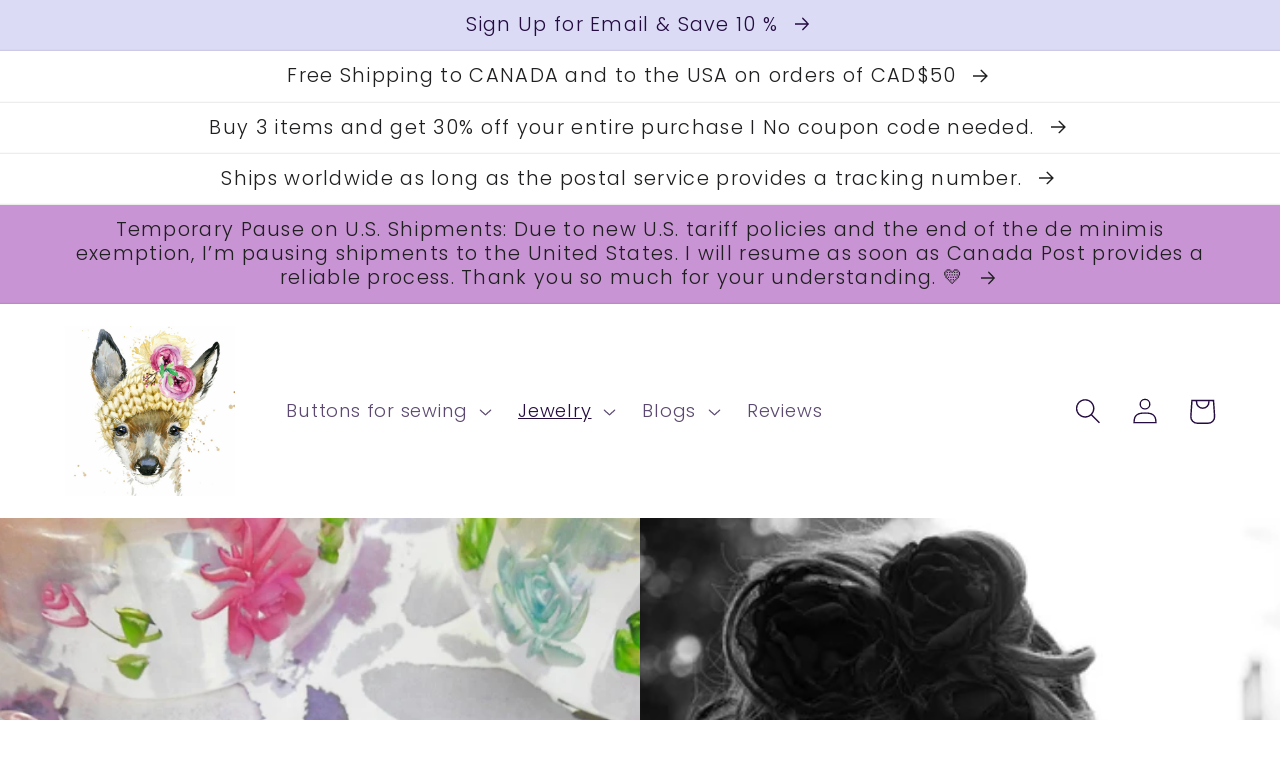

--- FILE ---
content_type: text/html; charset=utf-8
request_url: https://zazaofcanada.com/ja/collections/necklaces-for-women
body_size: 53722
content:
<!doctype html>
<html class="no-js" lang="ja">
  <head>
	<!-- Added by AVADA SEO Suite -->
	










<meta property="og:site_name" content="undefined">
<meta property="og:url" content="https://zazaofcanada.com/ja/collections/necklaces-for-women">
<meta property="og:title" content="Necklaces for women collection and perfect gifts for someone who likes to sew">
<meta property="og:type" content="product.group">
<meta property="og:description" content="Looking for the perfect gift for someone who loves to sew? Check out our collection of Necklaces for women: heart buttons, rhinestone buttons, Czech glass buttons, shank buttons, flower shaped buttons and vintage buttons. Sign up to our newsletter, your coupons will appear right here in front of you! Buy decorative coupons now"><meta property="og:image" content="http://zazaofcanada.com/cdn/shop/collections/necklaces-for-women-zazaofcanada.jpg?v=1688500358">
<meta property="og:image:secure_url" content="https://zazaofcanada.com/cdn/shop/collections/necklaces-for-women-zazaofcanada.jpg?v=1688500358">
<meta property="og:image:width" content="3066">
<meta property="og:image:height" content="3066">
<meta property="og:image:alt" content="Necklaces for women - zazaofcanada">
<meta name="twitter:site" content="@undefined"><meta name="twitter:card" content="summary_large_image">
<meta name="twitter:title" content="Necklaces for women collection and perfect gifts for someone who likes to sew">
<meta name="twitter:description" content="Looking for the perfect gift for someone who loves to sew? Check out our collection of Necklaces for women: heart buttons, rhinestone but...">
<meta name="twitter:image" content="http://zazaofcanada.com/cdn/shop/collections/necklaces-for-women-zazaofcanada.jpg?v=1688500358">




<meta name="twitter:image" content="http://zazaofcanada.com/cdn/shop/collections/necklaces-for-women-zazaofcanada.jpg?v=1688500358">
<script>
  const avadaLightJsExclude = ['cdn.nfcube.com', 'assets/ecom.js', 'variant-title-king', 'linked_options_variants', 'smile-loader.js', 'smart-product-filter-search', 'rivo-loyalty-referrals', 'avada-cookie-consent', 'consentmo-gdpr', 'quinn'];
  const avadaLightJsInclude = ['https://www.googletagmanager.com/', 'https://connect.facebook.net/', 'https://business-api.tiktok.com/', 'https://static.klaviyo.com/'];
  window.AVADA_SPEED_BLACKLIST = avadaLightJsInclude.map(item => new RegExp(item, 'i'));
  window.AVADA_SPEED_WHITELIST = avadaLightJsExclude.map(item => new RegExp(item, 'i'));
</script>

<script>
  const isSpeedUpEnable = !1741336257323 || Date.now() < 1741336257323;
  if (isSpeedUpEnable) {
    const avadaSpeedUp=0.5;
    if(isSpeedUpEnable) {
  function _0x55aa(_0x575858,_0x2fd0be){const _0x30a92f=_0x1cb5();return _0x55aa=function(_0x4e8b41,_0xcd1690){_0x4e8b41=_0x4e8b41-(0xb5e+0xd*0x147+-0x1b1a);let _0x1c09f7=_0x30a92f[_0x4e8b41];return _0x1c09f7;},_0x55aa(_0x575858,_0x2fd0be);}(function(_0x4ad4dc,_0x42545f){const _0x5c7741=_0x55aa,_0x323f4d=_0x4ad4dc();while(!![]){try{const _0x588ea5=parseInt(_0x5c7741(0x10c))/(0xb6f+-0x1853+0xce5)*(-parseInt(_0x5c7741(0x157))/(-0x2363*0x1+0x1dd4+0x591*0x1))+-parseInt(_0x5c7741(0x171))/(0x269b+-0xeb+-0xf*0x283)*(parseInt(_0x5c7741(0x116))/(0x2e1+0x1*0x17b3+-0x110*0x19))+-parseInt(_0x5c7741(0x147))/(-0x1489+-0x312*0x6+0x26fa*0x1)+-parseInt(_0x5c7741(0xfa))/(-0x744+0x1*0xb5d+-0x413)*(-parseInt(_0x5c7741(0x102))/(-0x1e87+0x9e*-0x16+0x2c22))+parseInt(_0x5c7741(0x136))/(0x1e2d+0x1498+-0x1a3*0x1f)+parseInt(_0x5c7741(0x16e))/(0x460+0x1d96+0x3*-0xb4f)*(-parseInt(_0x5c7741(0xe3))/(-0x9ca+-0x1*-0x93f+0x1*0x95))+parseInt(_0x5c7741(0xf8))/(-0x1f73*0x1+0x6*-0x510+0x3dde);if(_0x588ea5===_0x42545f)break;else _0x323f4d['push'](_0x323f4d['shift']());}catch(_0x5d6d7e){_0x323f4d['push'](_0x323f4d['shift']());}}}(_0x1cb5,-0x193549+0x5dc3*-0x31+-0x2f963*-0x13),(function(){const _0x5cb2b4=_0x55aa,_0x23f9e9={'yXGBq':function(_0x237aef,_0x385938){return _0x237aef!==_0x385938;},'XduVF':function(_0x21018d,_0x56ff60){return _0x21018d===_0x56ff60;},'RChnz':_0x5cb2b4(0xf4)+_0x5cb2b4(0xe9)+_0x5cb2b4(0x14a),'TAsuR':function(_0xe21eca,_0x33e114){return _0xe21eca%_0x33e114;},'EvLYw':function(_0x1326ad,_0x261d04){return _0x1326ad!==_0x261d04;},'nnhAQ':_0x5cb2b4(0x107),'swpMF':_0x5cb2b4(0x16d),'plMMu':_0x5cb2b4(0xe8)+_0x5cb2b4(0x135),'PqBPA':function(_0x2ba85c,_0x35b541){return _0x2ba85c<_0x35b541;},'NKPCA':_0x5cb2b4(0xfc),'TINqh':function(_0x4116e3,_0x3ffd02,_0x2c8722){return _0x4116e3(_0x3ffd02,_0x2c8722);},'BAueN':_0x5cb2b4(0x120),'NgloT':_0x5cb2b4(0x14c),'ThSSU':function(_0xeb212a,_0x4341c1){return _0xeb212a+_0x4341c1;},'lDDHN':function(_0x4a1a48,_0x45ebfb){return _0x4a1a48 instanceof _0x45ebfb;},'toAYB':function(_0xcf0fa9,_0xf5fa6a){return _0xcf0fa9 instanceof _0xf5fa6a;},'VMiyW':function(_0x5300e4,_0x44e0f4){return _0x5300e4(_0x44e0f4);},'iyhbw':_0x5cb2b4(0x119),'zuWfR':function(_0x19c3e4,_0x4ee6e8){return _0x19c3e4<_0x4ee6e8;},'vEmrv':function(_0xd798cf,_0x5ea2dd){return _0xd798cf!==_0x5ea2dd;},'yxERj':function(_0x24b03b,_0x5aa292){return _0x24b03b||_0x5aa292;},'MZpwM':_0x5cb2b4(0x110)+_0x5cb2b4(0x109)+'pt','IeUHK':function(_0x5a4c7e,_0x2edf70){return _0x5a4c7e-_0x2edf70;},'Idvge':function(_0x3b526e,_0x36b469){return _0x3b526e<_0x36b469;},'qRwfm':_0x5cb2b4(0x16b)+_0x5cb2b4(0xf1),'CvXDN':function(_0x4b4208,_0x1db216){return _0x4b4208<_0x1db216;},'acPIM':function(_0x7d44b7,_0x3020d2){return _0x7d44b7(_0x3020d2);},'MyLMO':function(_0x22d4b2,_0xe7a6a0){return _0x22d4b2<_0xe7a6a0;},'boDyh':function(_0x176992,_0x346381,_0xab7fc){return _0x176992(_0x346381,_0xab7fc);},'ZANXD':_0x5cb2b4(0x10f)+_0x5cb2b4(0x12a)+_0x5cb2b4(0x142),'CXwRZ':_0x5cb2b4(0x123)+_0x5cb2b4(0x15f),'AuMHM':_0x5cb2b4(0x161),'KUuFZ':_0x5cb2b4(0xe6),'MSwtw':_0x5cb2b4(0x13a),'ERvPB':_0x5cb2b4(0x134),'ycTDj':_0x5cb2b4(0x15b),'Tvhir':_0x5cb2b4(0x154)},_0x469be1=_0x23f9e9[_0x5cb2b4(0x153)],_0x36fe07={'blacklist':window[_0x5cb2b4(0x11f)+_0x5cb2b4(0x115)+'T'],'whitelist':window[_0x5cb2b4(0x11f)+_0x5cb2b4(0x13e)+'T']},_0x26516a={'blacklisted':[]},_0x34e4a6=(_0x2be2f5,_0x25b3b2)=>{const _0x80dd2=_0x5cb2b4;if(_0x2be2f5&&(!_0x25b3b2||_0x23f9e9[_0x80dd2(0x13b)](_0x25b3b2,_0x469be1))&&(!_0x36fe07[_0x80dd2(0x170)]||_0x36fe07[_0x80dd2(0x170)][_0x80dd2(0x151)](_0xa5c7cf=>_0xa5c7cf[_0x80dd2(0x12b)](_0x2be2f5)))&&(!_0x36fe07[_0x80dd2(0x165)]||_0x36fe07[_0x80dd2(0x165)][_0x80dd2(0x156)](_0x4e2570=>!_0x4e2570[_0x80dd2(0x12b)](_0x2be2f5)))&&_0x23f9e9[_0x80dd2(0xf7)](avadaSpeedUp,0x5*0x256+-0x1*0x66c+-0x542+0.5)&&_0x2be2f5[_0x80dd2(0x137)](_0x23f9e9[_0x80dd2(0xe7)])){const _0x413c89=_0x2be2f5[_0x80dd2(0x16c)];return _0x23f9e9[_0x80dd2(0xf7)](_0x23f9e9[_0x80dd2(0x11e)](_0x413c89,-0x1deb*-0x1+0xf13+-0x2cfc),0x1176+-0x78b*0x5+0x1441);}return _0x2be2f5&&(!_0x25b3b2||_0x23f9e9[_0x80dd2(0xed)](_0x25b3b2,_0x469be1))&&(!_0x36fe07[_0x80dd2(0x170)]||_0x36fe07[_0x80dd2(0x170)][_0x80dd2(0x151)](_0x3d689d=>_0x3d689d[_0x80dd2(0x12b)](_0x2be2f5)))&&(!_0x36fe07[_0x80dd2(0x165)]||_0x36fe07[_0x80dd2(0x165)][_0x80dd2(0x156)](_0x26a7b3=>!_0x26a7b3[_0x80dd2(0x12b)](_0x2be2f5)));},_0x11462f=function(_0x42927f){const _0x346823=_0x5cb2b4,_0x5426ae=_0x42927f[_0x346823(0x159)+'te'](_0x23f9e9[_0x346823(0x14e)]);return _0x36fe07[_0x346823(0x170)]&&_0x36fe07[_0x346823(0x170)][_0x346823(0x156)](_0x107b0d=>!_0x107b0d[_0x346823(0x12b)](_0x5426ae))||_0x36fe07[_0x346823(0x165)]&&_0x36fe07[_0x346823(0x165)][_0x346823(0x151)](_0x1e7160=>_0x1e7160[_0x346823(0x12b)](_0x5426ae));},_0x39299f=new MutationObserver(_0x45c995=>{const _0x21802a=_0x5cb2b4,_0x3bc801={'mafxh':function(_0x6f9c57,_0x229989){const _0x9d39b1=_0x55aa;return _0x23f9e9[_0x9d39b1(0xf7)](_0x6f9c57,_0x229989);},'SrchE':_0x23f9e9[_0x21802a(0xe2)],'pvjbV':_0x23f9e9[_0x21802a(0xf6)]};for(let _0x333494=-0x7d7+-0x893+0x106a;_0x23f9e9[_0x21802a(0x158)](_0x333494,_0x45c995[_0x21802a(0x16c)]);_0x333494++){const {addedNodes:_0x1b685b}=_0x45c995[_0x333494];for(let _0x2f087=0x1f03+0x84b+0x1*-0x274e;_0x23f9e9[_0x21802a(0x158)](_0x2f087,_0x1b685b[_0x21802a(0x16c)]);_0x2f087++){const _0x4e5bac=_0x1b685b[_0x2f087];if(_0x23f9e9[_0x21802a(0xf7)](_0x4e5bac[_0x21802a(0x121)],-0x1f3a+-0x1*0x1b93+-0x3*-0x139a)&&_0x23f9e9[_0x21802a(0xf7)](_0x4e5bac[_0x21802a(0x152)],_0x23f9e9[_0x21802a(0xe0)])){const _0x5d9a67=_0x4e5bac[_0x21802a(0x107)],_0x3fb522=_0x4e5bac[_0x21802a(0x16d)];if(_0x23f9e9[_0x21802a(0x103)](_0x34e4a6,_0x5d9a67,_0x3fb522)){_0x26516a[_0x21802a(0x160)+'d'][_0x21802a(0x128)]([_0x4e5bac,_0x4e5bac[_0x21802a(0x16d)]]),_0x4e5bac[_0x21802a(0x16d)]=_0x469be1;const _0x1e52da=function(_0x2c95ff){const _0x359b13=_0x21802a;if(_0x3bc801[_0x359b13(0x118)](_0x4e5bac[_0x359b13(0x159)+'te'](_0x3bc801[_0x359b13(0x166)]),_0x469be1))_0x2c95ff[_0x359b13(0x112)+_0x359b13(0x150)]();_0x4e5bac[_0x359b13(0xec)+_0x359b13(0x130)](_0x3bc801[_0x359b13(0xe4)],_0x1e52da);};_0x4e5bac[_0x21802a(0x12d)+_0x21802a(0x163)](_0x23f9e9[_0x21802a(0xf6)],_0x1e52da),_0x4e5bac[_0x21802a(0x12c)+_0x21802a(0x131)]&&_0x4e5bac[_0x21802a(0x12c)+_0x21802a(0x131)][_0x21802a(0x11a)+'d'](_0x4e5bac);}}}}});_0x39299f[_0x5cb2b4(0x105)](document[_0x5cb2b4(0x10b)+_0x5cb2b4(0x16a)],{'childList':!![],'subtree':!![]});const _0x2910a9=/[|\\{}()\[\]^$+*?.]/g,_0xa9f173=function(..._0x1baa33){const _0x3053cc=_0x5cb2b4,_0x2e6f61={'mMWha':function(_0x158c76,_0x5c404b){const _0x25a05c=_0x55aa;return _0x23f9e9[_0x25a05c(0xf7)](_0x158c76,_0x5c404b);},'BXirI':_0x23f9e9[_0x3053cc(0x141)],'COGok':function(_0x421bf7,_0x55453a){const _0x4fd417=_0x3053cc;return _0x23f9e9[_0x4fd417(0x167)](_0x421bf7,_0x55453a);},'XLSAp':function(_0x193984,_0x35c446){const _0x5bbecf=_0x3053cc;return _0x23f9e9[_0x5bbecf(0xed)](_0x193984,_0x35c446);},'EygRw':function(_0xfbb69c,_0x21b15d){const _0xe5c840=_0x3053cc;return _0x23f9e9[_0xe5c840(0x104)](_0xfbb69c,_0x21b15d);},'xZuNx':_0x23f9e9[_0x3053cc(0x139)],'SBUaW':function(_0x5739bf,_0x2c2fab){const _0x42cbb1=_0x3053cc;return _0x23f9e9[_0x42cbb1(0x172)](_0x5739bf,_0x2c2fab);},'EAoTR':function(_0x123b29,_0x5b29bf){const _0x2828d2=_0x3053cc;return _0x23f9e9[_0x2828d2(0x11d)](_0x123b29,_0x5b29bf);},'cdYdq':_0x23f9e9[_0x3053cc(0x14e)],'WzJcf':_0x23f9e9[_0x3053cc(0xe2)],'nytPK':function(_0x53f733,_0x4ad021){const _0x4f0333=_0x3053cc;return _0x23f9e9[_0x4f0333(0x148)](_0x53f733,_0x4ad021);},'oUrHG':_0x23f9e9[_0x3053cc(0x14d)],'dnxjX':function(_0xed6b5f,_0x573f55){const _0x57aa03=_0x3053cc;return _0x23f9e9[_0x57aa03(0x15a)](_0xed6b5f,_0x573f55);}};_0x23f9e9[_0x3053cc(0x15d)](_0x1baa33[_0x3053cc(0x16c)],-0x1a3*-0x9+-0xf9*0xb+-0x407*0x1)?(_0x36fe07[_0x3053cc(0x170)]=[],_0x36fe07[_0x3053cc(0x165)]=[]):(_0x36fe07[_0x3053cc(0x170)]&&(_0x36fe07[_0x3053cc(0x170)]=_0x36fe07[_0x3053cc(0x170)][_0x3053cc(0x106)](_0xa8e001=>_0x1baa33[_0x3053cc(0x156)](_0x4a8a28=>{const _0x2e425b=_0x3053cc;if(_0x2e6f61[_0x2e425b(0x111)](typeof _0x4a8a28,_0x2e6f61[_0x2e425b(0x155)]))return!_0xa8e001[_0x2e425b(0x12b)](_0x4a8a28);else{if(_0x2e6f61[_0x2e425b(0xeb)](_0x4a8a28,RegExp))return _0x2e6f61[_0x2e425b(0x145)](_0xa8e001[_0x2e425b(0xdf)](),_0x4a8a28[_0x2e425b(0xdf)]());}}))),_0x36fe07[_0x3053cc(0x165)]&&(_0x36fe07[_0x3053cc(0x165)]=[..._0x36fe07[_0x3053cc(0x165)],..._0x1baa33[_0x3053cc(0xff)](_0x4e4c02=>{const _0x7c755c=_0x3053cc;if(_0x23f9e9[_0x7c755c(0xf7)](typeof _0x4e4c02,_0x23f9e9[_0x7c755c(0x141)])){const _0x932437=_0x4e4c02[_0x7c755c(0xea)](_0x2910a9,_0x23f9e9[_0x7c755c(0x16f)]),_0x34e686=_0x23f9e9[_0x7c755c(0xf0)](_0x23f9e9[_0x7c755c(0xf0)]('.*',_0x932437),'.*');if(_0x36fe07[_0x7c755c(0x165)][_0x7c755c(0x156)](_0x21ef9a=>_0x21ef9a[_0x7c755c(0xdf)]()!==_0x34e686[_0x7c755c(0xdf)]()))return new RegExp(_0x34e686);}else{if(_0x23f9e9[_0x7c755c(0x117)](_0x4e4c02,RegExp)){if(_0x36fe07[_0x7c755c(0x165)][_0x7c755c(0x156)](_0x5a3f09=>_0x5a3f09[_0x7c755c(0xdf)]()!==_0x4e4c02[_0x7c755c(0xdf)]()))return _0x4e4c02;}}return null;})[_0x3053cc(0x106)](Boolean)]));const _0x3eeb55=document[_0x3053cc(0x11b)+_0x3053cc(0x10e)](_0x23f9e9[_0x3053cc(0xf0)](_0x23f9e9[_0x3053cc(0xf0)](_0x23f9e9[_0x3053cc(0x122)],_0x469be1),'"]'));for(let _0xf831f7=-0x21aa+-0x1793+0x393d*0x1;_0x23f9e9[_0x3053cc(0x14b)](_0xf831f7,_0x3eeb55[_0x3053cc(0x16c)]);_0xf831f7++){const _0x5868cb=_0x3eeb55[_0xf831f7];_0x23f9e9[_0x3053cc(0x132)](_0x11462f,_0x5868cb)&&(_0x26516a[_0x3053cc(0x160)+'d'][_0x3053cc(0x128)]([_0x5868cb,_0x23f9e9[_0x3053cc(0x14d)]]),_0x5868cb[_0x3053cc(0x12c)+_0x3053cc(0x131)][_0x3053cc(0x11a)+'d'](_0x5868cb));}let _0xdf8cd0=-0x17da+0x2461+-0xc87*0x1;[..._0x26516a[_0x3053cc(0x160)+'d']][_0x3053cc(0x10d)](([_0x226aeb,_0x33eaa7],_0xe33bca)=>{const _0x2aa7bf=_0x3053cc;if(_0x2e6f61[_0x2aa7bf(0x143)](_0x11462f,_0x226aeb)){const _0x41da0d=document[_0x2aa7bf(0x11c)+_0x2aa7bf(0x131)](_0x2e6f61[_0x2aa7bf(0x127)]);for(let _0x6784c7=0xd7b+-0xaa5+-0x2d6;_0x2e6f61[_0x2aa7bf(0x164)](_0x6784c7,_0x226aeb[_0x2aa7bf(0xe5)][_0x2aa7bf(0x16c)]);_0x6784c7++){const _0x4ca758=_0x226aeb[_0x2aa7bf(0xe5)][_0x6784c7];_0x2e6f61[_0x2aa7bf(0x12f)](_0x4ca758[_0x2aa7bf(0x133)],_0x2e6f61[_0x2aa7bf(0x13f)])&&_0x2e6f61[_0x2aa7bf(0x145)](_0x4ca758[_0x2aa7bf(0x133)],_0x2e6f61[_0x2aa7bf(0x100)])&&_0x41da0d[_0x2aa7bf(0xe1)+'te'](_0x4ca758[_0x2aa7bf(0x133)],_0x226aeb[_0x2aa7bf(0xe5)][_0x6784c7][_0x2aa7bf(0x12e)]);}_0x41da0d[_0x2aa7bf(0xe1)+'te'](_0x2e6f61[_0x2aa7bf(0x13f)],_0x226aeb[_0x2aa7bf(0x107)]),_0x41da0d[_0x2aa7bf(0xe1)+'te'](_0x2e6f61[_0x2aa7bf(0x100)],_0x2e6f61[_0x2aa7bf(0x101)](_0x33eaa7,_0x2e6f61[_0x2aa7bf(0x126)])),document[_0x2aa7bf(0x113)][_0x2aa7bf(0x146)+'d'](_0x41da0d),_0x26516a[_0x2aa7bf(0x160)+'d'][_0x2aa7bf(0x162)](_0x2e6f61[_0x2aa7bf(0x13d)](_0xe33bca,_0xdf8cd0),-0x105d*0x2+0x1*-0xeaa+0x2f65),_0xdf8cd0++;}}),_0x36fe07[_0x3053cc(0x170)]&&_0x23f9e9[_0x3053cc(0xf3)](_0x36fe07[_0x3053cc(0x170)][_0x3053cc(0x16c)],0x10f2+-0x1a42+0x951)&&_0x39299f[_0x3053cc(0x15c)]();},_0x4c2397=document[_0x5cb2b4(0x11c)+_0x5cb2b4(0x131)],_0x573f89={'src':Object[_0x5cb2b4(0x14f)+_0x5cb2b4(0xfd)+_0x5cb2b4(0x144)](HTMLScriptElement[_0x5cb2b4(0xf9)],_0x23f9e9[_0x5cb2b4(0x14e)]),'type':Object[_0x5cb2b4(0x14f)+_0x5cb2b4(0xfd)+_0x5cb2b4(0x144)](HTMLScriptElement[_0x5cb2b4(0xf9)],_0x23f9e9[_0x5cb2b4(0xe2)])};document[_0x5cb2b4(0x11c)+_0x5cb2b4(0x131)]=function(..._0x4db605){const _0x1480b5=_0x5cb2b4,_0x3a6982={'KNNxG':function(_0x32fa39,_0x2a57e4,_0x3cc08f){const _0x5ead12=_0x55aa;return _0x23f9e9[_0x5ead12(0x169)](_0x32fa39,_0x2a57e4,_0x3cc08f);}};if(_0x23f9e9[_0x1480b5(0x13b)](_0x4db605[-0x4*-0x376+0x4*0x2f+-0xe94][_0x1480b5(0x140)+'e'](),_0x23f9e9[_0x1480b5(0x139)]))return _0x4c2397[_0x1480b5(0x114)](document)(..._0x4db605);const _0x2f091d=_0x4c2397[_0x1480b5(0x114)](document)(..._0x4db605);try{Object[_0x1480b5(0xf2)+_0x1480b5(0x149)](_0x2f091d,{'src':{..._0x573f89[_0x1480b5(0x107)],'set'(_0x3ae2bc){const _0x5d6fdc=_0x1480b5;_0x3a6982[_0x5d6fdc(0x129)](_0x34e4a6,_0x3ae2bc,_0x2f091d[_0x5d6fdc(0x16d)])&&_0x573f89[_0x5d6fdc(0x16d)][_0x5d6fdc(0x10a)][_0x5d6fdc(0x125)](this,_0x469be1),_0x573f89[_0x5d6fdc(0x107)][_0x5d6fdc(0x10a)][_0x5d6fdc(0x125)](this,_0x3ae2bc);}},'type':{..._0x573f89[_0x1480b5(0x16d)],'get'(){const _0x436e9e=_0x1480b5,_0x4b63b9=_0x573f89[_0x436e9e(0x16d)][_0x436e9e(0xfb)][_0x436e9e(0x125)](this);if(_0x23f9e9[_0x436e9e(0xf7)](_0x4b63b9,_0x469be1)||_0x23f9e9[_0x436e9e(0x103)](_0x34e4a6,this[_0x436e9e(0x107)],_0x4b63b9))return null;return _0x4b63b9;},'set'(_0x174ea3){const _0x1dff57=_0x1480b5,_0xa2fd13=_0x23f9e9[_0x1dff57(0x103)](_0x34e4a6,_0x2f091d[_0x1dff57(0x107)],_0x2f091d[_0x1dff57(0x16d)])?_0x469be1:_0x174ea3;_0x573f89[_0x1dff57(0x16d)][_0x1dff57(0x10a)][_0x1dff57(0x125)](this,_0xa2fd13);}}}),_0x2f091d[_0x1480b5(0xe1)+'te']=function(_0x5b0870,_0x8c60d5){const _0xab22d4=_0x1480b5;if(_0x23f9e9[_0xab22d4(0xf7)](_0x5b0870,_0x23f9e9[_0xab22d4(0xe2)])||_0x23f9e9[_0xab22d4(0xf7)](_0x5b0870,_0x23f9e9[_0xab22d4(0x14e)]))_0x2f091d[_0x5b0870]=_0x8c60d5;else HTMLScriptElement[_0xab22d4(0xf9)][_0xab22d4(0xe1)+'te'][_0xab22d4(0x125)](_0x2f091d,_0x5b0870,_0x8c60d5);};}catch(_0x5a9461){console[_0x1480b5(0x168)](_0x23f9e9[_0x1480b5(0xef)],_0x5a9461);}return _0x2f091d;};const _0x5883c5=[_0x23f9e9[_0x5cb2b4(0xfe)],_0x23f9e9[_0x5cb2b4(0x13c)],_0x23f9e9[_0x5cb2b4(0xf5)],_0x23f9e9[_0x5cb2b4(0x15e)],_0x23f9e9[_0x5cb2b4(0x138)],_0x23f9e9[_0x5cb2b4(0x124)]],_0x4ab8d2=_0x5883c5[_0x5cb2b4(0xff)](_0x439d08=>{return{'type':_0x439d08,'listener':()=>_0xa9f173(),'options':{'passive':!![]}};});_0x4ab8d2[_0x5cb2b4(0x10d)](_0x4d3535=>{const _0x3882ab=_0x5cb2b4;document[_0x3882ab(0x12d)+_0x3882ab(0x163)](_0x4d3535[_0x3882ab(0x16d)],_0x4d3535[_0x3882ab(0xee)],_0x4d3535[_0x3882ab(0x108)]);});}()));function _0x1cb5(){const _0x15f8e0=['ault','some','tagName','CXwRZ','wheel','BXirI','every','6lYvYYX','PqBPA','getAttribu','IeUHK','touchstart','disconnect','Idvge','ERvPB','/blocked','blackliste','keydown','splice','stener','SBUaW','whitelist','SrchE','toAYB','warn','boDyh','ement','script[typ','length','type','346347wGqEBH','NgloT','blacklist','33OVoYHk','zuWfR','toString','NKPCA','setAttribu','swpMF','230EEqEiq','pvjbV','attributes','mousemove','RChnz','beforescri','y.com/exte','replace','COGok','removeEven','EvLYw','listener','ZANXD','ThSSU','e="','defineProp','MyLMO','cdn.shopif','MSwtw','plMMu','XduVF','22621984JRJQxz','prototype','8818116NVbcZr','get','SCRIPT','ertyDescri','AuMHM','map','WzJcf','nytPK','7kiZatp','TINqh','VMiyW','observe','filter','src','options','n/javascri','set','documentEl','478083wuqgQV','forEach','torAll','Avada cann','applicatio','mMWha','preventDef','head','bind','D_BLACKLIS','75496skzGVx','lDDHN','mafxh','script','removeChil','querySelec','createElem','vEmrv','TAsuR','AVADA_SPEE','string','nodeType','qRwfm','javascript','Tvhir','call','oUrHG','xZuNx','push','KNNxG','ot lazy lo','test','parentElem','addEventLi','value','EAoTR','tListener','ent','acPIM','name','touchmove','ptexecute','6968312SmqlIb','includes','ycTDj','iyhbw','touchend','yXGBq','KUuFZ','dnxjX','D_WHITELIS','cdYdq','toLowerCas','BAueN','ad script','EygRw','ptor','XLSAp','appendChil','4975500NoPAFA','yxERj','erties','nsions','CvXDN','\$&','MZpwM','nnhAQ','getOwnProp'];_0x1cb5=function(){return _0x15f8e0;};return _0x1cb5();}
}
    class LightJsLoader{constructor(e){this.jQs=[],this.listener=this.handleListener.bind(this,e),this.scripts=["default","defer","async"].reduce(((e,t)=>({...e,[t]:[]})),{});const t=this;e.forEach((e=>window.addEventListener(e,t.listener,{passive:!0})))}handleListener(e){const t=this;return e.forEach((e=>window.removeEventListener(e,t.listener))),"complete"===document.readyState?this.handleDOM():document.addEventListener("readystatechange",(e=>{if("complete"===e.target.readyState)return setTimeout(t.handleDOM.bind(t),1)}))}async handleDOM(){this.suspendEvent(),this.suspendJQuery(),this.findScripts(),this.preloadScripts();for(const e of Object.keys(this.scripts))await this.replaceScripts(this.scripts[e]);for(const e of["DOMContentLoaded","readystatechange"])await this.requestRepaint(),document.dispatchEvent(new Event("lightJS-"+e));document.lightJSonreadystatechange&&document.lightJSonreadystatechange();for(const e of["DOMContentLoaded","load"])await this.requestRepaint(),window.dispatchEvent(new Event("lightJS-"+e));await this.requestRepaint(),window.lightJSonload&&window.lightJSonload(),await this.requestRepaint(),this.jQs.forEach((e=>e(window).trigger("lightJS-jquery-load"))),window.dispatchEvent(new Event("lightJS-pageshow")),await this.requestRepaint(),window.lightJSonpageshow&&window.lightJSonpageshow()}async requestRepaint(){return new Promise((e=>requestAnimationFrame(e)))}findScripts(){document.querySelectorAll("script[type=lightJs]").forEach((e=>{e.hasAttribute("src")?e.hasAttribute("async")&&e.async?this.scripts.async.push(e):e.hasAttribute("defer")&&e.defer?this.scripts.defer.push(e):this.scripts.default.push(e):this.scripts.default.push(e)}))}preloadScripts(){const e=this,t=Object.keys(this.scripts).reduce(((t,n)=>[...t,...e.scripts[n]]),[]),n=document.createDocumentFragment();t.forEach((e=>{const t=e.getAttribute("src");if(!t)return;const s=document.createElement("link");s.href=t,s.rel="preload",s.as="script",n.appendChild(s)})),document.head.appendChild(n)}async replaceScripts(e){let t;for(;t=e.shift();)await this.requestRepaint(),new Promise((e=>{const n=document.createElement("script");[...t.attributes].forEach((e=>{"type"!==e.nodeName&&n.setAttribute(e.nodeName,e.nodeValue)})),t.hasAttribute("src")?(n.addEventListener("load",e),n.addEventListener("error",e)):(n.text=t.text,e()),t.parentNode.replaceChild(n,t)}))}suspendEvent(){const e={};[{obj:document,name:"DOMContentLoaded"},{obj:window,name:"DOMContentLoaded"},{obj:window,name:"load"},{obj:window,name:"pageshow"},{obj:document,name:"readystatechange"}].map((t=>function(t,n){function s(n){return e[t].list.indexOf(n)>=0?"lightJS-"+n:n}e[t]||(e[t]={list:[n],add:t.addEventListener,remove:t.removeEventListener},t.addEventListener=(...n)=>{n[0]=s(n[0]),e[t].add.apply(t,n)},t.removeEventListener=(...n)=>{n[0]=s(n[0]),e[t].remove.apply(t,n)})}(t.obj,t.name))),[{obj:document,name:"onreadystatechange"},{obj:window,name:"onpageshow"}].map((e=>function(e,t){let n=e[t];Object.defineProperty(e,t,{get:()=>n||function(){},set:s=>{e["lightJS"+t]=n=s}})}(e.obj,e.name)))}suspendJQuery(){const e=this;let t=window.jQuery;Object.defineProperty(window,"jQuery",{get:()=>t,set(n){if(!n||!n.fn||!e.jQs.includes(n))return void(t=n);n.fn.ready=n.fn.init.prototype.ready=e=>{e.bind(document)(n)};const s=n.fn.on;n.fn.on=n.fn.init.prototype.on=function(...e){if(window!==this[0])return s.apply(this,e),this;const t=e=>e.split(" ").map((e=>"load"===e||0===e.indexOf("load.")?"lightJS-jquery-load":e)).join(" ");return"string"==typeof e[0]||e[0]instanceof String?(e[0]=t(e[0]),s.apply(this,e),this):("object"==typeof e[0]&&Object.keys(e[0]).forEach((n=>{delete Object.assign(e[0],{[t(n)]:e[0][n]})[n]})),s.apply(this,e),this)},e.jQs.push(n),t=n}})}}
new LightJsLoader(["keydown","mousemove","touchend","touchmove","touchstart","wheel"]);
  }
</script>





	<!-- /Added by AVADA SEO Suite -->
<!-- "snippets/booster-seo.liquid" was not rendered, the associated app was uninstalled -->
    <meta charset="utf-8">
    <meta http-equiv="X-UA-Compatible" content="IE=edge">
    <meta name="viewport" content="width=device-width,initial-scale=1">
    <meta name="theme-color" content="">
    <link rel="canonical" href="https://zazaofcanada.com/ja/collections/necklaces-for-women">
    <link rel="preconnect" href="https://cdn.shopify.com" crossorigin><link rel="icon" type="image/png" href="//zazaofcanada.com/cdn/shop/files/LOGO3_-_sans_zaza_ca54ed38-3879-49bf-97cc-bd6d2c944e94.jpg?crop=center&height=32&v=1635480102&width=32"><link rel="preconnect" href="https://fonts.shopifycdn.com" crossorigin>

    

    

<meta property="og:site_name" content="zazaofcanada">
<meta property="og:url" content="https://zazaofcanada.com/ja/collections/necklaces-for-women">
<meta property="og:title" content="Necklaces for women">
<meta property="og:type" content="website">
<meta property="og:description" content="Welcome to our collection of Vintage and Costume jewelry necklaces for women!"><meta property="og:image" content="http://zazaofcanada.com/cdn/shop/collections/necklaces-for-women-zazaofcanada.jpg?v=1688500358">
  <meta property="og:image:secure_url" content="https://zazaofcanada.com/cdn/shop/collections/necklaces-for-women-zazaofcanada.jpg?v=1688500358">
  <meta property="og:image:width" content="3066">
  <meta property="og:image:height" content="3066"><meta name="twitter:card" content="summary_large_image">
<meta name="twitter:title" content="Necklaces for women">
<meta name="twitter:description" content="Welcome to our collection of Vintage and Costume jewelry necklaces for women!">


    <script src="//zazaofcanada.com/cdn/shop/t/44/assets/global.js?v=149496944046504657681765961913" defer="defer"></script>
    <script>window.performance && window.performance.mark && window.performance.mark('shopify.content_for_header.start');</script><meta name="google-site-verification" content="zzNDQCIL8zxZ9pEO0RHevUBUu-1TVdNP56cebHzMKiM">
<meta name="facebook-domain-verification" content="42utirc697iuteqsfn04kno9v9brzv">
<meta id="shopify-digital-wallet" name="shopify-digital-wallet" content="/15554773/digital_wallets/dialog">
<meta name="shopify-checkout-api-token" content="51107c9a6d90919453b9c4273d27b6cb">
<meta id="in-context-paypal-metadata" data-shop-id="15554773" data-venmo-supported="false" data-environment="production" data-locale="ja_JP" data-paypal-v4="true" data-currency="CAD">
<link rel="alternate" type="application/atom+xml" title="Feed" href="/ja/collections/necklaces-for-women.atom" />
<link rel="alternate" hreflang="x-default" href="https://zazaofcanada.com/collections/necklaces-for-women">
<link rel="alternate" hreflang="en" href="https://zazaofcanada.com/collections/necklaces-for-women">
<link rel="alternate" hreflang="ja" href="https://zazaofcanada.com/ja/collections/necklaces-for-women">
<link rel="alternate" hreflang="es" href="https://zazaofcanada.com/es/collections/necklaces-for-women">
<link rel="alternate" hreflang="it" href="https://zazaofcanada.com/it/collections/necklaces-for-women">
<link rel="alternate" hreflang="fi" href="https://zazaofcanada.com/fi/collections/necklaces-for-women">
<link rel="alternate" hreflang="sv" href="https://zazaofcanada.com/sv/collections/necklaces-for-women">
<link rel="alternate" hreflang="pt" href="https://zazaofcanada.com/pt/collections/necklaces-for-women">
<link rel="alternate" type="application/json+oembed" href="https://zazaofcanada.com/ja/collections/necklaces-for-women.oembed">
<script async="async" src="/checkouts/internal/preloads.js?locale=ja-CA"></script>
<link rel="preconnect" href="https://shop.app" crossorigin="anonymous">
<script async="async" src="https://shop.app/checkouts/internal/preloads.js?locale=ja-CA&shop_id=15554773" crossorigin="anonymous"></script>
<script id="apple-pay-shop-capabilities" type="application/json">{"shopId":15554773,"countryCode":"CA","currencyCode":"CAD","merchantCapabilities":["supports3DS"],"merchantId":"gid:\/\/shopify\/Shop\/15554773","merchantName":"zazaofcanada","requiredBillingContactFields":["postalAddress","email"],"requiredShippingContactFields":["postalAddress","email"],"shippingType":"shipping","supportedNetworks":["visa","masterCard","amex","discover","interac","jcb"],"total":{"type":"pending","label":"zazaofcanada","amount":"1.00"},"shopifyPaymentsEnabled":true,"supportsSubscriptions":true}</script>
<script id="shopify-features" type="application/json">{"accessToken":"51107c9a6d90919453b9c4273d27b6cb","betas":["rich-media-storefront-analytics"],"domain":"zazaofcanada.com","predictiveSearch":true,"shopId":15554773,"locale":"ja"}</script>
<script>var Shopify = Shopify || {};
Shopify.shop = "zazaofcanada.myshopify.com";
Shopify.locale = "ja";
Shopify.currency = {"active":"CAD","rate":"1.0"};
Shopify.country = "CA";
Shopify.theme = {"name":"Copy of Ride","id":140630524022,"schema_name":"Ride","schema_version":"3.0.1","theme_store_id":1500,"role":"main"};
Shopify.theme.handle = "null";
Shopify.theme.style = {"id":null,"handle":null};
Shopify.cdnHost = "zazaofcanada.com/cdn";
Shopify.routes = Shopify.routes || {};
Shopify.routes.root = "/ja/";</script>
<script type="module">!function(o){(o.Shopify=o.Shopify||{}).modules=!0}(window);</script>
<script>!function(o){function n(){var o=[];function n(){o.push(Array.prototype.slice.apply(arguments))}return n.q=o,n}var t=o.Shopify=o.Shopify||{};t.loadFeatures=n(),t.autoloadFeatures=n()}(window);</script>
<script>
  window.ShopifyPay = window.ShopifyPay || {};
  window.ShopifyPay.apiHost = "shop.app\/pay";
  window.ShopifyPay.redirectState = null;
</script>
<script id="shop-js-analytics" type="application/json">{"pageType":"collection"}</script>
<script defer="defer" async type="module" src="//zazaofcanada.com/cdn/shopifycloud/shop-js/modules/v2/client.init-shop-cart-sync_Cun6Ba8E.ja.esm.js"></script>
<script defer="defer" async type="module" src="//zazaofcanada.com/cdn/shopifycloud/shop-js/modules/v2/chunk.common_DGWubyOB.esm.js"></script>
<script type="module">
  await import("//zazaofcanada.com/cdn/shopifycloud/shop-js/modules/v2/client.init-shop-cart-sync_Cun6Ba8E.ja.esm.js");
await import("//zazaofcanada.com/cdn/shopifycloud/shop-js/modules/v2/chunk.common_DGWubyOB.esm.js");

  window.Shopify.SignInWithShop?.initShopCartSync?.({"fedCMEnabled":true,"windoidEnabled":true});

</script>
<script>
  window.Shopify = window.Shopify || {};
  if (!window.Shopify.featureAssets) window.Shopify.featureAssets = {};
  window.Shopify.featureAssets['shop-js'] = {"shop-cart-sync":["modules/v2/client.shop-cart-sync_kpadWrR6.ja.esm.js","modules/v2/chunk.common_DGWubyOB.esm.js"],"init-fed-cm":["modules/v2/client.init-fed-cm_deEwcgdG.ja.esm.js","modules/v2/chunk.common_DGWubyOB.esm.js"],"shop-button":["modules/v2/client.shop-button_Bgl7Akkx.ja.esm.js","modules/v2/chunk.common_DGWubyOB.esm.js"],"shop-cash-offers":["modules/v2/client.shop-cash-offers_CGfJizyJ.ja.esm.js","modules/v2/chunk.common_DGWubyOB.esm.js","modules/v2/chunk.modal_Ba7vk6QP.esm.js"],"init-windoid":["modules/v2/client.init-windoid_DLaIoEuB.ja.esm.js","modules/v2/chunk.common_DGWubyOB.esm.js"],"shop-toast-manager":["modules/v2/client.shop-toast-manager_BZdAlEPY.ja.esm.js","modules/v2/chunk.common_DGWubyOB.esm.js"],"init-shop-email-lookup-coordinator":["modules/v2/client.init-shop-email-lookup-coordinator_BxGPdBrh.ja.esm.js","modules/v2/chunk.common_DGWubyOB.esm.js"],"init-shop-cart-sync":["modules/v2/client.init-shop-cart-sync_Cun6Ba8E.ja.esm.js","modules/v2/chunk.common_DGWubyOB.esm.js"],"avatar":["modules/v2/client.avatar_BTnouDA3.ja.esm.js"],"pay-button":["modules/v2/client.pay-button_iRJggQYg.ja.esm.js","modules/v2/chunk.common_DGWubyOB.esm.js"],"init-customer-accounts":["modules/v2/client.init-customer-accounts_BbQrQ-BF.ja.esm.js","modules/v2/client.shop-login-button_CXxZBmJa.ja.esm.js","modules/v2/chunk.common_DGWubyOB.esm.js","modules/v2/chunk.modal_Ba7vk6QP.esm.js"],"init-shop-for-new-customer-accounts":["modules/v2/client.init-shop-for-new-customer-accounts_48e-446J.ja.esm.js","modules/v2/client.shop-login-button_CXxZBmJa.ja.esm.js","modules/v2/chunk.common_DGWubyOB.esm.js","modules/v2/chunk.modal_Ba7vk6QP.esm.js"],"shop-login-button":["modules/v2/client.shop-login-button_CXxZBmJa.ja.esm.js","modules/v2/chunk.common_DGWubyOB.esm.js","modules/v2/chunk.modal_Ba7vk6QP.esm.js"],"init-customer-accounts-sign-up":["modules/v2/client.init-customer-accounts-sign-up_Bb65hYMR.ja.esm.js","modules/v2/client.shop-login-button_CXxZBmJa.ja.esm.js","modules/v2/chunk.common_DGWubyOB.esm.js","modules/v2/chunk.modal_Ba7vk6QP.esm.js"],"shop-follow-button":["modules/v2/client.shop-follow-button_BO2OQvUT.ja.esm.js","modules/v2/chunk.common_DGWubyOB.esm.js","modules/v2/chunk.modal_Ba7vk6QP.esm.js"],"checkout-modal":["modules/v2/client.checkout-modal__QRFVvMA.ja.esm.js","modules/v2/chunk.common_DGWubyOB.esm.js","modules/v2/chunk.modal_Ba7vk6QP.esm.js"],"lead-capture":["modules/v2/client.lead-capture_Be4qr8sG.ja.esm.js","modules/v2/chunk.common_DGWubyOB.esm.js","modules/v2/chunk.modal_Ba7vk6QP.esm.js"],"shop-login":["modules/v2/client.shop-login_BCaq99Td.ja.esm.js","modules/v2/chunk.common_DGWubyOB.esm.js","modules/v2/chunk.modal_Ba7vk6QP.esm.js"],"payment-terms":["modules/v2/client.payment-terms_C-1Cu6jg.ja.esm.js","modules/v2/chunk.common_DGWubyOB.esm.js","modules/v2/chunk.modal_Ba7vk6QP.esm.js"]};
</script>
<script>(function() {
  var isLoaded = false;
  function asyncLoad() {
    if (isLoaded) return;
    isLoaded = true;
    var urls = ["https:\/\/chimpstatic.com\/mcjs-connected\/js\/users\/effda876ef5ffac089c179308\/bed5fda8473539071601fe643.js?shop=zazaofcanada.myshopify.com","\/\/www.powr.io\/powr.js?powr-token=zazaofcanada.myshopify.com\u0026external-type=shopify\u0026shop=zazaofcanada.myshopify.com","\/\/cdn.shopify.com\/proxy\/0fb9221ac0bb02143098ba019d866217f4bd4532176ff5d32f0fa187a19647df\/bingshoppingtool-t2app-prod.trafficmanager.net\/uet\/tracking_script?shop=zazaofcanada.myshopify.com\u0026sp-cache-control=cHVibGljLCBtYXgtYWdlPTkwMA","https:\/\/storage.nfcube.com\/instafeed-8ed1507469e092f72d6932eb6f7c8148.js?shop=zazaofcanada.myshopify.com"];
    for (var i = 0; i < urls.length; i++) {
      var s = document.createElement('script');
      if ((!1741336257323 || Date.now() < 1741336257323) &&
      (!window.AVADA_SPEED_BLACKLIST || window.AVADA_SPEED_BLACKLIST.some(pattern => pattern.test(s))) &&
      (!window.AVADA_SPEED_WHITELIST || window.AVADA_SPEED_WHITELIST.every(pattern => !pattern.test(s)))) s.type = 'lightJs'; else s.type = 'text/javascript';
      s.async = true;
      s.src = urls[i];
      var x = document.getElementsByTagName('script')[0];
      x.parentNode.insertBefore(s, x);
    }
  };
  if(window.attachEvent) {
    window.attachEvent('onload', asyncLoad);
  } else {
    window.addEventListener('load', asyncLoad, false);
  }
})();</script>
<script id="__st">var __st={"a":15554773,"offset":-28800,"reqid":"8668fa6e-86c2-4fae-8d22-76b9e6c70f17-1768762154","pageurl":"zazaofcanada.com\/ja\/collections\/necklaces-for-women","u":"7f10ad56999f","p":"collection","rtyp":"collection","rid":166572392566};</script>
<script>window.ShopifyPaypalV4VisibilityTracking = true;</script>
<script id="captcha-bootstrap">!function(){'use strict';const t='contact',e='account',n='new_comment',o=[[t,t],['blogs',n],['comments',n],[t,'customer']],c=[[e,'customer_login'],[e,'guest_login'],[e,'recover_customer_password'],[e,'create_customer']],r=t=>t.map((([t,e])=>`form[action*='/${t}']:not([data-nocaptcha='true']) input[name='form_type'][value='${e}']`)).join(','),a=t=>()=>t?[...document.querySelectorAll(t)].map((t=>t.form)):[];function s(){const t=[...o],e=r(t);return a(e)}const i='password',u='form_key',d=['recaptcha-v3-token','g-recaptcha-response','h-captcha-response',i],f=()=>{try{return window.sessionStorage}catch{return}},m='__shopify_v',_=t=>t.elements[u];function p(t,e,n=!1){try{const o=window.sessionStorage,c=JSON.parse(o.getItem(e)),{data:r}=function(t){const{data:e,action:n}=t;return t[m]||n?{data:e,action:n}:{data:t,action:n}}(c);for(const[e,n]of Object.entries(r))t.elements[e]&&(t.elements[e].value=n);n&&o.removeItem(e)}catch(o){console.error('form repopulation failed',{error:o})}}const l='form_type',E='cptcha';function T(t){t.dataset[E]=!0}const w=window,h=w.document,L='Shopify',v='ce_forms',y='captcha';let A=!1;((t,e)=>{const n=(g='f06e6c50-85a8-45c8-87d0-21a2b65856fe',I='https://cdn.shopify.com/shopifycloud/storefront-forms-hcaptcha/ce_storefront_forms_captcha_hcaptcha.v1.5.2.iife.js',D={infoText:'hCaptchaによる保護',privacyText:'プライバシー',termsText:'利用規約'},(t,e,n)=>{const o=w[L][v],c=o.bindForm;if(c)return c(t,g,e,D).then(n);var r;o.q.push([[t,g,e,D],n]),r=I,A||(h.body.append(Object.assign(h.createElement('script'),{id:'captcha-provider',async:!0,src:r})),A=!0)});var g,I,D;w[L]=w[L]||{},w[L][v]=w[L][v]||{},w[L][v].q=[],w[L][y]=w[L][y]||{},w[L][y].protect=function(t,e){n(t,void 0,e),T(t)},Object.freeze(w[L][y]),function(t,e,n,w,h,L){const[v,y,A,g]=function(t,e,n){const i=e?o:[],u=t?c:[],d=[...i,...u],f=r(d),m=r(i),_=r(d.filter((([t,e])=>n.includes(e))));return[a(f),a(m),a(_),s()]}(w,h,L),I=t=>{const e=t.target;return e instanceof HTMLFormElement?e:e&&e.form},D=t=>v().includes(t);t.addEventListener('submit',(t=>{const e=I(t);if(!e)return;const n=D(e)&&!e.dataset.hcaptchaBound&&!e.dataset.recaptchaBound,o=_(e),c=g().includes(e)&&(!o||!o.value);(n||c)&&t.preventDefault(),c&&!n&&(function(t){try{if(!f())return;!function(t){const e=f();if(!e)return;const n=_(t);if(!n)return;const o=n.value;o&&e.removeItem(o)}(t);const e=Array.from(Array(32),(()=>Math.random().toString(36)[2])).join('');!function(t,e){_(t)||t.append(Object.assign(document.createElement('input'),{type:'hidden',name:u})),t.elements[u].value=e}(t,e),function(t,e){const n=f();if(!n)return;const o=[...t.querySelectorAll(`input[type='${i}']`)].map((({name:t})=>t)),c=[...d,...o],r={};for(const[a,s]of new FormData(t).entries())c.includes(a)||(r[a]=s);n.setItem(e,JSON.stringify({[m]:1,action:t.action,data:r}))}(t,e)}catch(e){console.error('failed to persist form',e)}}(e),e.submit())}));const S=(t,e)=>{t&&!t.dataset[E]&&(n(t,e.some((e=>e===t))),T(t))};for(const o of['focusin','change'])t.addEventListener(o,(t=>{const e=I(t);D(e)&&S(e,y())}));const B=e.get('form_key'),M=e.get(l),P=B&&M;t.addEventListener('DOMContentLoaded',(()=>{const t=y();if(P)for(const e of t)e.elements[l].value===M&&p(e,B);[...new Set([...A(),...v().filter((t=>'true'===t.dataset.shopifyCaptcha))])].forEach((e=>S(e,t)))}))}(h,new URLSearchParams(w.location.search),n,t,e,['guest_login'])})(!0,!1)}();</script>
<script integrity="sha256-4kQ18oKyAcykRKYeNunJcIwy7WH5gtpwJnB7kiuLZ1E=" data-source-attribution="shopify.loadfeatures" defer="defer" src="//zazaofcanada.com/cdn/shopifycloud/storefront/assets/storefront/load_feature-a0a9edcb.js" crossorigin="anonymous"></script>
<script crossorigin="anonymous" defer="defer" src="//zazaofcanada.com/cdn/shopifycloud/storefront/assets/shopify_pay/storefront-65b4c6d7.js?v=20250812"></script>
<script data-source-attribution="shopify.dynamic_checkout.dynamic.init">var Shopify=Shopify||{};Shopify.PaymentButton=Shopify.PaymentButton||{isStorefrontPortableWallets:!0,init:function(){window.Shopify.PaymentButton.init=function(){};var t=document.createElement("script");t.src="https://zazaofcanada.com/cdn/shopifycloud/portable-wallets/latest/portable-wallets.ja.js",t.type="module",document.head.appendChild(t)}};
</script>
<script data-source-attribution="shopify.dynamic_checkout.buyer_consent">
  function portableWalletsHideBuyerConsent(e){var t=document.getElementById("shopify-buyer-consent"),n=document.getElementById("shopify-subscription-policy-button");t&&n&&(t.classList.add("hidden"),t.setAttribute("aria-hidden","true"),n.removeEventListener("click",e))}function portableWalletsShowBuyerConsent(e){var t=document.getElementById("shopify-buyer-consent"),n=document.getElementById("shopify-subscription-policy-button");t&&n&&(t.classList.remove("hidden"),t.removeAttribute("aria-hidden"),n.addEventListener("click",e))}window.Shopify?.PaymentButton&&(window.Shopify.PaymentButton.hideBuyerConsent=portableWalletsHideBuyerConsent,window.Shopify.PaymentButton.showBuyerConsent=portableWalletsShowBuyerConsent);
</script>
<script data-source-attribution="shopify.dynamic_checkout.cart.bootstrap">document.addEventListener("DOMContentLoaded",(function(){function t(){return document.querySelector("shopify-accelerated-checkout-cart, shopify-accelerated-checkout")}if(t())Shopify.PaymentButton.init();else{new MutationObserver((function(e,n){t()&&(Shopify.PaymentButton.init(),n.disconnect())})).observe(document.body,{childList:!0,subtree:!0})}}));
</script>
<script id='scb4127' type='text/javascript' async='' src='https://zazaofcanada.com/cdn/shopifycloud/privacy-banner/storefront-banner.js'></script><link id="shopify-accelerated-checkout-styles" rel="stylesheet" media="screen" href="https://zazaofcanada.com/cdn/shopifycloud/portable-wallets/latest/accelerated-checkout-backwards-compat.css" crossorigin="anonymous">
<style id="shopify-accelerated-checkout-cart">
        #shopify-buyer-consent {
  margin-top: 1em;
  display: inline-block;
  width: 100%;
}

#shopify-buyer-consent.hidden {
  display: none;
}

#shopify-subscription-policy-button {
  background: none;
  border: none;
  padding: 0;
  text-decoration: underline;
  font-size: inherit;
  cursor: pointer;
}

#shopify-subscription-policy-button::before {
  box-shadow: none;
}

      </style>
<script id="sections-script" data-sections="header,footer" defer="defer" src="//zazaofcanada.com/cdn/shop/t/44/compiled_assets/scripts.js?v=3830"></script>
<script>window.performance && window.performance.mark && window.performance.mark('shopify.content_for_header.end');</script>


    <style data-shopify>
      @font-face {
  font-family: Poppins;
  font-weight: 300;
  font-style: normal;
  font-display: swap;
  src: url("//zazaofcanada.com/cdn/fonts/poppins/poppins_n3.05f58335c3209cce17da4f1f1ab324ebe2982441.woff2") format("woff2"),
       url("//zazaofcanada.com/cdn/fonts/poppins/poppins_n3.6971368e1f131d2c8ff8e3a44a36b577fdda3ff5.woff") format("woff");
}

      @font-face {
  font-family: Poppins;
  font-weight: 700;
  font-style: normal;
  font-display: swap;
  src: url("//zazaofcanada.com/cdn/fonts/poppins/poppins_n7.56758dcf284489feb014a026f3727f2f20a54626.woff2") format("woff2"),
       url("//zazaofcanada.com/cdn/fonts/poppins/poppins_n7.f34f55d9b3d3205d2cd6f64955ff4b36f0cfd8da.woff") format("woff");
}

      @font-face {
  font-family: Poppins;
  font-weight: 300;
  font-style: italic;
  font-display: swap;
  src: url("//zazaofcanada.com/cdn/fonts/poppins/poppins_i3.8536b4423050219f608e17f134fe9ea3b01ed890.woff2") format("woff2"),
       url("//zazaofcanada.com/cdn/fonts/poppins/poppins_i3.0f4433ada196bcabf726ed78f8e37e0995762f7f.woff") format("woff");
}

      @font-face {
  font-family: Poppins;
  font-weight: 700;
  font-style: italic;
  font-display: swap;
  src: url("//zazaofcanada.com/cdn/fonts/poppins/poppins_i7.42fd71da11e9d101e1e6c7932199f925f9eea42d.woff2") format("woff2"),
       url("//zazaofcanada.com/cdn/fonts/poppins/poppins_i7.ec8499dbd7616004e21155106d13837fff4cf556.woff") format("woff");
}

      @font-face {
  font-family: Poppins;
  font-weight: 300;
  font-style: normal;
  font-display: swap;
  src: url("//zazaofcanada.com/cdn/fonts/poppins/poppins_n3.05f58335c3209cce17da4f1f1ab324ebe2982441.woff2") format("woff2"),
       url("//zazaofcanada.com/cdn/fonts/poppins/poppins_n3.6971368e1f131d2c8ff8e3a44a36b577fdda3ff5.woff") format("woff");
}


      :root {
        --font-body-family: Poppins, sans-serif;
        --font-body-style: normal;
        --font-body-weight: 300;
        --font-body-weight-bold: 600;

        --font-heading-family: Poppins, sans-serif;
        --font-heading-style: normal;
        --font-heading-weight: 300;

        --font-body-scale: 1.3;
        --font-heading-scale: 1.1538461538461537;

        --color-base-text: 36, 11, 64;
        --color-shadow: 36, 11, 64;
        --color-base-background-1: 255, 255, 255;
        --color-base-background-2: 219, 219, 245;
        --color-base-solid-button-labels: 31, 31, 33;
        --color-base-outline-button-labels: 179, 167, 223;
        --color-base-accent-1: 201, 148, 212;
        --color-base-accent-2: 255, 255, 255;
        --payment-terms-background-color: #fff;

        --gradient-base-background-1: #fff;
        --gradient-base-background-2: #dbdbf5;
        --gradient-base-accent-1: #c994d4;
        --gradient-base-accent-2: #ffffff;

        --media-padding: px;
        --media-border-opacity: 0.1;
        --media-border-width: 0px;
        --media-radius: 0px;
        --media-shadow-opacity: 0.0;
        --media-shadow-horizontal-offset: 0px;
        --media-shadow-vertical-offset: 4px;
        --media-shadow-blur-radius: 5px;
        --media-shadow-visible: 0;

        --page-width: 160rem;
        --page-width-margin: 0rem;

        --product-card-image-padding: 0.0rem;
        --product-card-corner-radius: 0.0rem;
        --product-card-text-alignment: left;
        --product-card-border-width: 0.0rem;
        --product-card-border-opacity: 0.1;
        --product-card-shadow-opacity: 0.0;
        --product-card-shadow-visible: 0;
        --product-card-shadow-horizontal-offset: 0.0rem;
        --product-card-shadow-vertical-offset: 0.4rem;
        --product-card-shadow-blur-radius: 0.5rem;

        --collection-card-image-padding: 0.0rem;
        --collection-card-corner-radius: 0.0rem;
        --collection-card-text-alignment: left;
        --collection-card-border-width: 0.0rem;
        --collection-card-border-opacity: 0.1;
        --collection-card-shadow-opacity: 0.0;
        --collection-card-shadow-visible: 0;
        --collection-card-shadow-horizontal-offset: 0.0rem;
        --collection-card-shadow-vertical-offset: 0.4rem;
        --collection-card-shadow-blur-radius: 0.5rem;

        --blog-card-image-padding: 0.0rem;
        --blog-card-corner-radius: 0.0rem;
        --blog-card-text-alignment: left;
        --blog-card-border-width: 0.0rem;
        --blog-card-border-opacity: 0.1;
        --blog-card-shadow-opacity: 0.0;
        --blog-card-shadow-visible: 0;
        --blog-card-shadow-horizontal-offset: 0.0rem;
        --blog-card-shadow-vertical-offset: 0.4rem;
        --blog-card-shadow-blur-radius: 1.5rem;

        --badge-corner-radius: 4.0rem;

        --popup-border-width: 2px;
        --popup-border-opacity: 0.1;
        --popup-corner-radius: 40px;
        --popup-shadow-opacity: 0.0;
        --popup-shadow-horizontal-offset: 0px;
        --popup-shadow-vertical-offset: 4px;
        --popup-shadow-blur-radius: 5px;

        --drawer-border-width: 1px;
        --drawer-border-opacity: 0.1;
        --drawer-shadow-opacity: 0.0;
        --drawer-shadow-horizontal-offset: 0px;
        --drawer-shadow-vertical-offset: 4px;
        --drawer-shadow-blur-radius: 5px;

        --spacing-sections-desktop: 96px;
        --spacing-sections-mobile: 67px;

        --grid-desktop-vertical-spacing: 40px;
        --grid-desktop-horizontal-spacing: 40px;
        --grid-mobile-vertical-spacing: 20px;
        --grid-mobile-horizontal-spacing: 20px;

        --text-boxes-border-opacity: 0.1;
        --text-boxes-border-width: 0px;
        --text-boxes-radius: 0px;
        --text-boxes-shadow-opacity: 0.0;
        --text-boxes-shadow-visible: 0;
        --text-boxes-shadow-horizontal-offset: 0px;
        --text-boxes-shadow-vertical-offset: 4px;
        --text-boxes-shadow-blur-radius: 5px;

        --buttons-radius: 40px;
        --buttons-radius-outset: 52px;
        --buttons-border-width: 12px;
        --buttons-border-opacity: 1.0;
        --buttons-shadow-opacity: 0.2;
        --buttons-shadow-visible: 1;
        --buttons-shadow-horizontal-offset: 0px;
        --buttons-shadow-vertical-offset: 4px;
        --buttons-shadow-blur-radius: 5px;
        --buttons-border-offset: 0.3px;

        --inputs-radius: 0px;
        --inputs-border-width: 1px;
        --inputs-border-opacity: 0.55;
        --inputs-shadow-opacity: 0.0;
        --inputs-shadow-horizontal-offset: 0px;
        --inputs-margin-offset: 0px;
        --inputs-shadow-vertical-offset: 4px;
        --inputs-shadow-blur-radius: 5px;
        --inputs-radius-outset: 0px;

        --variant-pills-radius: 40px;
        --variant-pills-border-width: 1px;
        --variant-pills-border-opacity: 0.55;
        --variant-pills-shadow-opacity: 0.0;
        --variant-pills-shadow-horizontal-offset: 0px;
        --variant-pills-shadow-vertical-offset: 4px;
        --variant-pills-shadow-blur-radius: 5px;
      }

      *,
      *::before,
      *::after {
        box-sizing: inherit;
      }

      html {
        box-sizing: border-box;
        font-size: calc(var(--font-body-scale) * 62.5%);
        height: 100%;
      }

      body {
        display: grid;
        grid-template-rows: auto auto 1fr auto;
        grid-template-columns: 100%;
        min-height: 100%;
        margin: 0;
        font-size: 1.5rem;
        letter-spacing: 0.06rem;
        line-height: calc(1 + 0.8 / var(--font-body-scale));
        font-family: var(--font-body-family);
        font-style: var(--font-body-style);
        font-weight: var(--font-body-weight);
      }

      @media screen and (min-width: 750px) {
        body {
          font-size: 1.6rem;
        }
      }
    </style>

    <link href="//zazaofcanada.com/cdn/shop/t/44/assets/base.css?v=88290808517547527771765961913" rel="stylesheet" type="text/css" media="all" />
<link rel="preload" as="font" href="//zazaofcanada.com/cdn/fonts/poppins/poppins_n3.05f58335c3209cce17da4f1f1ab324ebe2982441.woff2" type="font/woff2" crossorigin><link rel="preload" as="font" href="//zazaofcanada.com/cdn/fonts/poppins/poppins_n3.05f58335c3209cce17da4f1f1ab324ebe2982441.woff2" type="font/woff2" crossorigin><link rel="stylesheet" href="//zazaofcanada.com/cdn/shop/t/44/assets/component-predictive-search.css?v=83512081251802922551765961913" media="print" onload="this.media='all'"><script>document.documentElement.className = document.documentElement.className.replace('no-js', 'js');
    if (Shopify.designMode) {
      document.documentElement.classList.add('shopify-design-mode');
    }
    </script>
  
<script>
    
    
    
    
    
    var gsf_conversion_data = {page_type : 'category', event : 'view_item_list', data : {product_data : [{variant_id : 41072875798646, product_id : 7269304926326, name : "Large pink beads necklace", price : "26.05", currency : "CAD", sku : "1739203421", brand : "Zaza of Canada", variant : "Default Title", category : "Necklaces for women"}, {variant_id : 41022738038902, product_id : 7237662474358, name : "Vintage Rose Bead Necklace", price : "25.00", currency : "CAD", sku : "1735372371", brand : "Zaza of Canada", variant : "Default Title", category : "Necklaces for women"}, {variant_id : 40858492502134, product_id : 7180651397238, name : "Chunky wood bead necklace", price : "24.00", currency : "CAD", sku : "1563817508", brand : "Zaza of Canada", variant : "Default Title", category : "Necklaces for women"}, {variant_id : 40847466725494, product_id : 7175522549878, name : "Boho Style Beaded Necklaces for Women", price : "32.90", currency : "CAD", sku : "582704645", brand : "Zaza of Canada", variant : "Default Title", category : "Necklaces for women"}], total_price :"107.95", shop_currency : "CAD"}};
    
</script>
<!-- BEGIN app block: shopify://apps/judge-me-reviews/blocks/judgeme_core/61ccd3b1-a9f2-4160-9fe9-4fec8413e5d8 --><!-- Start of Judge.me Core -->






<link rel="dns-prefetch" href="https://cdnwidget.judge.me">
<link rel="dns-prefetch" href="https://cdn.judge.me">
<link rel="dns-prefetch" href="https://cdn1.judge.me">
<link rel="dns-prefetch" href="https://api.judge.me">

<script data-cfasync='false' class='jdgm-settings-script'>window.jdgmSettings={"pagination":5,"disable_web_reviews":false,"badge_no_review_text":"レビューなし","badge_n_reviews_text":"{{ n }}件のレビュー","badge_star_color":"#a032b5","hide_badge_preview_if_no_reviews":true,"badge_hide_text":false,"enforce_center_preview_badge":false,"widget_title":"カスタマーレビュー","widget_open_form_text":"レビューを書く","widget_close_form_text":"レビューをキャンセル","widget_refresh_page_text":"ページを更新","widget_summary_text":"{{ number_of_reviews }}件のレビューに基づく","widget_no_review_text":"最初のレビューを書きましょう","widget_name_field_text":"表示名","widget_verified_name_field_text":"認証された名前（公開）","widget_name_placeholder_text":"表示名","widget_required_field_error_text":"このフィールドは必須です。","widget_email_field_text":"メールアドレス","widget_verified_email_field_text":"認証されたメール（非公開、編集不可）","widget_email_placeholder_text":"あなたのメールアドレス（非公開）","widget_email_field_error_text":"有効なメールアドレスを入力してください。","widget_rating_field_text":"評価","widget_review_title_field_text":"レビュータイトル","widget_review_title_placeholder_text":"レビューにタイトルをつける","widget_review_body_field_text":"レビュー内容","widget_review_body_placeholder_text":"ここに書き始めてください...","widget_pictures_field_text":"写真/動画（任意）","widget_submit_review_text":"レビューを送信","widget_submit_verified_review_text":"認証済みレビューを送信","widget_submit_success_msg_with_auto_publish":"ありがとうございます！数分後にページを更新して、あなたのレビューを確認してください。\u003ca href='https://judge.me/login' target='_blank' rel='nofollow noopener'\u003eJudge.me\u003c/a\u003eにログインすることで、レビューの削除や編集ができます。","widget_submit_success_msg_no_auto_publish":"ありがとうございます！あなたのレビューはショップ管理者の承認を得た後に公開されます。\u003ca href='https://judge.me/login' target='_blank' rel='nofollow noopener'\u003eJudge.me\u003c/a\u003eにログインすることで、レビューの削除や編集ができます。","widget_show_default_reviews_out_of_total_text":"{{ n_reviews }}件のレビューのうち{{ n_reviews_shown }}件を表示しています。","widget_show_all_link_text":"すべて表示","widget_show_less_link_text":"表示を減らす","widget_author_said_text":"{{ reviewer_name }}の言葉：","widget_days_text":"{{ n }}日前","widget_weeks_text":"{{ n }}週間前","widget_months_text":"{{ n }}ヶ月前","widget_years_text":"{{ n }}年前","widget_yesterday_text":"昨日","widget_today_text":"今日","widget_replied_text":"\u003e\u003e {{ shop_name }}の返信：","widget_read_more_text":"続きを読む","widget_reviewer_name_as_initial":"","widget_rating_filter_color":"#fbcd0a","widget_rating_filter_see_all_text":"すべてのレビューを見る","widget_sorting_most_recent_text":"最新順","widget_sorting_highest_rating_text":"最高評価順","widget_sorting_lowest_rating_text":"最低評価順","widget_sorting_with_pictures_text":"写真付きのみ","widget_sorting_most_helpful_text":"最も役立つ順","widget_open_question_form_text":"質問する","widget_reviews_subtab_text":"レビュー","widget_questions_subtab_text":"質問","widget_question_label_text":"質問","widget_answer_label_text":"回答","widget_question_placeholder_text":"ここに質問を書いてください","widget_submit_question_text":"質問を送信","widget_question_submit_success_text":"ご質問ありがとうございます！回答があり次第ご連絡いたします。","widget_star_color":"#a032b5","verified_badge_text":"認証済み","verified_badge_bg_color":"","verified_badge_text_color":"","verified_badge_placement":"left-of-reviewer-name","widget_review_max_height":"","widget_hide_border":false,"widget_social_share":false,"widget_thumb":false,"widget_review_location_show":false,"widget_location_format":"","all_reviews_include_out_of_store_products":true,"all_reviews_out_of_store_text":"（ストア外）","all_reviews_pagination":100,"all_reviews_product_name_prefix_text":"について","enable_review_pictures":false,"enable_question_anwser":false,"widget_theme":"default","review_date_format":"mm/dd/yyyy","default_sort_method":"most-recent","widget_product_reviews_subtab_text":"製品レビュー","widget_shop_reviews_subtab_text":"ショップレビュー","widget_other_products_reviews_text":"他の製品のレビュー","widget_store_reviews_subtab_text":"ショップレビュー","widget_no_store_reviews_text":"この店舗はまだレビューを受け取っていません","widget_web_restriction_product_reviews_text":"この製品に対するレビューはまだありません","widget_no_items_text":"アイテムが見つかりません","widget_show_more_text":"もっと見る","widget_write_a_store_review_text":"ストアレビューを書く","widget_other_languages_heading":"他の言語のレビュー","widget_translate_review_text":"レビューを{{ language }}に翻訳","widget_translating_review_text":"翻訳中...","widget_show_original_translation_text":"原文を表示 ({{ language }})","widget_translate_review_failed_text":"レビューを翻訳できませんでした。","widget_translate_review_retry_text":"再試行","widget_translate_review_try_again_later_text":"後でもう一度お試しください","show_product_url_for_grouped_product":false,"widget_sorting_pictures_first_text":"写真を最初に","show_pictures_on_all_rev_page_mobile":false,"show_pictures_on_all_rev_page_desktop":false,"floating_tab_hide_mobile_install_preference":false,"floating_tab_button_name":"★ レビュー","floating_tab_title":"お客様の声","floating_tab_button_color":"","floating_tab_button_background_color":"","floating_tab_url":"","floating_tab_url_enabled":false,"floating_tab_tab_style":"text","all_reviews_text_badge_text":"お客様は当店を{{ shop.metafields.judgeme.all_reviews_count }}件のレビューに基づいて{{ shop.metafields.judgeme.all_reviews_rating | round: 1 }}/5と評価しています。","all_reviews_text_badge_text_branded_style":"{{ shop.metafields.judgeme.all_reviews_count }}件のレビューに基づいて5つ星中{{ shop.metafields.judgeme.all_reviews_rating | round: 1 }}つ星","is_all_reviews_text_badge_a_link":false,"show_stars_for_all_reviews_text_badge":false,"all_reviews_text_badge_url":"","all_reviews_text_style":"text","all_reviews_text_color_style":"judgeme_brand_color","all_reviews_text_color":"#108474","all_reviews_text_show_jm_brand":true,"featured_carousel_show_header":true,"featured_carousel_title":"お客様の声","testimonials_carousel_title":"お客様の声","videos_carousel_title":"お客様の声","cards_carousel_title":"お客様の声","featured_carousel_count_text":"{{ n }}件のレビューから","featured_carousel_add_link_to_all_reviews_page":false,"featured_carousel_url":"","featured_carousel_show_images":true,"featured_carousel_autoslide_interval":5,"featured_carousel_arrows_on_the_sides":false,"featured_carousel_height":250,"featured_carousel_width":80,"featured_carousel_image_size":0,"featured_carousel_image_height":250,"featured_carousel_arrow_color":"#eeeeee","verified_count_badge_style":"vintage","verified_count_badge_orientation":"horizontal","verified_count_badge_color_style":"judgeme_brand_color","verified_count_badge_color":"#108474","is_verified_count_badge_a_link":false,"verified_count_badge_url":"","verified_count_badge_show_jm_brand":true,"widget_rating_preset_default":5,"widget_first_sub_tab":"product-reviews","widget_show_histogram":true,"widget_histogram_use_custom_color":false,"widget_pagination_use_custom_color":false,"widget_star_use_custom_color":true,"widget_verified_badge_use_custom_color":false,"widget_write_review_use_custom_color":false,"picture_reminder_submit_button":"写真をアップロード","enable_review_videos":false,"mute_video_by_default":false,"widget_sorting_videos_first_text":"動画を最初に","widget_review_pending_text":"保留中","featured_carousel_items_for_large_screen":3,"social_share_options_order":"Facebook,Twitter","remove_microdata_snippet":true,"disable_json_ld":false,"enable_json_ld_products":false,"preview_badge_show_question_text":false,"preview_badge_no_question_text":"質問なし","preview_badge_n_question_text":"{{ number_of_questions }}件の質問","qa_badge_show_icon":false,"qa_badge_position":"same-row","remove_judgeme_branding":false,"widget_add_search_bar":false,"widget_search_bar_placeholder":"検索","widget_sorting_verified_only_text":"認証済みのみ","featured_carousel_theme":"default","featured_carousel_show_rating":true,"featured_carousel_show_title":true,"featured_carousel_show_body":true,"featured_carousel_show_date":false,"featured_carousel_show_reviewer":true,"featured_carousel_show_product":false,"featured_carousel_header_background_color":"#108474","featured_carousel_header_text_color":"#ffffff","featured_carousel_name_product_separator":"reviewed","featured_carousel_full_star_background":"#108474","featured_carousel_empty_star_background":"#dadada","featured_carousel_vertical_theme_background":"#f9fafb","featured_carousel_verified_badge_enable":false,"featured_carousel_verified_badge_color":"#108474","featured_carousel_border_style":"round","featured_carousel_review_line_length_limit":3,"featured_carousel_more_reviews_button_text":"さらにレビューを読む","featured_carousel_view_product_button_text":"製品を見る","all_reviews_page_load_reviews_on":"scroll","all_reviews_page_load_more_text":"さらにレビューを読み込む","disable_fb_tab_reviews":false,"enable_ajax_cdn_cache":false,"widget_advanced_speed_features":5,"widget_public_name_text":"のように公開表示","default_reviewer_name":"John Smith","default_reviewer_name_has_non_latin":true,"widget_reviewer_anonymous":"匿名","medals_widget_title":"Judge.me レビューメダル","medals_widget_background_color":"#f9fafb","medals_widget_position":"footer_all_pages","medals_widget_border_color":"#f9fafb","medals_widget_verified_text_position":"left","medals_widget_use_monochromatic_version":false,"medals_widget_elements_color":"#108474","show_reviewer_avatar":true,"widget_invalid_yt_video_url_error_text":"YouTubeビデオURLではありません","widget_max_length_field_error_text":"{0}文字以内で入力してください。","widget_show_country_flag":false,"widget_show_collected_via_shop_app":true,"widget_verified_by_shop_badge_style":"light","widget_verified_by_shop_text":"ショップによって認証","widget_show_photo_gallery":false,"widget_load_with_code_splitting":false,"widget_ugc_install_preference":false,"widget_ugc_title":"私たちが作り、あなたが共有","widget_ugc_subtitle":"タグ付けすると、あなたの写真が私たちのページで特集されます","widget_ugc_arrows_color":"#ffffff","widget_ugc_primary_button_text":"今すぐ購入","widget_ugc_primary_button_background_color":"#108474","widget_ugc_primary_button_text_color":"#ffffff","widget_ugc_primary_button_border_width":"0","widget_ugc_primary_button_border_style":"none","widget_ugc_primary_button_border_color":"#108474","widget_ugc_primary_button_border_radius":"25","widget_ugc_secondary_button_text":"さらに読み込む","widget_ugc_secondary_button_background_color":"#ffffff","widget_ugc_secondary_button_text_color":"#108474","widget_ugc_secondary_button_border_width":"2","widget_ugc_secondary_button_border_style":"solid","widget_ugc_secondary_button_border_color":"#108474","widget_ugc_secondary_button_border_radius":"25","widget_ugc_reviews_button_text":"レビューを見る","widget_ugc_reviews_button_background_color":"#ffffff","widget_ugc_reviews_button_text_color":"#108474","widget_ugc_reviews_button_border_width":"2","widget_ugc_reviews_button_border_style":"solid","widget_ugc_reviews_button_border_color":"#108474","widget_ugc_reviews_button_border_radius":"25","widget_ugc_reviews_button_link_to":"judgeme-reviews-page","widget_ugc_show_post_date":true,"widget_ugc_max_width":"800","widget_rating_metafield_value_type":true,"widget_primary_color":"#108474","widget_enable_secondary_color":false,"widget_secondary_color":"#edf5f5","widget_summary_average_rating_text":"5つ星中{{ average_rating }}つ星","widget_media_grid_title":"お客様の写真と動画","widget_media_grid_see_more_text":"もっと見る","widget_round_style":false,"widget_show_product_medals":true,"widget_verified_by_judgeme_text":"Judge.meによって認証","widget_show_store_medals":true,"widget_verified_by_judgeme_text_in_store_medals":"Judge.meによって認証","widget_media_field_exceed_quantity_message":"申し訳ありませんが、1つのレビューにつき{{ max_media }}つまでしか受け付けられません。","widget_media_field_exceed_limit_message":"{{ file_name }}が大きすぎます。{{ size_limit }}MB未満の{{ media_type }}を選択してください。","widget_review_submitted_text":"レビューが送信されました！","widget_question_submitted_text":"質問が送信されました！","widget_close_form_text_question":"キャンセル","widget_write_your_answer_here_text":"ここに回答を書いてください","widget_enabled_branded_link":true,"widget_show_collected_by_judgeme":false,"widget_reviewer_name_color":"","widget_write_review_text_color":"","widget_write_review_bg_color":"","widget_collected_by_judgeme_text":"Judge.meによって収集","widget_pagination_type":"standard","widget_load_more_text":"さらに読み込む","widget_load_more_color":"#108474","widget_full_review_text":"完全なレビュー","widget_read_more_reviews_text":"さらにレビューを読む","widget_read_questions_text":"質問を読む","widget_questions_and_answers_text":"質問と回答","widget_verified_by_text":"認証元","widget_verified_text":"認証済み","widget_number_of_reviews_text":"{{ number_of_reviews }}件のレビュー","widget_back_button_text":"戻る","widget_next_button_text":"次へ","widget_custom_forms_filter_button":"フィルター","custom_forms_style":"horizontal","widget_show_review_information":false,"how_reviews_are_collected":"レビューの収集方法は？","widget_show_review_keywords":false,"widget_gdpr_statement":"あなたのデータの使用方法：あなたが残したレビューについてのみ、必要な場合にのみご連絡いたします。レビューを送信することで、Judge.meの\u003ca href='https://judge.me/terms' target='_blank' rel='nofollow noopener'\u003e利用規約\u003c/a\u003e、\u003ca href='https://judge.me/privacy' target='_blank' rel='nofollow noopener'\u003eプライバシーポリシー\u003c/a\u003e、\u003ca href='https://judge.me/content-policy' target='_blank' rel='nofollow noopener'\u003eコンテンツポリシー\u003c/a\u003eに同意したことになります。","widget_multilingual_sorting_enabled":false,"widget_translate_review_content_enabled":false,"widget_translate_review_content_method":"manual","popup_widget_review_selection":"automatically_with_pictures","popup_widget_round_border_style":true,"popup_widget_show_title":true,"popup_widget_show_body":true,"popup_widget_show_reviewer":false,"popup_widget_show_product":true,"popup_widget_show_pictures":true,"popup_widget_use_review_picture":true,"popup_widget_show_on_home_page":true,"popup_widget_show_on_product_page":true,"popup_widget_show_on_collection_page":true,"popup_widget_show_on_cart_page":true,"popup_widget_position":"bottom_left","popup_widget_first_review_delay":5,"popup_widget_duration":5,"popup_widget_interval":5,"popup_widget_review_count":5,"popup_widget_hide_on_mobile":true,"review_snippet_widget_round_border_style":true,"review_snippet_widget_card_color":"#FFFFFF","review_snippet_widget_slider_arrows_background_color":"#FFFFFF","review_snippet_widget_slider_arrows_color":"#000000","review_snippet_widget_star_color":"#108474","show_product_variant":false,"all_reviews_product_variant_label_text":"バリエーション: ","widget_show_verified_branding":false,"widget_ai_summary_title":"お客様の声","widget_ai_summary_disclaimer":"最近のカスタマーレビューに基づくAI搭載レビュー要約","widget_show_ai_summary":false,"widget_show_ai_summary_bg":false,"widget_show_review_title_input":true,"redirect_reviewers_invited_via_email":"review_widget","request_store_review_after_product_review":false,"request_review_other_products_in_order":false,"review_form_color_scheme":"default","review_form_corner_style":"square","review_form_star_color":{},"review_form_text_color":"#333333","review_form_background_color":"#ffffff","review_form_field_background_color":"#fafafa","review_form_button_color":{},"review_form_button_text_color":"#ffffff","review_form_modal_overlay_color":"#000000","review_content_screen_title_text":"この製品をどのように評価しますか？","review_content_introduction_text":"あなたの体験について少し共有していただけると嬉しいです。","store_review_form_title_text":"このストアをどのように評価しますか？","store_review_form_introduction_text":"あなたの体験について少し共有していただけると嬉しいです。","show_review_guidance_text":true,"one_star_review_guidance_text":"悪い","five_star_review_guidance_text":"素晴らしい","customer_information_screen_title_text":"あなたについて","customer_information_introduction_text":"あなたについてもっと教えてください。","custom_questions_screen_title_text":"あなたの体験について詳しく","custom_questions_introduction_text":"あなたの体験についてより詳しく理解するための質問がいくつかあります。","review_submitted_screen_title_text":"レビューありがとうございます！","review_submitted_screen_thank_you_text":"現在処理中です。まもなくストアに表示されます。","review_submitted_screen_email_verification_text":"今送信したリンクをクリックしてメールアドレスを確認してください。これにより、レビューの信頼性を保つことができます。","review_submitted_request_store_review_text":"私たちとのお買い物体験を共有していただけませんか？","review_submitted_review_other_products_text":"これらの商品をレビューしていただけませんか？","store_review_screen_title_text":"あなたの購入体験を共有しますか？","store_review_introduction_text":"あなたのフィードバックを重視し、改善に活用します。あなたの思いや提案を共有してください。","reviewer_media_screen_title_picture_text":"写真を共有","reviewer_media_introduction_picture_text":"レビューを裏付ける写真をアップロードしてください。","reviewer_media_screen_title_video_text":"ビデオを共有","reviewer_media_introduction_video_text":"レビューを裏付けるビデオをアップロードしてください。","reviewer_media_screen_title_picture_or_video_text":"写真またはビデオを共有","reviewer_media_introduction_picture_or_video_text":"レビューを裏付ける写真またはビデオをアップロードしてください。","reviewer_media_youtube_url_text":"ここにYoutubeのURLを貼り付けてください","advanced_settings_next_step_button_text":"次へ","advanced_settings_close_review_button_text":"閉じる","modal_write_review_flow":false,"write_review_flow_required_text":"必須","write_review_flow_privacy_message_text":"個人情報を厳守します。","write_review_flow_anonymous_text":"匿名レビュー","write_review_flow_visibility_text":"これは他のお客様には表示されません。","write_review_flow_multiple_selection_help_text":"お好きなだけ選択してください","write_review_flow_single_selection_help_text":"一つのオプションを選択してください","write_review_flow_required_field_error_text":"この項目は必須です","write_review_flow_invalid_email_error_text":"有効なメールアドレスを入力してください","write_review_flow_max_length_error_text":"最大{{ max_length }}文字。","write_review_flow_media_upload_text":"\u003cb\u003eクリックしてアップロード\u003c/b\u003eまたはドラッグ\u0026ドロップ","write_review_flow_gdpr_statement":"必要な場合にのみ、あなたのレビューについてご連絡いたします。レビューを送信することで、当社の\u003ca href='https://judge.me/terms' target='_blank' rel='nofollow noopener'\u003e利用規約\u003c/a\u003eおよび\u003ca href='https://judge.me/privacy' target='_blank' rel='nofollow noopener'\u003eプライバシーポリシー\u003c/a\u003eに同意したものとみなされます。","rating_only_reviews_enabled":false,"show_negative_reviews_help_screen":false,"new_review_flow_help_screen_rating_threshold":3,"negative_review_resolution_screen_title_text":"もっと教えてください","negative_review_resolution_text":"お客様の体験は私たちにとって重要です。ご購入に問題がございましたら、私たちがサポートいたします。お気軽にお問い合わせください。状況を改善する機会をいただければ幸いです。","negative_review_resolution_button_text":"お問い合わせ","negative_review_resolution_proceed_with_review_text":"レビューを残す","negative_review_resolution_subject":"{{ shop_name }}での購入に関する問題。{{ order_name }}","preview_badge_collection_page_install_status":false,"widget_review_custom_css":"","preview_badge_custom_css":"","preview_badge_stars_count":"5-stars","featured_carousel_custom_css":"","floating_tab_custom_css":"","all_reviews_widget_custom_css":"","medals_widget_custom_css":"","verified_badge_custom_css":"","all_reviews_text_custom_css":"","transparency_badges_collected_via_store_invite":false,"transparency_badges_from_another_provider":false,"transparency_badges_collected_from_store_visitor":false,"transparency_badges_collected_by_verified_review_provider":false,"transparency_badges_earned_reward":false,"transparency_badges_collected_via_store_invite_text":"ストア招待によるレビュー収集","transparency_badges_from_another_provider_text":"他のプロバイダーからのレビュー収集","transparency_badges_collected_from_store_visitor_text":"ストア訪問者からのレビュー収集","transparency_badges_written_in_google_text":"Googleで書かれたレビュー","transparency_badges_written_in_etsy_text":"Etsyで書かれたレビュー","transparency_badges_written_in_shop_app_text":"Shop Appで書かれたレビュー","transparency_badges_earned_reward_text":"将来の購入に対する報酬を獲得したレビュー","product_review_widget_per_page":10,"widget_store_review_label_text":"ストアレビュー","checkout_comment_extension_title_on_product_page":"Customer Comments","checkout_comment_extension_num_latest_comment_show":5,"checkout_comment_extension_format":"name_and_timestamp","checkout_comment_customer_name":"last_initial","checkout_comment_comment_notification":true,"preview_badge_collection_page_install_preference":true,"preview_badge_home_page_install_preference":false,"preview_badge_product_page_install_preference":true,"review_widget_install_preference":"","review_carousel_install_preference":false,"floating_reviews_tab_install_preference":"none","verified_reviews_count_badge_install_preference":false,"all_reviews_text_install_preference":false,"review_widget_best_location":true,"judgeme_medals_install_preference":false,"review_widget_revamp_enabled":false,"review_widget_qna_enabled":false,"review_widget_header_theme":"minimal","review_widget_widget_title_enabled":true,"review_widget_header_text_size":"medium","review_widget_header_text_weight":"regular","review_widget_average_rating_style":"compact","review_widget_bar_chart_enabled":true,"review_widget_bar_chart_type":"numbers","review_widget_bar_chart_style":"standard","review_widget_expanded_media_gallery_enabled":false,"review_widget_reviews_section_theme":"standard","review_widget_image_style":"thumbnails","review_widget_review_image_ratio":"square","review_widget_stars_size":"medium","review_widget_verified_badge":"standard_text","review_widget_review_title_text_size":"medium","review_widget_review_text_size":"medium","review_widget_review_text_length":"medium","review_widget_number_of_columns_desktop":3,"review_widget_carousel_transition_speed":5,"review_widget_custom_questions_answers_display":"always","review_widget_button_text_color":"#FFFFFF","review_widget_text_color":"#000000","review_widget_lighter_text_color":"#7B7B7B","review_widget_corner_styling":"soft","review_widget_review_word_singular":"レビュー","review_widget_review_word_plural":"レビュー","review_widget_voting_label":"役立つ？","review_widget_shop_reply_label":"{{ shop_name }}からの返信：","review_widget_filters_title":"フィルター","qna_widget_question_word_singular":"質問","qna_widget_question_word_plural":"質問","qna_widget_answer_reply_label":"{{ answerer_name }}からの返信：","qna_content_screen_title_text":"この商品について質問","qna_widget_question_required_field_error_text":"質問を入力してください。","qna_widget_flow_gdpr_statement":"必要な場合にのみ、あなたの質問についてご連絡いたします。質問を送信することで、当社の\u003ca href='https://judge.me/terms' target='_blank' rel='nofollow noopener'\u003e利用規約\u003c/a\u003eおよび\u003ca href='https://judge.me/privacy' target='_blank' rel='nofollow noopener'\u003eプライバシーポリシー\u003c/a\u003eに同意したものとみなされます。","qna_widget_question_submitted_text":"質問ありがとうございます！","qna_widget_close_form_text_question":"閉じる","qna_widget_question_submit_success_text":"あなたの質問に回答が届いたら、あなたにメールでお知らせします。","all_reviews_widget_v2025_enabled":false,"all_reviews_widget_v2025_header_theme":"default","all_reviews_widget_v2025_widget_title_enabled":true,"all_reviews_widget_v2025_header_text_size":"medium","all_reviews_widget_v2025_header_text_weight":"regular","all_reviews_widget_v2025_average_rating_style":"compact","all_reviews_widget_v2025_bar_chart_enabled":true,"all_reviews_widget_v2025_bar_chart_type":"numbers","all_reviews_widget_v2025_bar_chart_style":"standard","all_reviews_widget_v2025_expanded_media_gallery_enabled":false,"all_reviews_widget_v2025_show_store_medals":true,"all_reviews_widget_v2025_show_photo_gallery":true,"all_reviews_widget_v2025_show_review_keywords":false,"all_reviews_widget_v2025_show_ai_summary":false,"all_reviews_widget_v2025_show_ai_summary_bg":false,"all_reviews_widget_v2025_add_search_bar":false,"all_reviews_widget_v2025_default_sort_method":"most-recent","all_reviews_widget_v2025_reviews_per_page":10,"all_reviews_widget_v2025_reviews_section_theme":"default","all_reviews_widget_v2025_image_style":"thumbnails","all_reviews_widget_v2025_review_image_ratio":"square","all_reviews_widget_v2025_stars_size":"medium","all_reviews_widget_v2025_verified_badge":"bold_badge","all_reviews_widget_v2025_review_title_text_size":"medium","all_reviews_widget_v2025_review_text_size":"medium","all_reviews_widget_v2025_review_text_length":"medium","all_reviews_widget_v2025_number_of_columns_desktop":3,"all_reviews_widget_v2025_carousel_transition_speed":5,"all_reviews_widget_v2025_custom_questions_answers_display":"always","all_reviews_widget_v2025_show_product_variant":false,"all_reviews_widget_v2025_show_reviewer_avatar":true,"all_reviews_widget_v2025_reviewer_name_as_initial":"","all_reviews_widget_v2025_review_location_show":false,"all_reviews_widget_v2025_location_format":"","all_reviews_widget_v2025_show_country_flag":false,"all_reviews_widget_v2025_verified_by_shop_badge_style":"light","all_reviews_widget_v2025_social_share":false,"all_reviews_widget_v2025_social_share_options_order":"Facebook,Twitter,LinkedIn,Pinterest","all_reviews_widget_v2025_pagination_type":"standard","all_reviews_widget_v2025_button_text_color":"#FFFFFF","all_reviews_widget_v2025_text_color":"#000000","all_reviews_widget_v2025_lighter_text_color":"#7B7B7B","all_reviews_widget_v2025_corner_styling":"soft","all_reviews_widget_v2025_title":"カスタマーレビュー","all_reviews_widget_v2025_ai_summary_title":"お客様がこのストアについて言っていること","all_reviews_widget_v2025_no_review_text":"最初のレビューを書きましょう","platform":"shopify","branding_url":"https://app.judge.me/reviews","branding_text":"Powered by Judge.me","locale":"ja","reply_name":"zazaofcanada","widget_version":"2.1","footer":true,"autopublish":true,"review_dates":true,"enable_custom_form":false,"shop_locale":"en","enable_multi_locales_translations":true,"show_review_title_input":true,"review_verification_email_status":"always","can_be_branded":false,"reply_name_text":"zazaofcanada"};</script> <style class='jdgm-settings-style'>﻿.jdgm-xx{left:0}:not(.jdgm-prev-badge__stars)>.jdgm-star{color:#a032b5}.jdgm-histogram .jdgm-star.jdgm-star{color:#a032b5}.jdgm-preview-badge .jdgm-star.jdgm-star{color:#a032b5}.jdgm-histogram .jdgm-histogram__bar-content{background:#fbcd0a}.jdgm-histogram .jdgm-histogram__bar:after{background:#fbcd0a}.jdgm-prev-badge[data-average-rating='0.00']{display:none !important}.jdgm-author-all-initials{display:none !important}.jdgm-author-last-initial{display:none !important}.jdgm-rev-widg__title{visibility:hidden}.jdgm-rev-widg__summary-text{visibility:hidden}.jdgm-prev-badge__text{visibility:hidden}.jdgm-rev__replier:before{content:'zazaofcanada'}.jdgm-rev__prod-link-prefix:before{content:'について'}.jdgm-rev__variant-label:before{content:'バリエーション: '}.jdgm-rev__out-of-store-text:before{content:'（ストア外）'}@media only screen and (min-width: 768px){.jdgm-rev__pics .jdgm-rev_all-rev-page-picture-separator,.jdgm-rev__pics .jdgm-rev__product-picture{display:none}}@media only screen and (max-width: 768px){.jdgm-rev__pics .jdgm-rev_all-rev-page-picture-separator,.jdgm-rev__pics .jdgm-rev__product-picture{display:none}}.jdgm-preview-badge[data-template="index"]{display:none !important}.jdgm-verified-count-badget[data-from-snippet="true"]{display:none !important}.jdgm-carousel-wrapper[data-from-snippet="true"]{display:none !important}.jdgm-all-reviews-text[data-from-snippet="true"]{display:none !important}.jdgm-medals-section[data-from-snippet="true"]{display:none !important}.jdgm-ugc-media-wrapper[data-from-snippet="true"]{display:none !important}.jdgm-rev__transparency-badge[data-badge-type="review_collected_via_store_invitation"]{display:none !important}.jdgm-rev__transparency-badge[data-badge-type="review_collected_from_another_provider"]{display:none !important}.jdgm-rev__transparency-badge[data-badge-type="review_collected_from_store_visitor"]{display:none !important}.jdgm-rev__transparency-badge[data-badge-type="review_written_in_etsy"]{display:none !important}.jdgm-rev__transparency-badge[data-badge-type="review_written_in_google_business"]{display:none !important}.jdgm-rev__transparency-badge[data-badge-type="review_written_in_shop_app"]{display:none !important}.jdgm-rev__transparency-badge[data-badge-type="review_earned_for_future_purchase"]{display:none !important}
</style> <style class='jdgm-settings-style'></style>

  
  
  
  <style class='jdgm-miracle-styles'>
  @-webkit-keyframes jdgm-spin{0%{-webkit-transform:rotate(0deg);-ms-transform:rotate(0deg);transform:rotate(0deg)}100%{-webkit-transform:rotate(359deg);-ms-transform:rotate(359deg);transform:rotate(359deg)}}@keyframes jdgm-spin{0%{-webkit-transform:rotate(0deg);-ms-transform:rotate(0deg);transform:rotate(0deg)}100%{-webkit-transform:rotate(359deg);-ms-transform:rotate(359deg);transform:rotate(359deg)}}@font-face{font-family:'JudgemeStar';src:url("[data-uri]") format("woff");font-weight:normal;font-style:normal}.jdgm-star{font-family:'JudgemeStar';display:inline !important;text-decoration:none !important;padding:0 4px 0 0 !important;margin:0 !important;font-weight:bold;opacity:1;-webkit-font-smoothing:antialiased;-moz-osx-font-smoothing:grayscale}.jdgm-star:hover{opacity:1}.jdgm-star:last-of-type{padding:0 !important}.jdgm-star.jdgm--on:before{content:"\e000"}.jdgm-star.jdgm--off:before{content:"\e001"}.jdgm-star.jdgm--half:before{content:"\e002"}.jdgm-widget *{margin:0;line-height:1.4;-webkit-box-sizing:border-box;-moz-box-sizing:border-box;box-sizing:border-box;-webkit-overflow-scrolling:touch}.jdgm-hidden{display:none !important;visibility:hidden !important}.jdgm-temp-hidden{display:none}.jdgm-spinner{width:40px;height:40px;margin:auto;border-radius:50%;border-top:2px solid #eee;border-right:2px solid #eee;border-bottom:2px solid #eee;border-left:2px solid #ccc;-webkit-animation:jdgm-spin 0.8s infinite linear;animation:jdgm-spin 0.8s infinite linear}.jdgm-prev-badge{display:block !important}

</style>


  
  
   


<script data-cfasync='false' class='jdgm-script'>
!function(e){window.jdgm=window.jdgm||{},jdgm.CDN_HOST="https://cdnwidget.judge.me/",jdgm.CDN_HOST_ALT="https://cdn2.judge.me/cdn/widget_frontend/",jdgm.API_HOST="https://api.judge.me/",jdgm.CDN_BASE_URL="https://cdn.shopify.com/extensions/019bc7fe-07a5-7fc5-85e3-4a4175980733/judgeme-extensions-296/assets/",
jdgm.docReady=function(d){(e.attachEvent?"complete"===e.readyState:"loading"!==e.readyState)?
setTimeout(d,0):e.addEventListener("DOMContentLoaded",d)},jdgm.loadCSS=function(d,t,o,a){
!o&&jdgm.loadCSS.requestedUrls.indexOf(d)>=0||(jdgm.loadCSS.requestedUrls.push(d),
(a=e.createElement("link")).rel="stylesheet",a.class="jdgm-stylesheet",a.media="nope!",
a.href=d,a.onload=function(){this.media="all",t&&setTimeout(t)},e.body.appendChild(a))},
jdgm.loadCSS.requestedUrls=[],jdgm.loadJS=function(e,d){var t=new XMLHttpRequest;
t.onreadystatechange=function(){4===t.readyState&&(Function(t.response)(),d&&d(t.response))},
t.open("GET",e),t.onerror=function(){if(e.indexOf(jdgm.CDN_HOST)===0&&jdgm.CDN_HOST_ALT!==jdgm.CDN_HOST){var f=e.replace(jdgm.CDN_HOST,jdgm.CDN_HOST_ALT);jdgm.loadJS(f,d)}},t.send()},jdgm.docReady((function(){(window.jdgmLoadCSS||e.querySelectorAll(
".jdgm-widget, .jdgm-all-reviews-page").length>0)&&(jdgmSettings.widget_load_with_code_splitting?
parseFloat(jdgmSettings.widget_version)>=3?jdgm.loadCSS(jdgm.CDN_HOST+"widget_v3/base.css"):
jdgm.loadCSS(jdgm.CDN_HOST+"widget/base.css"):jdgm.loadCSS(jdgm.CDN_HOST+"shopify_v2.css"),
jdgm.loadJS(jdgm.CDN_HOST+"loa"+"der.js"))}))}(document);
</script>
<noscript><link rel="stylesheet" type="text/css" media="all" href="https://cdnwidget.judge.me/shopify_v2.css"></noscript>

<!-- BEGIN app snippet: theme_fix_tags --><script>
  (function() {
    var jdgmThemeFixes = null;
    if (!jdgmThemeFixes) return;
    var thisThemeFix = jdgmThemeFixes[Shopify.theme.id];
    if (!thisThemeFix) return;

    if (thisThemeFix.html) {
      document.addEventListener("DOMContentLoaded", function() {
        var htmlDiv = document.createElement('div');
        htmlDiv.classList.add('jdgm-theme-fix-html');
        htmlDiv.innerHTML = thisThemeFix.html;
        document.body.append(htmlDiv);
      });
    };

    if (thisThemeFix.css) {
      var styleTag = document.createElement('style');
      styleTag.classList.add('jdgm-theme-fix-style');
      styleTag.innerHTML = thisThemeFix.css;
      document.head.append(styleTag);
    };

    if (thisThemeFix.js) {
      var scriptTag = document.createElement('script');
      scriptTag.classList.add('jdgm-theme-fix-script');
      scriptTag.innerHTML = thisThemeFix.js;
      document.head.append(scriptTag);
    };
  })();
</script>
<!-- END app snippet -->
<!-- End of Judge.me Core -->



<!-- END app block --><!-- BEGIN app block: shopify://apps/embedany/blocks/scripts/418bc071-0ac5-414e-b2f9-ae5911e0b4ef -->
<!-- END app block --><script src="https://cdn.shopify.com/extensions/019bc7fe-07a5-7fc5-85e3-4a4175980733/judgeme-extensions-296/assets/loader.js" type="text/javascript" defer="defer"></script>
<script src="https://cdn.shopify.com/extensions/abde2c3f-ffc4-4b9f-b923-6642222be038/embedany-19/assets/script.js" type="text/javascript" defer="defer"></script>
<link href="https://monorail-edge.shopifysvc.com" rel="dns-prefetch">
<script>(function(){if ("sendBeacon" in navigator && "performance" in window) {try {var session_token_from_headers = performance.getEntriesByType('navigation')[0].serverTiming.find(x => x.name == '_s').description;} catch {var session_token_from_headers = undefined;}var session_cookie_matches = document.cookie.match(/_shopify_s=([^;]*)/);var session_token_from_cookie = session_cookie_matches && session_cookie_matches.length === 2 ? session_cookie_matches[1] : "";var session_token = session_token_from_headers || session_token_from_cookie || "";function handle_abandonment_event(e) {var entries = performance.getEntries().filter(function(entry) {return /monorail-edge.shopifysvc.com/.test(entry.name);});if (!window.abandonment_tracked && entries.length === 0) {window.abandonment_tracked = true;var currentMs = Date.now();var navigation_start = performance.timing.navigationStart;var payload = {shop_id: 15554773,url: window.location.href,navigation_start,duration: currentMs - navigation_start,session_token,page_type: "collection"};window.navigator.sendBeacon("https://monorail-edge.shopifysvc.com/v1/produce", JSON.stringify({schema_id: "online_store_buyer_site_abandonment/1.1",payload: payload,metadata: {event_created_at_ms: currentMs,event_sent_at_ms: currentMs}}));}}window.addEventListener('pagehide', handle_abandonment_event);}}());</script>
<script id="web-pixels-manager-setup">(function e(e,d,r,n,o){if(void 0===o&&(o={}),!Boolean(null===(a=null===(i=window.Shopify)||void 0===i?void 0:i.analytics)||void 0===a?void 0:a.replayQueue)){var i,a;window.Shopify=window.Shopify||{};var t=window.Shopify;t.analytics=t.analytics||{};var s=t.analytics;s.replayQueue=[],s.publish=function(e,d,r){return s.replayQueue.push([e,d,r]),!0};try{self.performance.mark("wpm:start")}catch(e){}var l=function(){var e={modern:/Edge?\/(1{2}[4-9]|1[2-9]\d|[2-9]\d{2}|\d{4,})\.\d+(\.\d+|)|Firefox\/(1{2}[4-9]|1[2-9]\d|[2-9]\d{2}|\d{4,})\.\d+(\.\d+|)|Chrom(ium|e)\/(9{2}|\d{3,})\.\d+(\.\d+|)|(Maci|X1{2}).+ Version\/(15\.\d+|(1[6-9]|[2-9]\d|\d{3,})\.\d+)([,.]\d+|)( \(\w+\)|)( Mobile\/\w+|) Safari\/|Chrome.+OPR\/(9{2}|\d{3,})\.\d+\.\d+|(CPU[ +]OS|iPhone[ +]OS|CPU[ +]iPhone|CPU IPhone OS|CPU iPad OS)[ +]+(15[._]\d+|(1[6-9]|[2-9]\d|\d{3,})[._]\d+)([._]\d+|)|Android:?[ /-](13[3-9]|1[4-9]\d|[2-9]\d{2}|\d{4,})(\.\d+|)(\.\d+|)|Android.+Firefox\/(13[5-9]|1[4-9]\d|[2-9]\d{2}|\d{4,})\.\d+(\.\d+|)|Android.+Chrom(ium|e)\/(13[3-9]|1[4-9]\d|[2-9]\d{2}|\d{4,})\.\d+(\.\d+|)|SamsungBrowser\/([2-9]\d|\d{3,})\.\d+/,legacy:/Edge?\/(1[6-9]|[2-9]\d|\d{3,})\.\d+(\.\d+|)|Firefox\/(5[4-9]|[6-9]\d|\d{3,})\.\d+(\.\d+|)|Chrom(ium|e)\/(5[1-9]|[6-9]\d|\d{3,})\.\d+(\.\d+|)([\d.]+$|.*Safari\/(?![\d.]+ Edge\/[\d.]+$))|(Maci|X1{2}).+ Version\/(10\.\d+|(1[1-9]|[2-9]\d|\d{3,})\.\d+)([,.]\d+|)( \(\w+\)|)( Mobile\/\w+|) Safari\/|Chrome.+OPR\/(3[89]|[4-9]\d|\d{3,})\.\d+\.\d+|(CPU[ +]OS|iPhone[ +]OS|CPU[ +]iPhone|CPU IPhone OS|CPU iPad OS)[ +]+(10[._]\d+|(1[1-9]|[2-9]\d|\d{3,})[._]\d+)([._]\d+|)|Android:?[ /-](13[3-9]|1[4-9]\d|[2-9]\d{2}|\d{4,})(\.\d+|)(\.\d+|)|Mobile Safari.+OPR\/([89]\d|\d{3,})\.\d+\.\d+|Android.+Firefox\/(13[5-9]|1[4-9]\d|[2-9]\d{2}|\d{4,})\.\d+(\.\d+|)|Android.+Chrom(ium|e)\/(13[3-9]|1[4-9]\d|[2-9]\d{2}|\d{4,})\.\d+(\.\d+|)|Android.+(UC? ?Browser|UCWEB|U3)[ /]?(15\.([5-9]|\d{2,})|(1[6-9]|[2-9]\d|\d{3,})\.\d+)\.\d+|SamsungBrowser\/(5\.\d+|([6-9]|\d{2,})\.\d+)|Android.+MQ{2}Browser\/(14(\.(9|\d{2,})|)|(1[5-9]|[2-9]\d|\d{3,})(\.\d+|))(\.\d+|)|K[Aa][Ii]OS\/(3\.\d+|([4-9]|\d{2,})\.\d+)(\.\d+|)/},d=e.modern,r=e.legacy,n=navigator.userAgent;return n.match(d)?"modern":n.match(r)?"legacy":"unknown"}(),u="modern"===l?"modern":"legacy",c=(null!=n?n:{modern:"",legacy:""})[u],f=function(e){return[e.baseUrl,"/wpm","/b",e.hashVersion,"modern"===e.buildTarget?"m":"l",".js"].join("")}({baseUrl:d,hashVersion:r,buildTarget:u}),m=function(e){var d=e.version,r=e.bundleTarget,n=e.surface,o=e.pageUrl,i=e.monorailEndpoint;return{emit:function(e){var a=e.status,t=e.errorMsg,s=(new Date).getTime(),l=JSON.stringify({metadata:{event_sent_at_ms:s},events:[{schema_id:"web_pixels_manager_load/3.1",payload:{version:d,bundle_target:r,page_url:o,status:a,surface:n,error_msg:t},metadata:{event_created_at_ms:s}}]});if(!i)return console&&console.warn&&console.warn("[Web Pixels Manager] No Monorail endpoint provided, skipping logging."),!1;try{return self.navigator.sendBeacon.bind(self.navigator)(i,l)}catch(e){}var u=new XMLHttpRequest;try{return u.open("POST",i,!0),u.setRequestHeader("Content-Type","text/plain"),u.send(l),!0}catch(e){return console&&console.warn&&console.warn("[Web Pixels Manager] Got an unhandled error while logging to Monorail."),!1}}}}({version:r,bundleTarget:l,surface:e.surface,pageUrl:self.location.href,monorailEndpoint:e.monorailEndpoint});try{o.browserTarget=l,function(e){var d=e.src,r=e.async,n=void 0===r||r,o=e.onload,i=e.onerror,a=e.sri,t=e.scriptDataAttributes,s=void 0===t?{}:t,l=document.createElement("script"),u=document.querySelector("head"),c=document.querySelector("body");if(l.async=n,l.src=d,a&&(l.integrity=a,l.crossOrigin="anonymous"),s)for(var f in s)if(Object.prototype.hasOwnProperty.call(s,f))try{l.dataset[f]=s[f]}catch(e){}if(o&&l.addEventListener("load",o),i&&l.addEventListener("error",i),u)u.appendChild(l);else{if(!c)throw new Error("Did not find a head or body element to append the script");c.appendChild(l)}}({src:f,async:!0,onload:function(){if(!function(){var e,d;return Boolean(null===(d=null===(e=window.Shopify)||void 0===e?void 0:e.analytics)||void 0===d?void 0:d.initialized)}()){var d=window.webPixelsManager.init(e)||void 0;if(d){var r=window.Shopify.analytics;r.replayQueue.forEach((function(e){var r=e[0],n=e[1],o=e[2];d.publishCustomEvent(r,n,o)})),r.replayQueue=[],r.publish=d.publishCustomEvent,r.visitor=d.visitor,r.initialized=!0}}},onerror:function(){return m.emit({status:"failed",errorMsg:"".concat(f," has failed to load")})},sri:function(e){var d=/^sha384-[A-Za-z0-9+/=]+$/;return"string"==typeof e&&d.test(e)}(c)?c:"",scriptDataAttributes:o}),m.emit({status:"loading"})}catch(e){m.emit({status:"failed",errorMsg:(null==e?void 0:e.message)||"Unknown error"})}}})({shopId: 15554773,storefrontBaseUrl: "https://zazaofcanada.com",extensionsBaseUrl: "https://extensions.shopifycdn.com/cdn/shopifycloud/web-pixels-manager",monorailEndpoint: "https://monorail-edge.shopifysvc.com/unstable/produce_batch",surface: "storefront-renderer",enabledBetaFlags: ["2dca8a86"],webPixelsConfigList: [{"id":"1316192374","configuration":"{\"tagID\":\"2613388152565\"}","eventPayloadVersion":"v1","runtimeContext":"STRICT","scriptVersion":"18031546ee651571ed29edbe71a3550b","type":"APP","apiClientId":3009811,"privacyPurposes":["ANALYTICS","MARKETING","SALE_OF_DATA"],"dataSharingAdjustments":{"protectedCustomerApprovalScopes":["read_customer_address","read_customer_email","read_customer_name","read_customer_personal_data","read_customer_phone"]}},{"id":"1136328822","configuration":"{\"hashed_organization_id\":\"b6a994eb7fc1c6ce25d248f2a76f73f1_v1\",\"app_key\":\"zazaofcanada\",\"allow_collect_personal_data\":\"true\"}","eventPayloadVersion":"v1","runtimeContext":"STRICT","scriptVersion":"c3e64302e4c6a915b615bb03ddf3784a","type":"APP","apiClientId":111542,"privacyPurposes":["ANALYTICS","MARKETING","SALE_OF_DATA"],"dataSharingAdjustments":{"protectedCustomerApprovalScopes":["read_customer_address","read_customer_email","read_customer_name","read_customer_personal_data","read_customer_phone"]}},{"id":"1116930166","configuration":"{\"account_ID\":\"396614\",\"google_analytics_tracking_tag\":\"1\",\"measurement_id\":\"2\",\"api_secret\":\"3\",\"shop_settings\":\"{\\\"custom_pixel_script\\\":\\\"https:\\\\\\\/\\\\\\\/storage.googleapis.com\\\\\\\/gsf-scripts\\\\\\\/custom-pixels\\\\\\\/zazaofcanada.js\\\"}\"}","eventPayloadVersion":"v1","runtimeContext":"LAX","scriptVersion":"c6b888297782ed4a1cba19cda43d6625","type":"APP","apiClientId":1558137,"privacyPurposes":[],"dataSharingAdjustments":{"protectedCustomerApprovalScopes":["read_customer_address","read_customer_email","read_customer_name","read_customer_personal_data","read_customer_phone"]}},{"id":"1051754614","configuration":"{\"pixelCode\":\"D2DQBDJC77U2AQ7OBPHG\"}","eventPayloadVersion":"v1","runtimeContext":"STRICT","scriptVersion":"22e92c2ad45662f435e4801458fb78cc","type":"APP","apiClientId":4383523,"privacyPurposes":["ANALYTICS","MARKETING","SALE_OF_DATA"],"dataSharingAdjustments":{"protectedCustomerApprovalScopes":["read_customer_address","read_customer_email","read_customer_name","read_customer_personal_data","read_customer_phone"]}},{"id":"808616054","configuration":"{\"webPixelName\":\"Judge.me\"}","eventPayloadVersion":"v1","runtimeContext":"STRICT","scriptVersion":"34ad157958823915625854214640f0bf","type":"APP","apiClientId":683015,"privacyPurposes":["ANALYTICS"],"dataSharingAdjustments":{"protectedCustomerApprovalScopes":["read_customer_email","read_customer_name","read_customer_personal_data","read_customer_phone"]}},{"id":"370147446","configuration":"{\"ti\":\"343158141\",\"endpoint\":\"https:\/\/bat.bing.com\/action\/0\"}","eventPayloadVersion":"v1","runtimeContext":"STRICT","scriptVersion":"5ee93563fe31b11d2d65e2f09a5229dc","type":"APP","apiClientId":2997493,"privacyPurposes":["ANALYTICS","MARKETING","SALE_OF_DATA"],"dataSharingAdjustments":{"protectedCustomerApprovalScopes":["read_customer_personal_data"]}},{"id":"309788790","configuration":"{\"config\":\"{\\\"google_tag_ids\\\":[\\\"G-01BY1NBRY1\\\",\\\"AW-944376991\\\",\\\"GT-NMJHPWT\\\"],\\\"target_country\\\":\\\"CA\\\",\\\"gtag_events\\\":[{\\\"type\\\":\\\"begin_checkout\\\",\\\"action_label\\\":[\\\"G-01BY1NBRY1\\\",\\\"AW-944376991\\\/a-ZxCPPR-eUCEJ-ZqMID\\\"]},{\\\"type\\\":\\\"search\\\",\\\"action_label\\\":[\\\"G-01BY1NBRY1\\\",\\\"AW-944376991\\\/mE4pCPbR-eUCEJ-ZqMID\\\"]},{\\\"type\\\":\\\"view_item\\\",\\\"action_label\\\":[\\\"G-01BY1NBRY1\\\",\\\"AW-944376991\\\/r7YTCO3R-eUCEJ-ZqMID\\\",\\\"MC-D5G60PJYP9\\\"]},{\\\"type\\\":\\\"purchase\\\",\\\"action_label\\\":[\\\"G-01BY1NBRY1\\\",\\\"AW-944376991\\\/j8xnCOrR-eUCEJ-ZqMID\\\",\\\"MC-D5G60PJYP9\\\"]},{\\\"type\\\":\\\"page_view\\\",\\\"action_label\\\":[\\\"G-01BY1NBRY1\\\",\\\"AW-944376991\\\/KVK-CO_Q-eUCEJ-ZqMID\\\",\\\"MC-D5G60PJYP9\\\"]},{\\\"type\\\":\\\"add_payment_info\\\",\\\"action_label\\\":[\\\"G-01BY1NBRY1\\\",\\\"AW-944376991\\\/KY9OCPnR-eUCEJ-ZqMID\\\"]},{\\\"type\\\":\\\"add_to_cart\\\",\\\"action_label\\\":[\\\"G-01BY1NBRY1\\\",\\\"AW-944376991\\\/EhB9CPDR-eUCEJ-ZqMID\\\"]}],\\\"enable_monitoring_mode\\\":false}\"}","eventPayloadVersion":"v1","runtimeContext":"OPEN","scriptVersion":"b2a88bafab3e21179ed38636efcd8a93","type":"APP","apiClientId":1780363,"privacyPurposes":[],"dataSharingAdjustments":{"protectedCustomerApprovalScopes":["read_customer_address","read_customer_email","read_customer_name","read_customer_personal_data","read_customer_phone"]}},{"id":"129433718","configuration":"{\"pixel_id\":\"394945894493437\",\"pixel_type\":\"facebook_pixel\",\"metaapp_system_user_token\":\"-\"}","eventPayloadVersion":"v1","runtimeContext":"OPEN","scriptVersion":"ca16bc87fe92b6042fbaa3acc2fbdaa6","type":"APP","apiClientId":2329312,"privacyPurposes":["ANALYTICS","MARKETING","SALE_OF_DATA"],"dataSharingAdjustments":{"protectedCustomerApprovalScopes":["read_customer_address","read_customer_email","read_customer_name","read_customer_personal_data","read_customer_phone"]}},{"id":"44892278","eventPayloadVersion":"v1","runtimeContext":"LAX","scriptVersion":"1","type":"CUSTOM","privacyPurposes":["MARKETING"],"name":"Meta pixel (migrated)"},{"id":"shopify-app-pixel","configuration":"{}","eventPayloadVersion":"v1","runtimeContext":"STRICT","scriptVersion":"0450","apiClientId":"shopify-pixel","type":"APP","privacyPurposes":["ANALYTICS","MARKETING"]},{"id":"shopify-custom-pixel","eventPayloadVersion":"v1","runtimeContext":"LAX","scriptVersion":"0450","apiClientId":"shopify-pixel","type":"CUSTOM","privacyPurposes":["ANALYTICS","MARKETING"]}],isMerchantRequest: false,initData: {"shop":{"name":"zazaofcanada","paymentSettings":{"currencyCode":"CAD"},"myshopifyDomain":"zazaofcanada.myshopify.com","countryCode":"CA","storefrontUrl":"https:\/\/zazaofcanada.com\/ja"},"customer":null,"cart":null,"checkout":null,"productVariants":[],"purchasingCompany":null},},"https://zazaofcanada.com/cdn","fcfee988w5aeb613cpc8e4bc33m6693e112",{"modern":"","legacy":""},{"shopId":"15554773","storefrontBaseUrl":"https:\/\/zazaofcanada.com","extensionBaseUrl":"https:\/\/extensions.shopifycdn.com\/cdn\/shopifycloud\/web-pixels-manager","surface":"storefront-renderer","enabledBetaFlags":"[\"2dca8a86\"]","isMerchantRequest":"false","hashVersion":"fcfee988w5aeb613cpc8e4bc33m6693e112","publish":"custom","events":"[[\"page_viewed\",{}],[\"collection_viewed\",{\"collection\":{\"id\":\"166572392566\",\"title\":\"Necklaces for women\",\"productVariants\":[{\"price\":{\"amount\":26.05,\"currencyCode\":\"CAD\"},\"product\":{\"title\":\"Large pink beads necklace\",\"vendor\":\"Zaza of Canada\",\"id\":\"7269304926326\",\"untranslatedTitle\":\"Large pink beads necklace\",\"url\":\"\/ja\/products\/large-pink-beads-necklace\",\"type\":\"Necklaces for women\"},\"id\":\"41072875798646\",\"image\":{\"src\":\"\/\/zazaofcanada.com\/cdn\/shop\/files\/il_fullxfull.6023999600_b87w_8943846e-6cbe-4ba9-afe1-303f19552923.jpg?v=1726809235\"},\"sku\":\"1739203421\",\"title\":\"Default Title\",\"untranslatedTitle\":\"Default Title\"},{\"price\":{\"amount\":25.0,\"currencyCode\":\"CAD\"},\"product\":{\"title\":\"Vintage Rose Bead Necklace\",\"vendor\":\"Zaza of Canada\",\"id\":\"7237662474358\",\"untranslatedTitle\":\"Vintage Rose Bead Necklace\",\"url\":\"\/ja\/products\/vintage-rose-bead-necklace\",\"type\":\"Necklaces for women\"},\"id\":\"41022738038902\",\"image\":{\"src\":\"\/\/zazaofcanada.com\/cdn\/shop\/files\/il_fullxfull.6015566054_rr5v.jpg?v=1716666544\"},\"sku\":\"1735372371\",\"title\":\"Default Title\",\"untranslatedTitle\":\"Default Title\"},{\"price\":{\"amount\":24.0,\"currencyCode\":\"CAD\"},\"product\":{\"title\":\"Chunky wood bead necklace\",\"vendor\":\"Zaza of Canada\",\"id\":\"7180651397238\",\"untranslatedTitle\":\"Chunky wood bead necklace\",\"url\":\"\/ja\/products\/chunky-wood-bead-necklace\",\"type\":\"Necklaces for women\"},\"id\":\"40858492502134\",\"image\":{\"src\":\"\/\/zazaofcanada.com\/cdn\/shop\/files\/Untitled_design_-_2024-11-22T122317.014.png?v=1732307115\"},\"sku\":\"1563817508\",\"title\":\"Default Title\",\"untranslatedTitle\":\"Default Title\"},{\"price\":{\"amount\":32.9,\"currencyCode\":\"CAD\"},\"product\":{\"title\":\"Boho Style Beaded Necklaces for Women\",\"vendor\":\"Zaza of Canada\",\"id\":\"7175522549878\",\"untranslatedTitle\":\"Boho Style Beaded Necklaces for Women\",\"url\":\"\/ja\/products\/boho-style-beaded-necklaces-for-women\",\"type\":\"Necklaces for women\"},\"id\":\"40847466725494\",\"image\":{\"src\":\"\/\/zazaofcanada.com\/cdn\/shop\/files\/il_fullxfull.1434902933_k3vt.jpg?v=1714019193\"},\"sku\":\"582704645\",\"title\":\"Default Title\",\"untranslatedTitle\":\"Default Title\"},{\"price\":{\"amount\":27.0,\"currencyCode\":\"CAD\"},\"product\":{\"title\":\"Vintage necklace with wooden beads\",\"vendor\":\"Zaza of Canada\",\"id\":\"6898585370742\",\"untranslatedTitle\":\"Vintage necklace with wooden beads\",\"url\":\"\/ja\/products\/vintage-necklace-with-wooden-beads\",\"type\":\"Necklaces for women\"},\"id\":\"40147450134646\",\"image\":{\"src\":\"\/\/zazaofcanada.com\/cdn\/shop\/products\/il_fullxfull.5347161672_in20.jpg?v=1696179915\"},\"sku\":\"1563817508\",\"title\":\"Default Title\",\"untranslatedTitle\":\"Default Title\"},{\"price\":{\"amount\":29.0,\"currencyCode\":\"CAD\"},\"product\":{\"title\":\"Chain necklace with Disc Charm pendant -  Vintage Lariat jewelry\",\"vendor\":\"Zaza of Canada\",\"id\":\"6567496810614\",\"untranslatedTitle\":\"Chain necklace with Disc Charm pendant -  Vintage Lariat jewelry\",\"url\":\"\/ja\/products\/chain-necklace-with-disc-charm-pendant\",\"type\":\"Necklaces for women\"},\"id\":\"39329258537078\",\"image\":{\"src\":\"\/\/zazaofcanada.com\/cdn\/shop\/files\/il_fullxfull.6254510567_15ei.jpg?v=1724032417\"},\"sku\":\"988086728\",\"title\":\"Default Title\",\"untranslatedTitle\":\"Default Title\"},{\"price\":{\"amount\":195.0,\"currencyCode\":\"CAD\"},\"product\":{\"title\":\"Pink unusual big chunky necklace\",\"vendor\":\"Zaza of Canada\",\"id\":\"6567487701110\",\"untranslatedTitle\":\"Pink unusual big chunky necklace\",\"url\":\"\/ja\/products\/pink-unusual-big-chunky-necklace\",\"type\":\"Necklaces for women\"},\"id\":\"39329241071734\",\"image\":{\"src\":\"\/\/zazaofcanada.com\/cdn\/shop\/files\/flower-statement-necklace-zazaofcanada-1_1d24274c-ecb5-440a-a877-d5e302f2efa9.jpg?v=1688500444\"},\"sku\":\"1024504087\",\"title\":\"Default Title\",\"untranslatedTitle\":\"Default Title\"}]}}]]"});</script><script>
  window.ShopifyAnalytics = window.ShopifyAnalytics || {};
  window.ShopifyAnalytics.meta = window.ShopifyAnalytics.meta || {};
  window.ShopifyAnalytics.meta.currency = 'CAD';
  var meta = {"products":[{"id":7269304926326,"gid":"gid:\/\/shopify\/Product\/7269304926326","vendor":"Zaza of Canada","type":"Necklaces for women","handle":"large-pink-beads-necklace","variants":[{"id":41072875798646,"price":2605,"name":"Large pink beads necklace","public_title":null,"sku":"1739203421"}],"remote":false},{"id":7237662474358,"gid":"gid:\/\/shopify\/Product\/7237662474358","vendor":"Zaza of Canada","type":"Necklaces for women","handle":"vintage-rose-bead-necklace","variants":[{"id":41022738038902,"price":2500,"name":"Vintage Rose Bead Necklace","public_title":null,"sku":"1735372371"}],"remote":false},{"id":7180651397238,"gid":"gid:\/\/shopify\/Product\/7180651397238","vendor":"Zaza of Canada","type":"Necklaces for women","handle":"chunky-wood-bead-necklace","variants":[{"id":40858492502134,"price":2400,"name":"Chunky wood bead necklace","public_title":null,"sku":"1563817508"}],"remote":false},{"id":7175522549878,"gid":"gid:\/\/shopify\/Product\/7175522549878","vendor":"Zaza of Canada","type":"Necklaces for women","handle":"boho-style-beaded-necklaces-for-women","variants":[{"id":40847466725494,"price":3290,"name":"Boho Style Beaded Necklaces for Women","public_title":null,"sku":"582704645"}],"remote":false},{"id":6898585370742,"gid":"gid:\/\/shopify\/Product\/6898585370742","vendor":"Zaza of Canada","type":"Necklaces for women","handle":"vintage-necklace-with-wooden-beads","variants":[{"id":40147450134646,"price":2700,"name":"Vintage necklace with wooden beads","public_title":null,"sku":"1563817508"}],"remote":false},{"id":6567496810614,"gid":"gid:\/\/shopify\/Product\/6567496810614","vendor":"Zaza of Canada","type":"Necklaces for women","handle":"chain-necklace-with-disc-charm-pendant","variants":[{"id":39329258537078,"price":2900,"name":"Chain necklace with Disc Charm pendant -  Vintage Lariat jewelry","public_title":null,"sku":"988086728"}],"remote":false},{"id":6567487701110,"gid":"gid:\/\/shopify\/Product\/6567487701110","vendor":"Zaza of Canada","type":"Necklaces for women","handle":"pink-unusual-big-chunky-necklace","variants":[{"id":39329241071734,"price":19500,"name":"Pink unusual big chunky necklace","public_title":null,"sku":"1024504087"}],"remote":false}],"page":{"pageType":"collection","resourceType":"collection","resourceId":166572392566,"requestId":"8668fa6e-86c2-4fae-8d22-76b9e6c70f17-1768762154"}};
  for (var attr in meta) {
    window.ShopifyAnalytics.meta[attr] = meta[attr];
  }
</script>
<script class="analytics">
  (function () {
    var customDocumentWrite = function(content) {
      var jquery = null;

      if (window.jQuery) {
        jquery = window.jQuery;
      } else if (window.Checkout && window.Checkout.$) {
        jquery = window.Checkout.$;
      }

      if (jquery) {
        jquery('body').append(content);
      }
    };

    var hasLoggedConversion = function(token) {
      if (token) {
        return document.cookie.indexOf('loggedConversion=' + token) !== -1;
      }
      return false;
    }

    var setCookieIfConversion = function(token) {
      if (token) {
        var twoMonthsFromNow = new Date(Date.now());
        twoMonthsFromNow.setMonth(twoMonthsFromNow.getMonth() + 2);

        document.cookie = 'loggedConversion=' + token + '; expires=' + twoMonthsFromNow;
      }
    }

    var trekkie = window.ShopifyAnalytics.lib = window.trekkie = window.trekkie || [];
    if (trekkie.integrations) {
      return;
    }
    trekkie.methods = [
      'identify',
      'page',
      'ready',
      'track',
      'trackForm',
      'trackLink'
    ];
    trekkie.factory = function(method) {
      return function() {
        var args = Array.prototype.slice.call(arguments);
        args.unshift(method);
        trekkie.push(args);
        return trekkie;
      };
    };
    for (var i = 0; i < trekkie.methods.length; i++) {
      var key = trekkie.methods[i];
      trekkie[key] = trekkie.factory(key);
    }
    trekkie.load = function(config) {
      trekkie.config = config || {};
      trekkie.config.initialDocumentCookie = document.cookie;
      var first = document.getElementsByTagName('script')[0];
      var script = document.createElement('script');
      script.type = 'text/javascript';
      script.onerror = function(e) {
        var scriptFallback = document.createElement('script');
        scriptFallback.type = 'text/javascript';
        scriptFallback.onerror = function(error) {
                var Monorail = {
      produce: function produce(monorailDomain, schemaId, payload) {
        var currentMs = new Date().getTime();
        var event = {
          schema_id: schemaId,
          payload: payload,
          metadata: {
            event_created_at_ms: currentMs,
            event_sent_at_ms: currentMs
          }
        };
        return Monorail.sendRequest("https://" + monorailDomain + "/v1/produce", JSON.stringify(event));
      },
      sendRequest: function sendRequest(endpointUrl, payload) {
        // Try the sendBeacon API
        if (window && window.navigator && typeof window.navigator.sendBeacon === 'function' && typeof window.Blob === 'function' && !Monorail.isIos12()) {
          var blobData = new window.Blob([payload], {
            type: 'text/plain'
          });

          if (window.navigator.sendBeacon(endpointUrl, blobData)) {
            return true;
          } // sendBeacon was not successful

        } // XHR beacon

        var xhr = new XMLHttpRequest();

        try {
          xhr.open('POST', endpointUrl);
          xhr.setRequestHeader('Content-Type', 'text/plain');
          xhr.send(payload);
        } catch (e) {
          console.log(e);
        }

        return false;
      },
      isIos12: function isIos12() {
        return window.navigator.userAgent.lastIndexOf('iPhone; CPU iPhone OS 12_') !== -1 || window.navigator.userAgent.lastIndexOf('iPad; CPU OS 12_') !== -1;
      }
    };
    Monorail.produce('monorail-edge.shopifysvc.com',
      'trekkie_storefront_load_errors/1.1',
      {shop_id: 15554773,
      theme_id: 140630524022,
      app_name: "storefront",
      context_url: window.location.href,
      source_url: "//zazaofcanada.com/cdn/s/trekkie.storefront.cd680fe47e6c39ca5d5df5f0a32d569bc48c0f27.min.js"});

        };
        scriptFallback.async = true;
        scriptFallback.src = '//zazaofcanada.com/cdn/s/trekkie.storefront.cd680fe47e6c39ca5d5df5f0a32d569bc48c0f27.min.js';
        first.parentNode.insertBefore(scriptFallback, first);
      };
      script.async = true;
      script.src = '//zazaofcanada.com/cdn/s/trekkie.storefront.cd680fe47e6c39ca5d5df5f0a32d569bc48c0f27.min.js';
      first.parentNode.insertBefore(script, first);
    };
    trekkie.load(
      {"Trekkie":{"appName":"storefront","development":false,"defaultAttributes":{"shopId":15554773,"isMerchantRequest":null,"themeId":140630524022,"themeCityHash":"18437679889465515705","contentLanguage":"ja","currency":"CAD","eventMetadataId":"5b580c68-8a4e-4daa-bd58-dc95ab120bee"},"isServerSideCookieWritingEnabled":true,"monorailRegion":"shop_domain","enabledBetaFlags":["65f19447"]},"Session Attribution":{},"S2S":{"facebookCapiEnabled":true,"source":"trekkie-storefront-renderer","apiClientId":580111}}
    );

    var loaded = false;
    trekkie.ready(function() {
      if (loaded) return;
      loaded = true;

      window.ShopifyAnalytics.lib = window.trekkie;

      var originalDocumentWrite = document.write;
      document.write = customDocumentWrite;
      try { window.ShopifyAnalytics.merchantGoogleAnalytics.call(this); } catch(error) {};
      document.write = originalDocumentWrite;

      window.ShopifyAnalytics.lib.page(null,{"pageType":"collection","resourceType":"collection","resourceId":166572392566,"requestId":"8668fa6e-86c2-4fae-8d22-76b9e6c70f17-1768762154","shopifyEmitted":true});

      var match = window.location.pathname.match(/checkouts\/(.+)\/(thank_you|post_purchase)/)
      var token = match? match[1]: undefined;
      if (!hasLoggedConversion(token)) {
        setCookieIfConversion(token);
        window.ShopifyAnalytics.lib.track("Viewed Product Category",{"currency":"CAD","category":"Collection: necklaces-for-women","collectionName":"necklaces-for-women","collectionId":166572392566,"nonInteraction":true},undefined,undefined,{"shopifyEmitted":true});
      }
    });


        var eventsListenerScript = document.createElement('script');
        eventsListenerScript.async = true;
        eventsListenerScript.src = "//zazaofcanada.com/cdn/shopifycloud/storefront/assets/shop_events_listener-3da45d37.js";
        document.getElementsByTagName('head')[0].appendChild(eventsListenerScript);

})();</script>
  <script>
  if (!window.ga || (window.ga && typeof window.ga !== 'function')) {
    window.ga = function ga() {
      (window.ga.q = window.ga.q || []).push(arguments);
      if (window.Shopify && window.Shopify.analytics && typeof window.Shopify.analytics.publish === 'function') {
        window.Shopify.analytics.publish("ga_stub_called", {}, {sendTo: "google_osp_migration"});
      }
      console.error("Shopify's Google Analytics stub called with:", Array.from(arguments), "\nSee https://help.shopify.com/manual/promoting-marketing/pixels/pixel-migration#google for more information.");
    };
    if (window.Shopify && window.Shopify.analytics && typeof window.Shopify.analytics.publish === 'function') {
      window.Shopify.analytics.publish("ga_stub_initialized", {}, {sendTo: "google_osp_migration"});
    }
  }
</script>
<script
  defer
  src="https://zazaofcanada.com/cdn/shopifycloud/perf-kit/shopify-perf-kit-3.0.4.min.js"
  data-application="storefront-renderer"
  data-shop-id="15554773"
  data-render-region="gcp-us-central1"
  data-page-type="collection"
  data-theme-instance-id="140630524022"
  data-theme-name="Ride"
  data-theme-version="3.0.1"
  data-monorail-region="shop_domain"
  data-resource-timing-sampling-rate="10"
  data-shs="true"
  data-shs-beacon="true"
  data-shs-export-with-fetch="true"
  data-shs-logs-sample-rate="1"
  data-shs-beacon-endpoint="https://zazaofcanada.com/api/collect"
></script>
</head>

  <body class="gradient">
    <a class="skip-to-content-link button visually-hidden" href="#MainContent">
      コンテンツに進む
    </a><div id="shopify-section-announcement-bar" class="shopify-section"><div class="announcement-bar color-background-2 gradient" role="region" aria-label="告知" ><a href="https://mailchi.mp/zazaofcanada/signupforadiscount10" class="announcement-bar__link link link--text focus-inset animate-arrow"><div class="page-width">
                <p class="announcement-bar__message center h5">
                  Sign Up for Email &amp; Save 10 %
<svg viewBox="0 0 14 10" fill="none" aria-hidden="true" focusable="false" role="presentation" class="icon icon-arrow" xmlns="http://www.w3.org/2000/svg">
  <path fill-rule="evenodd" clip-rule="evenodd" d="M8.537.808a.5.5 0 01.817-.162l4 4a.5.5 0 010 .708l-4 4a.5.5 0 11-.708-.708L11.793 5.5H1a.5.5 0 010-1h10.793L8.646 1.354a.5.5 0 01-.109-.546z" fill="currentColor">
</svg>

</p>
              </div></a></div><div class="announcement-bar color-accent-2 gradient" role="region" aria-label="告知" ><a href="/ja/collections/all" class="announcement-bar__link link link--text focus-inset animate-arrow"><div class="page-width">
                <p class="announcement-bar__message center h5">
                  Free Shipping to CANADA and to the USA on orders of CAD$50
<svg viewBox="0 0 14 10" fill="none" aria-hidden="true" focusable="false" role="presentation" class="icon icon-arrow" xmlns="http://www.w3.org/2000/svg">
  <path fill-rule="evenodd" clip-rule="evenodd" d="M8.537.808a.5.5 0 01.817-.162l4 4a.5.5 0 010 .708l-4 4a.5.5 0 11-.708-.708L11.793 5.5H1a.5.5 0 010-1h10.793L8.646 1.354a.5.5 0 01-.109-.546z" fill="currentColor">
</svg>

</p>
              </div></a></div><div class="announcement-bar color-accent-2 gradient" role="region" aria-label="告知" ><a href="/ja/collections" class="announcement-bar__link link link--text focus-inset animate-arrow"><div class="page-width">
                <p class="announcement-bar__message center h5">
                  Buy 3 items and get 30% off your entire purchase I No coupon code needed.
<svg viewBox="0 0 14 10" fill="none" aria-hidden="true" focusable="false" role="presentation" class="icon icon-arrow" xmlns="http://www.w3.org/2000/svg">
  <path fill-rule="evenodd" clip-rule="evenodd" d="M8.537.808a.5.5 0 01.817-.162l4 4a.5.5 0 010 .708l-4 4a.5.5 0 11-.708-.708L11.793 5.5H1a.5.5 0 010-1h10.793L8.646 1.354a.5.5 0 01-.109-.546z" fill="currentColor">
</svg>

</p>
              </div></a></div><div class="announcement-bar color-accent-2 gradient" role="region" aria-label="告知" ><a href="/ja/collections" class="announcement-bar__link link link--text focus-inset animate-arrow"><div class="page-width">
                <p class="announcement-bar__message center h5">
                  Ships worldwide as long as the postal service provides a tracking number.
<svg viewBox="0 0 14 10" fill="none" aria-hidden="true" focusable="false" role="presentation" class="icon icon-arrow" xmlns="http://www.w3.org/2000/svg">
  <path fill-rule="evenodd" clip-rule="evenodd" d="M8.537.808a.5.5 0 01.817-.162l4 4a.5.5 0 010 .708l-4 4a.5.5 0 11-.708-.708L11.793 5.5H1a.5.5 0 010-1h10.793L8.646 1.354a.5.5 0 01-.109-.546z" fill="currentColor">
</svg>

</p>
              </div></a></div><div class="announcement-bar color-accent-1 gradient" role="region" aria-label="告知" ><a href="/ja/pages/de-minimis-exemption-ending-us-imports" class="announcement-bar__link link link--text focus-inset animate-arrow"><div class="page-width">
                <p class="announcement-bar__message center h5">
                  Temporary Pause on U.S. Shipments: Due to new U.S. tariff policies and the end of the de minimis exemption, I’m pausing shipments to the United States. I will resume as soon as Canada Post provides a reliable process. Thank you so much for your understanding. 💛
<svg viewBox="0 0 14 10" fill="none" aria-hidden="true" focusable="false" role="presentation" class="icon icon-arrow" xmlns="http://www.w3.org/2000/svg">
  <path fill-rule="evenodd" clip-rule="evenodd" d="M8.537.808a.5.5 0 01.817-.162l4 4a.5.5 0 010 .708l-4 4a.5.5 0 11-.708-.708L11.793 5.5H1a.5.5 0 010-1h10.793L8.646 1.354a.5.5 0 01-.109-.546z" fill="currentColor">
</svg>

</p>
              </div></a></div>
</div>
    <div id="shopify-section-header" class="shopify-section section-header"><link rel="stylesheet" href="//zazaofcanada.com/cdn/shop/t/44/assets/component-list-menu.css?v=151968516119678728991765961913" media="print" onload="this.media='all'">
<link rel="stylesheet" href="//zazaofcanada.com/cdn/shop/t/44/assets/component-search.css?v=96455689198851321781765961913" media="print" onload="this.media='all'">
<link rel="stylesheet" href="//zazaofcanada.com/cdn/shop/t/44/assets/component-menu-drawer.css?v=182311192829367774911765961913" media="print" onload="this.media='all'">
<link rel="stylesheet" href="//zazaofcanada.com/cdn/shop/t/44/assets/component-cart-notification.css?v=183358051719344305851765961913" media="print" onload="this.media='all'">
<link rel="stylesheet" href="//zazaofcanada.com/cdn/shop/t/44/assets/component-cart-items.css?v=23917223812499722491765961913" media="print" onload="this.media='all'"><link rel="stylesheet" href="//zazaofcanada.com/cdn/shop/t/44/assets/component-price.css?v=65402837579211014041765961913" media="print" onload="this.media='all'">
  <link rel="stylesheet" href="//zazaofcanada.com/cdn/shop/t/44/assets/component-loading-overlay.css?v=167310470843593579841765961913" media="print" onload="this.media='all'"><link rel="stylesheet" href="//zazaofcanada.com/cdn/shop/t/44/assets/component-mega-menu.css?v=177496590996265276461765961913" media="print" onload="this.media='all'">
  <noscript><link href="//zazaofcanada.com/cdn/shop/t/44/assets/component-mega-menu.css?v=177496590996265276461765961913" rel="stylesheet" type="text/css" media="all" /></noscript><noscript><link href="//zazaofcanada.com/cdn/shop/t/44/assets/component-list-menu.css?v=151968516119678728991765961913" rel="stylesheet" type="text/css" media="all" /></noscript>
<noscript><link href="//zazaofcanada.com/cdn/shop/t/44/assets/component-search.css?v=96455689198851321781765961913" rel="stylesheet" type="text/css" media="all" /></noscript>
<noscript><link href="//zazaofcanada.com/cdn/shop/t/44/assets/component-menu-drawer.css?v=182311192829367774911765961913" rel="stylesheet" type="text/css" media="all" /></noscript>
<noscript><link href="//zazaofcanada.com/cdn/shop/t/44/assets/component-cart-notification.css?v=183358051719344305851765961913" rel="stylesheet" type="text/css" media="all" /></noscript>
<noscript><link href="//zazaofcanada.com/cdn/shop/t/44/assets/component-cart-items.css?v=23917223812499722491765961913" rel="stylesheet" type="text/css" media="all" /></noscript>

<style>
  header-drawer {
    justify-self: start;
    margin-left: -1.2rem;
  }

  .header__heading-logo {
    max-width: 170px;
  }

  @media screen and (min-width: 990px) {
    header-drawer {
      display: none;
    }
  }

  .menu-drawer-container {
    display: flex;
  }

  .list-menu {
    list-style: none;
    padding: 0;
    margin: 0;
  }

  .list-menu--inline {
    display: inline-flex;
    flex-wrap: wrap;
  }

  summary.list-menu__item {
    padding-right: 2.7rem;
  }

  .list-menu__item {
    display: flex;
    align-items: center;
    line-height: calc(1 + 0.3 / var(--font-body-scale));
  }

  .list-menu__item--link {
    text-decoration: none;
    padding-bottom: 1rem;
    padding-top: 1rem;
    line-height: calc(1 + 0.8 / var(--font-body-scale));
  }

  @media screen and (min-width: 750px) {
    .list-menu__item--link {
      padding-bottom: 0.5rem;
      padding-top: 0.5rem;
    }
  }
</style><style data-shopify>.header {
    padding-top: 6px;
    padding-bottom: 6px;
  }

  .section-header {
    margin-bottom: 0px;
  }

  @media screen and (min-width: 750px) {
    .section-header {
      margin-bottom: 0px;
    }
  }

  @media screen and (min-width: 990px) {
    .header {
      padding-top: 12px;
      padding-bottom: 12px;
    }
  }</style><script src="//zazaofcanada.com/cdn/shop/t/44/assets/details-disclosure.js?v=153497636716254413831765961913" defer="defer"></script>
<script src="//zazaofcanada.com/cdn/shop/t/44/assets/details-modal.js?v=4511761896672669691765961913" defer="defer"></script>
<script src="//zazaofcanada.com/cdn/shop/t/44/assets/cart-notification.js?v=160453272920806432391765961913" defer="defer"></script><svg xmlns="http://www.w3.org/2000/svg" class="hidden">
  <symbol id="icon-search" viewbox="0 0 18 19" fill="none">
    <path fill-rule="evenodd" clip-rule="evenodd" d="M11.03 11.68A5.784 5.784 0 112.85 3.5a5.784 5.784 0 018.18 8.18zm.26 1.12a6.78 6.78 0 11.72-.7l5.4 5.4a.5.5 0 11-.71.7l-5.41-5.4z" fill="currentColor"/>
  </symbol>

  <symbol id="icon-close" class="icon icon-close" fill="none" viewBox="0 0 18 17">
    <path d="M.865 15.978a.5.5 0 00.707.707l7.433-7.431 7.579 7.282a.501.501 0 00.846-.37.5.5 0 00-.153-.351L9.712 8.546l7.417-7.416a.5.5 0 10-.707-.708L8.991 7.853 1.413.573a.5.5 0 10-.693.72l7.563 7.268-7.418 7.417z" fill="currentColor">
  </symbol>
</svg>
<sticky-header class="header-wrapper color-background-1 gradient">
  <header class="header header--middle-left header--mobile-center page-width header--has-menu"><header-drawer data-breakpoint="tablet">
        <details id="Details-menu-drawer-container" class="menu-drawer-container">
          <summary class="header__icon header__icon--menu header__icon--summary link focus-inset" aria-label="メニュー">
            <span>
              <svg xmlns="http://www.w3.org/2000/svg" aria-hidden="true" focusable="false" role="presentation" class="icon icon-hamburger" fill="none" viewBox="0 0 18 16">
  <path d="M1 .5a.5.5 0 100 1h15.71a.5.5 0 000-1H1zM.5 8a.5.5 0 01.5-.5h15.71a.5.5 0 010 1H1A.5.5 0 01.5 8zm0 7a.5.5 0 01.5-.5h15.71a.5.5 0 010 1H1a.5.5 0 01-.5-.5z" fill="currentColor">
</svg>

              <svg xmlns="http://www.w3.org/2000/svg" aria-hidden="true" focusable="false" role="presentation" class="icon icon-close" fill="none" viewBox="0 0 18 17">
  <path d="M.865 15.978a.5.5 0 00.707.707l7.433-7.431 7.579 7.282a.501.501 0 00.846-.37.5.5 0 00-.153-.351L9.712 8.546l7.417-7.416a.5.5 0 10-.707-.708L8.991 7.853 1.413.573a.5.5 0 10-.693.72l7.563 7.268-7.418 7.417z" fill="currentColor">
</svg>

            </span>
          </summary>
          <div id="menu-drawer" class="gradient menu-drawer motion-reduce" tabindex="-1">
            <div class="menu-drawer__inner-container">
              <div class="menu-drawer__navigation-container">
                <nav class="menu-drawer__navigation">
                  <ul class="menu-drawer__menu has-submenu list-menu" role="list"><li><details id="Details-menu-drawer-menu-item-1">
                            <summary class="menu-drawer__menu-item list-menu__item link link--text focus-inset">
                              Buttons for sewing
                              <svg viewBox="0 0 14 10" fill="none" aria-hidden="true" focusable="false" role="presentation" class="icon icon-arrow" xmlns="http://www.w3.org/2000/svg">
  <path fill-rule="evenodd" clip-rule="evenodd" d="M8.537.808a.5.5 0 01.817-.162l4 4a.5.5 0 010 .708l-4 4a.5.5 0 11-.708-.708L11.793 5.5H1a.5.5 0 010-1h10.793L8.646 1.354a.5.5 0 01-.109-.546z" fill="currentColor">
</svg>

                              <svg aria-hidden="true" focusable="false" role="presentation" class="icon icon-caret" viewBox="0 0 10 6">
  <path fill-rule="evenodd" clip-rule="evenodd" d="M9.354.646a.5.5 0 00-.708 0L5 4.293 1.354.646a.5.5 0 00-.708.708l4 4a.5.5 0 00.708 0l4-4a.5.5 0 000-.708z" fill="currentColor">
</svg>

                            </summary>
                            <div id="link-buttons-for-sewing" class="menu-drawer__submenu has-submenu gradient motion-reduce" tabindex="-1">
                              <div class="menu-drawer__inner-submenu">
                                <button class="menu-drawer__close-button link link--text focus-inset" aria-expanded="true">
                                  <svg viewBox="0 0 14 10" fill="none" aria-hidden="true" focusable="false" role="presentation" class="icon icon-arrow" xmlns="http://www.w3.org/2000/svg">
  <path fill-rule="evenodd" clip-rule="evenodd" d="M8.537.808a.5.5 0 01.817-.162l4 4a.5.5 0 010 .708l-4 4a.5.5 0 11-.708-.708L11.793 5.5H1a.5.5 0 010-1h10.793L8.646 1.354a.5.5 0 01-.109-.546z" fill="currentColor">
</svg>

                                  Buttons for sewing
                                </button>
                                <ul class="menu-drawer__menu list-menu" role="list" tabindex="-1"><li><a href="/ja/collections/glass-buttons" class="menu-drawer__menu-item link link--text list-menu__item focus-inset">
                                          Glass buttons
                                        </a></li><li><a href="/ja/collections/rhinestone-buttons" class="menu-drawer__menu-item link link--text list-menu__item focus-inset">
                                          Rhinestone buttons
                                        </a></li><li><a href="/ja/collections/fancy-buttons" class="menu-drawer__menu-item link link--text list-menu__item focus-inset">
                                          Fancy Buttons
                                        </a></li><li><a href="/ja/collections/heart-buttons" class="menu-drawer__menu-item link link--text list-menu__item focus-inset">
                                          Heart buttons
                                        </a></li><li><a href="/ja/collections/bee-buttons" class="menu-drawer__menu-item link link--text list-menu__item focus-inset">
                                          Bee buttons
                                        </a></li><li><a href="/ja/collections/vintage-buttons" class="menu-drawer__menu-item link link--text list-menu__item focus-inset">
                                          Vintage buttons
                                        </a></li><li><a href="/ja/collections/flower-buttons" class="menu-drawer__menu-item link link--text list-menu__item focus-inset">
                                          Flower buttons
                                        </a></li><li><a href="/ja/collections/novelty-buttons" class="menu-drawer__menu-item link link--text list-menu__item focus-inset">
                                          Novelty buttons
                                        </a></li><li><a href="https://zazaofcanada.com/collections/decorative-snaps" class="menu-drawer__menu-item link link--text list-menu__item focus-inset">
                                          Snap buttons
                                        </a></li><li><a href="/ja/collections/sewing-buttons-for-decorating" class="menu-drawer__menu-item link link--text list-menu__item focus-inset">
                                          Sewing Buttons for Decorating
                                        </a></li></ul>
                              </div>
                            </div>
                          </details></li><li><details id="Details-menu-drawer-menu-item-2">
                            <summary class="menu-drawer__menu-item list-menu__item link link--text focus-inset menu-drawer__menu-item--active">
                              Jewelry
                              <svg viewBox="0 0 14 10" fill="none" aria-hidden="true" focusable="false" role="presentation" class="icon icon-arrow" xmlns="http://www.w3.org/2000/svg">
  <path fill-rule="evenodd" clip-rule="evenodd" d="M8.537.808a.5.5 0 01.817-.162l4 4a.5.5 0 010 .708l-4 4a.5.5 0 11-.708-.708L11.793 5.5H1a.5.5 0 010-1h10.793L8.646 1.354a.5.5 0 01-.109-.546z" fill="currentColor">
</svg>

                              <svg aria-hidden="true" focusable="false" role="presentation" class="icon icon-caret" viewBox="0 0 10 6">
  <path fill-rule="evenodd" clip-rule="evenodd" d="M9.354.646a.5.5 0 00-.708 0L5 4.293 1.354.646a.5.5 0 00-.708.708l4 4a.5.5 0 00.708 0l4-4a.5.5 0 000-.708z" fill="currentColor">
</svg>

                            </summary>
                            <div id="link-jewelry" class="menu-drawer__submenu has-submenu gradient motion-reduce" tabindex="-1">
                              <div class="menu-drawer__inner-submenu">
                                <button class="menu-drawer__close-button link link--text focus-inset" aria-expanded="true">
                                  <svg viewBox="0 0 14 10" fill="none" aria-hidden="true" focusable="false" role="presentation" class="icon icon-arrow" xmlns="http://www.w3.org/2000/svg">
  <path fill-rule="evenodd" clip-rule="evenodd" d="M8.537.808a.5.5 0 01.817-.162l4 4a.5.5 0 010 .708l-4 4a.5.5 0 11-.708-.708L11.793 5.5H1a.5.5 0 010-1h10.793L8.646 1.354a.5.5 0 01-.109-.546z" fill="currentColor">
</svg>

                                  Jewelry
                                </button>
                                <ul class="menu-drawer__menu list-menu" role="list" tabindex="-1"><li><a href="/ja/collections/shoe-clips" class="menu-drawer__menu-item link link--text list-menu__item focus-inset">
                                          Decorative shoe clips 
                                        </a></li><li><details id="Details-menu-drawer-submenu-2">
                                          <summary class="menu-drawer__menu-item link link--text list-menu__item focus-inset">
                                            Earrings
                                            <svg viewBox="0 0 14 10" fill="none" aria-hidden="true" focusable="false" role="presentation" class="icon icon-arrow" xmlns="http://www.w3.org/2000/svg">
  <path fill-rule="evenodd" clip-rule="evenodd" d="M8.537.808a.5.5 0 01.817-.162l4 4a.5.5 0 010 .708l-4 4a.5.5 0 11-.708-.708L11.793 5.5H1a.5.5 0 010-1h10.793L8.646 1.354a.5.5 0 01-.109-.546z" fill="currentColor">
</svg>

                                            <svg aria-hidden="true" focusable="false" role="presentation" class="icon icon-caret" viewBox="0 0 10 6">
  <path fill-rule="evenodd" clip-rule="evenodd" d="M9.354.646a.5.5 0 00-.708 0L5 4.293 1.354.646a.5.5 0 00-.708.708l4 4a.5.5 0 00.708 0l4-4a.5.5 0 000-.708z" fill="currentColor">
</svg>

                                          </summary>
                                          <div id="childlink-earrings" class="menu-drawer__submenu has-submenu gradient motion-reduce">
                                            <button class="menu-drawer__close-button link link--text focus-inset" aria-expanded="true">
                                              <svg viewBox="0 0 14 10" fill="none" aria-hidden="true" focusable="false" role="presentation" class="icon icon-arrow" xmlns="http://www.w3.org/2000/svg">
  <path fill-rule="evenodd" clip-rule="evenodd" d="M8.537.808a.5.5 0 01.817-.162l4 4a.5.5 0 010 .708l-4 4a.5.5 0 11-.708-.708L11.793 5.5H1a.5.5 0 010-1h10.793L8.646 1.354a.5.5 0 01-.109-.546z" fill="currentColor">
</svg>

                                              Earrings
                                            </button>
                                            <ul class="menu-drawer__menu list-menu" role="list" tabindex="-1"><li>
                                                  <a href="/ja/collections/beaded-hoops-earrings" class="menu-drawer__menu-item link link--text list-menu__item focus-inset">
                                                    Beaded hoops earrings
                                                  </a>
                                                </li><li>
                                                  <a href="/ja/collections/clip-on-earrings" class="menu-drawer__menu-item link link--text list-menu__item focus-inset">
                                                    Clip-on earrings
                                                  </a>
                                                </li><li>
                                                  <a href="/ja/collections/multi-colored-beaded-earrings" class="menu-drawer__menu-item link link--text list-menu__item focus-inset">
                                                    colorful bead earrings
                                                  </a>
                                                </li></ul>
                                          </div>
                                        </details></li><li><details id="Details-menu-drawer-submenu-3">
                                          <summary class="menu-drawer__menu-item link link--text list-menu__item focus-inset">
                                            Brooches and pins
                                            <svg viewBox="0 0 14 10" fill="none" aria-hidden="true" focusable="false" role="presentation" class="icon icon-arrow" xmlns="http://www.w3.org/2000/svg">
  <path fill-rule="evenodd" clip-rule="evenodd" d="M8.537.808a.5.5 0 01.817-.162l4 4a.5.5 0 010 .708l-4 4a.5.5 0 11-.708-.708L11.793 5.5H1a.5.5 0 010-1h10.793L8.646 1.354a.5.5 0 01-.109-.546z" fill="currentColor">
</svg>

                                            <svg aria-hidden="true" focusable="false" role="presentation" class="icon icon-caret" viewBox="0 0 10 6">
  <path fill-rule="evenodd" clip-rule="evenodd" d="M9.354.646a.5.5 0 00-.708 0L5 4.293 1.354.646a.5.5 0 00-.708.708l4 4a.5.5 0 00.708 0l4-4a.5.5 0 000-.708z" fill="currentColor">
</svg>

                                          </summary>
                                          <div id="childlink-brooches-and-pins" class="menu-drawer__submenu has-submenu gradient motion-reduce">
                                            <button class="menu-drawer__close-button link link--text focus-inset" aria-expanded="true">
                                              <svg viewBox="0 0 14 10" fill="none" aria-hidden="true" focusable="false" role="presentation" class="icon icon-arrow" xmlns="http://www.w3.org/2000/svg">
  <path fill-rule="evenodd" clip-rule="evenodd" d="M8.537.808a.5.5 0 01.817-.162l4 4a.5.5 0 010 .708l-4 4a.5.5 0 11-.708-.708L11.793 5.5H1a.5.5 0 010-1h10.793L8.646 1.354a.5.5 0 01-.109-.546z" fill="currentColor">
</svg>

                                              Brooches and pins
                                            </button>
                                            <ul class="menu-drawer__menu list-menu" role="list" tabindex="-1"><li>
                                                  <a href="/ja/collections/czech-brooch" class="menu-drawer__menu-item link link--text list-menu__item focus-inset">
                                                    Czech brooch
                                                  </a>
                                                </li><li>
                                                  <a href="/ja/collections/animal-brooches" class="menu-drawer__menu-item link link--text list-menu__item focus-inset">
                                                    Animal brooches
                                                  </a>
                                                </li><li>
                                                  <a href="/ja/collections/vintage-flower-brooches" class="menu-drawer__menu-item link link--text list-menu__item focus-inset">
                                                    Vintage flower brooches 
                                                  </a>
                                                </li><li>
                                                  <a href="/ja/collections/vintage-pins-and-brooches" class="menu-drawer__menu-item link link--text list-menu__item focus-inset">
                                                    Vintage pins and brooches 
                                                  </a>
                                                </li><li>
                                                  <a href="/ja/collections/rhinestone-brooches" class="menu-drawer__menu-item link link--text list-menu__item focus-inset">
                                                    Rhinestone brooches
                                                  </a>
                                                </li></ul>
                                          </div>
                                        </details></li><li><a href="/ja/collections/jewelry-charms-and-pendants" class="menu-drawer__menu-item link link--text list-menu__item focus-inset">
                                          Charms and pendants
                                        </a></li><li><a href="/ja/collections/necklaces-for-women" class="menu-drawer__menu-item link link--text list-menu__item focus-inset menu-drawer__menu-item--active" aria-current="page">
                                          Necklaces for women
                                        </a></li><li><a href="/ja/collections/bracelets" class="menu-drawer__menu-item link link--text list-menu__item focus-inset">
                                          Bracelets
                                        </a></li></ul>
                              </div>
                            </div>
                          </details></li><li><details id="Details-menu-drawer-menu-item-3">
                            <summary class="menu-drawer__menu-item list-menu__item link link--text focus-inset">
                              Blogs
                              <svg viewBox="0 0 14 10" fill="none" aria-hidden="true" focusable="false" role="presentation" class="icon icon-arrow" xmlns="http://www.w3.org/2000/svg">
  <path fill-rule="evenodd" clip-rule="evenodd" d="M8.537.808a.5.5 0 01.817-.162l4 4a.5.5 0 010 .708l-4 4a.5.5 0 11-.708-.708L11.793 5.5H1a.5.5 0 010-1h10.793L8.646 1.354a.5.5 0 01-.109-.546z" fill="currentColor">
</svg>

                              <svg aria-hidden="true" focusable="false" role="presentation" class="icon icon-caret" viewBox="0 0 10 6">
  <path fill-rule="evenodd" clip-rule="evenodd" d="M9.354.646a.5.5 0 00-.708 0L5 4.293 1.354.646a.5.5 0 00-.708.708l4 4a.5.5 0 00.708 0l4-4a.5.5 0 000-.708z" fill="currentColor">
</svg>

                            </summary>
                            <div id="link-blogs" class="menu-drawer__submenu has-submenu gradient motion-reduce" tabindex="-1">
                              <div class="menu-drawer__inner-submenu">
                                <button class="menu-drawer__close-button link link--text focus-inset" aria-expanded="true">
                                  <svg viewBox="0 0 14 10" fill="none" aria-hidden="true" focusable="false" role="presentation" class="icon icon-arrow" xmlns="http://www.w3.org/2000/svg">
  <path fill-rule="evenodd" clip-rule="evenodd" d="M8.537.808a.5.5 0 01.817-.162l4 4a.5.5 0 010 .708l-4 4a.5.5 0 11-.708-.708L11.793 5.5H1a.5.5 0 010-1h10.793L8.646 1.354a.5.5 0 01-.109-.546z" fill="currentColor">
</svg>

                                  Blogs
                                </button>
                                <ul class="menu-drawer__menu list-menu" role="list" tabindex="-1"><li><details id="Details-menu-drawer-submenu-1">
                                          <summary class="menu-drawer__menu-item link link--text list-menu__item focus-inset">
                                            Sewing ideas 
                                            <svg viewBox="0 0 14 10" fill="none" aria-hidden="true" focusable="false" role="presentation" class="icon icon-arrow" xmlns="http://www.w3.org/2000/svg">
  <path fill-rule="evenodd" clip-rule="evenodd" d="M8.537.808a.5.5 0 01.817-.162l4 4a.5.5 0 010 .708l-4 4a.5.5 0 11-.708-.708L11.793 5.5H1a.5.5 0 010-1h10.793L8.646 1.354a.5.5 0 01-.109-.546z" fill="currentColor">
</svg>

                                            <svg aria-hidden="true" focusable="false" role="presentation" class="icon icon-caret" viewBox="0 0 10 6">
  <path fill-rule="evenodd" clip-rule="evenodd" d="M9.354.646a.5.5 0 00-.708 0L5 4.293 1.354.646a.5.5 0 00-.708.708l4 4a.5.5 0 00.708 0l4-4a.5.5 0 000-.708z" fill="currentColor">
</svg>

                                          </summary>
                                          <div id="childlink-sewing-ideas" class="menu-drawer__submenu has-submenu gradient motion-reduce">
                                            <button class="menu-drawer__close-button link link--text focus-inset" aria-expanded="true">
                                              <svg viewBox="0 0 14 10" fill="none" aria-hidden="true" focusable="false" role="presentation" class="icon icon-arrow" xmlns="http://www.w3.org/2000/svg">
  <path fill-rule="evenodd" clip-rule="evenodd" d="M8.537.808a.5.5 0 01.817-.162l4 4a.5.5 0 010 .708l-4 4a.5.5 0 11-.708-.708L11.793 5.5H1a.5.5 0 010-1h10.793L8.646 1.354a.5.5 0 01-.109-.546z" fill="currentColor">
</svg>

                                              Sewing ideas 
                                            </button>
                                            <ul class="menu-drawer__menu list-menu" role="list" tabindex="-1"><li>
                                                  <a href="https://zazaofcanada.com/blogs/sewing-ideas/bridesmaid-dress-embellishments-ideas" class="menu-drawer__menu-item link link--text list-menu__item focus-inset">
                                                    What Are the Best Bridesmaid Dress Embellishments?
                                                  </a>
                                                </li><li>
                                                  <a href="https://zazaofcanada.com/blogs/sewing-ideas/click-craft-celebrate-unbutton-your-creativity-with-these-party-ideas" class="menu-drawer__menu-item link link--text list-menu__item focus-inset">
                                                    Button-themed party guide
                                                  </a>
                                                </li><li>
                                                  <a href="/ja/blogs/sewing-ideas/how-to-embellish-a-clutch-with-rhinestone-studded-buttons" class="menu-drawer__menu-item link link--text list-menu__item focus-inset">
                                                    how to embellish a clutch with rhinestone buttons
                                                  </a>
                                                </li><li>
                                                  <a href="https://zazaofcanada.com/blogs/sewing-ideas/the-faux-fur-leopard-coat" class="menu-drawer__menu-item link link--text list-menu__item focus-inset">
                                                    The Faux Fur Leopard Coat
                                                  </a>
                                                </li><li>
                                                  <a href="/ja/blogs/sewing-ideas/10-types-of-crochet-stitches" class="menu-drawer__menu-item link link--text list-menu__item focus-inset">
                                                    10 Types of Crochet Stitches
                                                  </a>
                                                </li><li>
                                                  <a href="https://zazaofcanada.com/blogs/sewing-ideas/where-to-buy-fabric-for-sewing-clothes-in-seattle" class="menu-drawer__menu-item link link--text list-menu__item focus-inset">
                                                    Where to Buy Fabric for Sewing Clothes in Seattle
                                                  </a>
                                                </li><li>
                                                  <a href="https://zazaofcanada.com/blogs/sewing-ideas/what-are-winter-colors-for-clothing" class="menu-drawer__menu-item link link--text list-menu__item focus-inset">
                                                    What are winter colors for clothing
                                                  </a>
                                                </li><li>
                                                  <a href="https://zazaofcanada.com/blogs/sewing-ideas/how-to-sew-a-corset-belt" class="menu-drawer__menu-item link link--text list-menu__item focus-inset">
                                                    How to sew a corset belt
                                                  </a>
                                                </li><li>
                                                  <a href="https://zazaofcanada.com/blogs/sewing-ideas/grandmas-coat-makeover-ideas" class="menu-drawer__menu-item link link--text list-menu__item focus-inset">
                                                    Grandma&#39;s Coat Makeover Ideas
                                                  </a>
                                                </li><li>
                                                  <a href="https://zazaofcanada.com/blogs/sewing-ideas/how-to-make-a-long-dress-shorter-temporarily" class="menu-drawer__menu-item link link--text list-menu__item focus-inset">
                                                    How to make a long dress shorter temporarily
                                                  </a>
                                                </li><li>
                                                  <a href="/ja/blogs/sewing-ideas/reviving-classics-with-fancy-buttons" class="menu-drawer__menu-item link link--text list-menu__item focus-inset">
                                                    Reviving Classic Looks with Fancy Buttons
                                                  </a>
                                                </li><li>
                                                  <a href="https://zazaofcanada.com/blogs/sewing-ideas/how-fancy-buttons-can-change-your-look" class="menu-drawer__menu-item link link--text list-menu__item focus-inset">
                                                    How Fancy Buttons Can Change Your Look
                                                  </a>
                                                </li><li>
                                                  <a href="https://zazaofcanada.com/blogs/sewing-ideas/embellishing-belts-extra-large-buttons-crafts-guide" class="menu-drawer__menu-item link link--text list-menu__item focus-inset">
                                                    How to Creatively Embellish Belts with Extra Large Buttons for Crafts
                                                  </a>
                                                </li><li>
                                                  <a href="https://zazaofcanada.com/blogs/sewing-ideas/adding-embellishments-to-wedding-dress" class="menu-drawer__menu-item link link--text list-menu__item focus-inset">
                                                    Top Tips on Decorating Your Wedding Dress
                                                  </a>
                                                </li><li>
                                                  <a href="https://zazaofcanada.com/blogs/sewing-ideas/unique-gifts-sewing-knitting-mom" class="menu-drawer__menu-item link link--text list-menu__item focus-inset">
                                                    Unique Gifts for Moms Who Cherish Sewing and Knitting
                                                  </a>
                                                </li><li>
                                                  <a href="/ja/blogs/sewing-ideas/creating-an-american-flag-artwork-with-decorative-buttons" class="menu-drawer__menu-item link link--text list-menu__item focus-inset">
                                                    Creating an American Flag Artwork with Decorative buttons
                                                  </a>
                                                </li></ul>
                                          </div>
                                        </details></li><li><details id="Details-menu-drawer-submenu-2">
                                          <summary class="menu-drawer__menu-item link link--text list-menu__item focus-inset">
                                            Jewelry inspiration ideas
                                            <svg viewBox="0 0 14 10" fill="none" aria-hidden="true" focusable="false" role="presentation" class="icon icon-arrow" xmlns="http://www.w3.org/2000/svg">
  <path fill-rule="evenodd" clip-rule="evenodd" d="M8.537.808a.5.5 0 01.817-.162l4 4a.5.5 0 010 .708l-4 4a.5.5 0 11-.708-.708L11.793 5.5H1a.5.5 0 010-1h10.793L8.646 1.354a.5.5 0 01-.109-.546z" fill="currentColor">
</svg>

                                            <svg aria-hidden="true" focusable="false" role="presentation" class="icon icon-caret" viewBox="0 0 10 6">
  <path fill-rule="evenodd" clip-rule="evenodd" d="M9.354.646a.5.5 0 00-.708 0L5 4.293 1.354.646a.5.5 0 00-.708.708l4 4a.5.5 0 00.708 0l4-4a.5.5 0 000-.708z" fill="currentColor">
</svg>

                                          </summary>
                                          <div id="childlink-jewelry-inspiration-ideas" class="menu-drawer__submenu has-submenu gradient motion-reduce">
                                            <button class="menu-drawer__close-button link link--text focus-inset" aria-expanded="true">
                                              <svg viewBox="0 0 14 10" fill="none" aria-hidden="true" focusable="false" role="presentation" class="icon icon-arrow" xmlns="http://www.w3.org/2000/svg">
  <path fill-rule="evenodd" clip-rule="evenodd" d="M8.537.808a.5.5 0 01.817-.162l4 4a.5.5 0 010 .708l-4 4a.5.5 0 11-.708-.708L11.793 5.5H1a.5.5 0 010-1h10.793L8.646 1.354a.5.5 0 01-.109-.546z" fill="currentColor">
</svg>

                                              Jewelry inspiration ideas
                                            </button>
                                            <ul class="menu-drawer__menu list-menu" role="list" tabindex="-1"><li>
                                                  <a href="https://zazaofcanada.com/blogs/sewing-ideas/transform-handmade-jewelry-fancy-button-clasps" class="menu-drawer__menu-item link link--text list-menu__item focus-inset">
                                                    how to transform your handmade jewelry with fancy button clasps
                                                  </a>
                                                </li><li>
                                                  <a href="/ja/blogs/jewelry-inspiration-ideas/how-to-wear-vintage-brooches" class="menu-drawer__menu-item link link--text list-menu__item focus-inset">
                                                    How To Wear Vintage Brooches
                                                  </a>
                                                </li><li>
                                                  <a href="/ja/blogs/sewing-ideas/how-to-wear-a-brooch-without-damaging-clothes" class="menu-drawer__menu-item link link--text list-menu__item focus-inset">
                                                    How to Wear a Brooch Without Damaging Clothes
                                                  </a>
                                                </li><li>
                                                  <a href="/ja/blogs/sewing-ideas/how-to-gift-wrap-earrings-without-a-box" class="menu-drawer__menu-item link link--text list-menu__item focus-inset">
                                                    How to gift wrap earrings without a box
                                                  </a>
                                                </li><li>
                                                  <a href="/ja/blogs/jewelry-inspiration-ideas/how-to-wear-vintage-brooches" class="menu-drawer__menu-item link link--text list-menu__item focus-inset">
                                                    How To Wear Vintage Brooches
                                                  </a>
                                                </li><li>
                                                  <a href="/ja/blogs/jewelry-inspiration-ideas/decorating-your-straw-bag-with-a-bird-brooch" class="menu-drawer__menu-item link link--text list-menu__item focus-inset">
                                                    Decorating Your Straw Bag with a Bird brooch
                                                  </a>
                                                </li><li>
                                                  <a href="/ja/blogs/jewelry-inspiration-ideas/how-to-wear-clip-on-earrings-1" class="menu-drawer__menu-item link link--text list-menu__item focus-inset">
                                                    How to wear clip on earrings
                                                  </a>
                                                </li><li>
                                                  <a href="/ja/blogs/jewelry-inspiration-ideas/who-is-myriam-heskell" class="menu-drawer__menu-item link link--text list-menu__item focus-inset">
                                                    Who is Myriam heskell?
                                                  </a>
                                                </li><li>
                                                  <a href="/ja/blogs/sewing-ideas/seven-wonderful-ways-to-use-vintage-brooches-on-your-wedding-day" class="menu-drawer__menu-item link link--text list-menu__item focus-inset">
                                                    Seven wonderful ways to use vintage brooches on your wedding day
                                                  </a>
                                                </li><li>
                                                  <a href="/ja/blogs/sewing-ideas/who-wear-brooches" class="menu-drawer__menu-item link link--text list-menu__item focus-inset">
                                                    Who wear brooches?
                                                  </a>
                                                </li><li>
                                                  <a href="https://zazaofcanada.com/blogs/sewing-ideas-with-buttons/how-to-make-a-brooch-bouquet-with-a-styrofoam-ball" class="menu-drawer__menu-item link link--text list-menu__item focus-inset">
                                                    How to Make a Brooch Bouquet with a Styrofoam Ball
                                                  </a>
                                                </li><li>
                                                  <a href="/ja/blogs/sewing-ideas/elizabeth-taylor-jewelry-icon" class="menu-drawer__menu-item link link--text list-menu__item focus-inset">
                                                    Elizabeth Taylor Jewelry icon
                                                  </a>
                                                </li></ul>
                                          </div>
                                        </details></li><li><details id="Details-menu-drawer-submenu-3">
                                          <summary class="menu-drawer__menu-item link link--text list-menu__item focus-inset">
                                            Blog en Français 
                                            <svg viewBox="0 0 14 10" fill="none" aria-hidden="true" focusable="false" role="presentation" class="icon icon-arrow" xmlns="http://www.w3.org/2000/svg">
  <path fill-rule="evenodd" clip-rule="evenodd" d="M8.537.808a.5.5 0 01.817-.162l4 4a.5.5 0 010 .708l-4 4a.5.5 0 11-.708-.708L11.793 5.5H1a.5.5 0 010-1h10.793L8.646 1.354a.5.5 0 01-.109-.546z" fill="currentColor">
</svg>

                                            <svg aria-hidden="true" focusable="false" role="presentation" class="icon icon-caret" viewBox="0 0 10 6">
  <path fill-rule="evenodd" clip-rule="evenodd" d="M9.354.646a.5.5 0 00-.708 0L5 4.293 1.354.646a.5.5 0 00-.708.708l4 4a.5.5 0 00.708 0l4-4a.5.5 0 000-.708z" fill="currentColor">
</svg>

                                          </summary>
                                          <div id="childlink-blog-en-francais" class="menu-drawer__submenu has-submenu gradient motion-reduce">
                                            <button class="menu-drawer__close-button link link--text focus-inset" aria-expanded="true">
                                              <svg viewBox="0 0 14 10" fill="none" aria-hidden="true" focusable="false" role="presentation" class="icon icon-arrow" xmlns="http://www.w3.org/2000/svg">
  <path fill-rule="evenodd" clip-rule="evenodd" d="M8.537.808a.5.5 0 01.817-.162l4 4a.5.5 0 010 .708l-4 4a.5.5 0 11-.708-.708L11.793 5.5H1a.5.5 0 010-1h10.793L8.646 1.354a.5.5 0 01-.109-.546z" fill="currentColor">
</svg>

                                              Blog en Français 
                                            </button>
                                            <ul class="menu-drawer__menu list-menu" role="list" tabindex="-1"><li>
                                                  <a href="/ja/blogs/blog-en-francais/idees-de-couture-pour-noel-pour-vous-mettre-dans-lambiance-des-fetes" class="menu-drawer__menu-item link link--text list-menu__item focus-inset">
                                                    Idées de couture pour Noël pour vous mettre dans l&#39;ambiance des fêtes !
                                                  </a>
                                                </li><li>
                                                  <a href="/ja/blogs/blog-en-francais/le-manteau-imprime-leopard" class="menu-drawer__menu-item link link--text list-menu__item focus-inset">
                                                    Le Manteau Imprimé Leopard
                                                  </a>
                                                </li><li>
                                                  <a href="/ja/blogs/blog-en-francais/creer-un-tableau-du-drapeau-americain-avec-des-boutons-decoratifs" class="menu-drawer__menu-item link link--text list-menu__item focus-inset">
                                                    Créer un Tableau du Drapeau Américain avec des Boutons Décoratifs
                                                  </a>
                                                </li><li>
                                                  <a href="/ja/blogs/blog-en-francais/embellir-tenue-cowgirl-strass-boutons-fantaisie" class="menu-drawer__menu-item link link--text list-menu__item focus-inset">
                                                    Comment embellir une tenue de cowgirl
                                                  </a>
                                                </li><li>
                                                  <a href="/ja/blogs/blog-en-francais/embellir-pochette-pour-soiree-chic-avec-boutons-strass" class="menu-drawer__menu-item link link--text list-menu__item focus-inset">
                                                    Comment embellir une pochette pour soirée chic avec des boutons sertis de strass
                                                  </a>
                                                </li><li>
                                                  <a href="/ja/blogs/blog-en-francais/comment-coudre-des-rideaux-doubles" class="menu-drawer__menu-item link link--text list-menu__item focus-inset">
                                                    Comment Coudre Des Rideaux Doublés
                                                  </a>
                                                </li><li>
                                                  <a href="/ja/blogs/blog-en-francais/idees-creatives-pour-utiliser-un-bouton-tournesol" class="menu-drawer__menu-item link link--text list-menu__item focus-inset">
                                                    Le bouton Tournesol
                                                  </a>
                                                </li></ul>
                                          </div>
                                        </details></li><li><details id="Details-menu-drawer-submenu-4">
                                          <summary class="menu-drawer__menu-item link link--text list-menu__item focus-inset">
                                            ブログ
                                            <svg viewBox="0 0 14 10" fill="none" aria-hidden="true" focusable="false" role="presentation" class="icon icon-arrow" xmlns="http://www.w3.org/2000/svg">
  <path fill-rule="evenodd" clip-rule="evenodd" d="M8.537.808a.5.5 0 01.817-.162l4 4a.5.5 0 010 .708l-4 4a.5.5 0 11-.708-.708L11.793 5.5H1a.5.5 0 010-1h10.793L8.646 1.354a.5.5 0 01-.109-.546z" fill="currentColor">
</svg>

                                            <svg aria-hidden="true" focusable="false" role="presentation" class="icon icon-caret" viewBox="0 0 10 6">
  <path fill-rule="evenodd" clip-rule="evenodd" d="M9.354.646a.5.5 0 00-.708 0L5 4.293 1.354.646a.5.5 0 00-.708.708l4 4a.5.5 0 00.708 0l4-4a.5.5 0 000-.708z" fill="currentColor">
</svg>

                                          </summary>
                                          <div id="childlink-" class="menu-drawer__submenu has-submenu gradient motion-reduce">
                                            <button class="menu-drawer__close-button link link--text focus-inset" aria-expanded="true">
                                              <svg viewBox="0 0 14 10" fill="none" aria-hidden="true" focusable="false" role="presentation" class="icon icon-arrow" xmlns="http://www.w3.org/2000/svg">
  <path fill-rule="evenodd" clip-rule="evenodd" d="M8.537.808a.5.5 0 01.817-.162l4 4a.5.5 0 010 .708l-4 4a.5.5 0 11-.708-.708L11.793 5.5H1a.5.5 0 010-1h10.793L8.646 1.354a.5.5 0 01-.109-.546z" fill="currentColor">
</svg>

                                              ブログ
                                            </button>
                                            <ul class="menu-drawer__menu list-menu" role="list" tabindex="-1"><li>
                                                  <a href="/ja/blogs/blog/article" class="menu-drawer__menu-item link link--text list-menu__item focus-inset">
                                                    ラインストーン付きボタンでクラッチバッグを装飾して、華やかなスタイルに
                                                  </a>
                                                </li><li>
                                                  <a href="/ja/blogs/blog/article-1" class="menu-drawer__menu-item link link--text list-menu__item focus-inset">
                                                    知っておくべきかぎ針編みのステッチの種類
                                                  </a>
                                                </li><li>
                                                  <a href="/ja/blogs/blog/x" class="menu-drawer__menu-item link link--text list-menu__item focus-inset">
                                                    ひまわりボタン
                                                  </a>
                                                </li></ul>
                                          </div>
                                        </details></li><li><details id="Details-menu-drawer-submenu-5">
                                          <summary class="menu-drawer__menu-item link link--text list-menu__item focus-inset">
                                            Blog in Italiano
                                            <svg viewBox="0 0 14 10" fill="none" aria-hidden="true" focusable="false" role="presentation" class="icon icon-arrow" xmlns="http://www.w3.org/2000/svg">
  <path fill-rule="evenodd" clip-rule="evenodd" d="M8.537.808a.5.5 0 01.817-.162l4 4a.5.5 0 010 .708l-4 4a.5.5 0 11-.708-.708L11.793 5.5H1a.5.5 0 010-1h10.793L8.646 1.354a.5.5 0 01-.109-.546z" fill="currentColor">
</svg>

                                            <svg aria-hidden="true" focusable="false" role="presentation" class="icon icon-caret" viewBox="0 0 10 6">
  <path fill-rule="evenodd" clip-rule="evenodd" d="M9.354.646a.5.5 0 00-.708 0L5 4.293 1.354.646a.5.5 0 00-.708.708l4 4a.5.5 0 00.708 0l4-4a.5.5 0 000-.708z" fill="currentColor">
</svg>

                                          </summary>
                                          <div id="childlink-blog-in-italiano" class="menu-drawer__submenu has-submenu gradient motion-reduce">
                                            <button class="menu-drawer__close-button link link--text focus-inset" aria-expanded="true">
                                              <svg viewBox="0 0 14 10" fill="none" aria-hidden="true" focusable="false" role="presentation" class="icon icon-arrow" xmlns="http://www.w3.org/2000/svg">
  <path fill-rule="evenodd" clip-rule="evenodd" d="M8.537.808a.5.5 0 01.817-.162l4 4a.5.5 0 010 .708l-4 4a.5.5 0 11-.708-.708L11.793 5.5H1a.5.5 0 010-1h10.793L8.646 1.354a.5.5 0 01-.109-.546z" fill="currentColor">
</svg>

                                              Blog in Italiano
                                            </button>
                                            <ul class="menu-drawer__menu list-menu" role="list" tabindex="-1"><li>
                                                  <a href="/ja/blogs/blog-in-italiano" class="menu-drawer__menu-item link link--text list-menu__item focus-inset">
                                                    Come Cucire un Bottone su una Giacca
                                                  </a>
                                                </li><li>
                                                  <a href="/ja/blogs/blog-in-italiano/modi-creativi-per-usare-un-bottone-girasole" class="menu-drawer__menu-item link link--text list-menu__item focus-inset">
                                                    10 Modi creativi per usare un bottone girasole
                                                  </a>
                                                </li><li>
                                                  <a href="/ja/blogs/blog-in-italiano/abbellire-pochette-con-bottoni-strass" class="menu-drawer__menu-item link link--text list-menu__item focus-inset">
                                                    Come abbellire una pochette con bottoni tempestati di strass
                                                  </a>
                                                </li><li>
                                                  <a href="/ja/blogs/blog-in-italiano/tipi-di-punti-all-uncinetto" class="menu-drawer__menu-item link link--text list-menu__item focus-inset">
                                                    Tipi di Punti all&#39;Uncinetto da Conoscere
                                                  </a>
                                                </li></ul>
                                          </div>
                                        </details></li><li><a href="/ja/pages/sewing-inspiration-and-ideas-podcasts" class="menu-drawer__menu-item link link--text list-menu__item focus-inset">
                                          Podcasts
                                        </a></li></ul>
                              </div>
                            </div>
                          </details></li><li><a href="/ja/pages/reviews" class="menu-drawer__menu-item list-menu__item link link--text focus-inset">
                            Reviews
                          </a></li></ul>
                </nav>
                <div class="menu-drawer__utility-links"><a href="/ja/account/login" class="menu-drawer__account link focus-inset h5">
                      <svg xmlns="http://www.w3.org/2000/svg" aria-hidden="true" focusable="false" role="presentation" class="icon icon-account" fill="none" viewBox="0 0 18 19">
  <path fill-rule="evenodd" clip-rule="evenodd" d="M6 4.5a3 3 0 116 0 3 3 0 01-6 0zm3-4a4 4 0 100 8 4 4 0 000-8zm5.58 12.15c1.12.82 1.83 2.24 1.91 4.85H1.51c.08-2.6.79-4.03 1.9-4.85C4.66 11.75 6.5 11.5 9 11.5s4.35.26 5.58 1.15zM9 10.5c-2.5 0-4.65.24-6.17 1.35C1.27 12.98.5 14.93.5 18v.5h17V18c0-3.07-.77-5.02-2.33-6.15-1.52-1.1-3.67-1.35-6.17-1.35z" fill="currentColor">
</svg>

ログイン</a><ul class="list list-social list-unstyled" role="list"></ul>
                </div>
              </div>
            </div>
          </div>
        </details>
      </header-drawer><a href="/ja" class="header__heading-link link link--text focus-inset"><img src="//zazaofcanada.com/cdn/shop/files/LOGO3_-_sans_zaza_c11e7cb2-3cec-4379-905b-1196c46f7d86.jpg?v=1673554017" alt="fancy buttons for sale" srcset="//zazaofcanada.com/cdn/shop/files/LOGO3_-_sans_zaza_c11e7cb2-3cec-4379-905b-1196c46f7d86.jpg?v=1673554017&amp;width=50 50w, //zazaofcanada.com/cdn/shop/files/LOGO3_-_sans_zaza_c11e7cb2-3cec-4379-905b-1196c46f7d86.jpg?v=1673554017&amp;width=100 100w, //zazaofcanada.com/cdn/shop/files/LOGO3_-_sans_zaza_c11e7cb2-3cec-4379-905b-1196c46f7d86.jpg?v=1673554017&amp;width=150 150w, //zazaofcanada.com/cdn/shop/files/LOGO3_-_sans_zaza_c11e7cb2-3cec-4379-905b-1196c46f7d86.jpg?v=1673554017&amp;width=200 200w, //zazaofcanada.com/cdn/shop/files/LOGO3_-_sans_zaza_c11e7cb2-3cec-4379-905b-1196c46f7d86.jpg?v=1673554017&amp;width=250 250w, //zazaofcanada.com/cdn/shop/files/LOGO3_-_sans_zaza_c11e7cb2-3cec-4379-905b-1196c46f7d86.jpg?v=1673554017&amp;width=300 300w, //zazaofcanada.com/cdn/shop/files/LOGO3_-_sans_zaza_c11e7cb2-3cec-4379-905b-1196c46f7d86.jpg?v=1673554017&amp;width=400 400w, //zazaofcanada.com/cdn/shop/files/LOGO3_-_sans_zaza_c11e7cb2-3cec-4379-905b-1196c46f7d86.jpg?v=1673554017&amp;width=500 500w" width="170" height="170.0" class="header__heading-logo" style="object-position:50.3% 49.15%;">
</a><nav class="header__inline-menu">
          <ul class="list-menu list-menu--inline" role="list"><li><header-menu>
                    <details id="Details-HeaderMenu-1" class="mega-menu">
                      <summary class="header__menu-item list-menu__item link focus-inset">
                        <span>Buttons for sewing</span>
                        <svg aria-hidden="true" focusable="false" role="presentation" class="icon icon-caret" viewBox="0 0 10 6">
  <path fill-rule="evenodd" clip-rule="evenodd" d="M9.354.646a.5.5 0 00-.708 0L5 4.293 1.354.646a.5.5 0 00-.708.708l4 4a.5.5 0 00.708 0l4-4a.5.5 0 000-.708z" fill="currentColor">
</svg>

                      </summary>
                      <div id="MegaMenu-Content-1" class="mega-menu__content gradient motion-reduce global-settings-popup" tabindex="-1">
                        <ul class="mega-menu__list page-width mega-menu__list--condensed" role="list"><li>
                              <a href="/ja/collections/glass-buttons" class="mega-menu__link mega-menu__link--level-2 link">
                                Glass buttons
                              </a></li><li>
                              <a href="/ja/collections/rhinestone-buttons" class="mega-menu__link mega-menu__link--level-2 link">
                                Rhinestone buttons
                              </a></li><li>
                              <a href="/ja/collections/fancy-buttons" class="mega-menu__link mega-menu__link--level-2 link">
                                Fancy Buttons
                              </a></li><li>
                              <a href="/ja/collections/heart-buttons" class="mega-menu__link mega-menu__link--level-2 link">
                                Heart buttons
                              </a></li><li>
                              <a href="/ja/collections/bee-buttons" class="mega-menu__link mega-menu__link--level-2 link">
                                Bee buttons
                              </a></li><li>
                              <a href="/ja/collections/vintage-buttons" class="mega-menu__link mega-menu__link--level-2 link">
                                Vintage buttons
                              </a></li><li>
                              <a href="/ja/collections/flower-buttons" class="mega-menu__link mega-menu__link--level-2 link">
                                Flower buttons
                              </a></li><li>
                              <a href="/ja/collections/novelty-buttons" class="mega-menu__link mega-menu__link--level-2 link">
                                Novelty buttons
                              </a></li><li>
                              <a href="https://zazaofcanada.com/collections/decorative-snaps" class="mega-menu__link mega-menu__link--level-2 link">
                                Snap buttons
                              </a></li><li>
                              <a href="/ja/collections/sewing-buttons-for-decorating" class="mega-menu__link mega-menu__link--level-2 link">
                                Sewing Buttons for Decorating
                              </a></li></ul>
                      </div>
                    </details>
                  </header-menu></li><li><header-menu>
                    <details id="Details-HeaderMenu-2" class="mega-menu">
                      <summary class="header__menu-item list-menu__item link focus-inset">
                        <span class="header__active-menu-item">Jewelry</span>
                        <svg aria-hidden="true" focusable="false" role="presentation" class="icon icon-caret" viewBox="0 0 10 6">
  <path fill-rule="evenodd" clip-rule="evenodd" d="M9.354.646a.5.5 0 00-.708 0L5 4.293 1.354.646a.5.5 0 00-.708.708l4 4a.5.5 0 00.708 0l4-4a.5.5 0 000-.708z" fill="currentColor">
</svg>

                      </summary>
                      <div id="MegaMenu-Content-2" class="mega-menu__content gradient motion-reduce global-settings-popup" tabindex="-1">
                        <ul class="mega-menu__list page-width" role="list"><li>
                              <a href="/ja/collections/shoe-clips" class="mega-menu__link mega-menu__link--level-2 link">
                                Decorative shoe clips 
                              </a></li><li>
                              <a href="/ja/collections/earrings/earrings+clip-on-earrings+clip-on+earrings-clip+beaded-earrings+hoops-earrings+hoop-earrings" class="mega-menu__link mega-menu__link--level-2 link">
                                Earrings
                              </a><ul class="list-unstyled" role="list"><li>
                                      <a href="/ja/collections/beaded-hoops-earrings" class="mega-menu__link link">
                                        Beaded hoops earrings
                                      </a>
                                    </li><li>
                                      <a href="/ja/collections/clip-on-earrings" class="mega-menu__link link">
                                        Clip-on earrings
                                      </a>
                                    </li><li>
                                      <a href="/ja/collections/multi-colored-beaded-earrings" class="mega-menu__link link">
                                        colorful bead earrings
                                      </a>
                                    </li></ul></li><li>
                              <a href="/ja/collections/brooches-and-pins" class="mega-menu__link mega-menu__link--level-2 link">
                                Brooches and pins
                              </a><ul class="list-unstyled" role="list"><li>
                                      <a href="/ja/collections/czech-brooch" class="mega-menu__link link">
                                        Czech brooch
                                      </a>
                                    </li><li>
                                      <a href="/ja/collections/animal-brooches" class="mega-menu__link link">
                                        Animal brooches
                                      </a>
                                    </li><li>
                                      <a href="/ja/collections/vintage-flower-brooches" class="mega-menu__link link">
                                        Vintage flower brooches 
                                      </a>
                                    </li><li>
                                      <a href="/ja/collections/vintage-pins-and-brooches" class="mega-menu__link link">
                                        Vintage pins and brooches 
                                      </a>
                                    </li><li>
                                      <a href="/ja/collections/rhinestone-brooches" class="mega-menu__link link">
                                        Rhinestone brooches
                                      </a>
                                    </li></ul></li><li>
                              <a href="/ja/collections/jewelry-charms-and-pendants" class="mega-menu__link mega-menu__link--level-2 link">
                                Charms and pendants
                              </a></li><li>
                              <a href="/ja/collections/necklaces-for-women" class="mega-menu__link mega-menu__link--level-2 link mega-menu__link--active" aria-current="page">
                                Necklaces for women
                              </a></li><li>
                              <a href="/ja/collections/bracelets" class="mega-menu__link mega-menu__link--level-2 link">
                                Bracelets
                              </a></li></ul>
                      </div>
                    </details>
                  </header-menu></li><li><header-menu>
                    <details id="Details-HeaderMenu-3" class="mega-menu">
                      <summary class="header__menu-item list-menu__item link focus-inset">
                        <span>Blogs</span>
                        <svg aria-hidden="true" focusable="false" role="presentation" class="icon icon-caret" viewBox="0 0 10 6">
  <path fill-rule="evenodd" clip-rule="evenodd" d="M9.354.646a.5.5 0 00-.708 0L5 4.293 1.354.646a.5.5 0 00-.708.708l4 4a.5.5 0 00.708 0l4-4a.5.5 0 000-.708z" fill="currentColor">
</svg>

                      </summary>
                      <div id="MegaMenu-Content-3" class="mega-menu__content gradient motion-reduce global-settings-popup" tabindex="-1">
                        <ul class="mega-menu__list page-width" role="list"><li>
                              <a href="https://zazaofcanada.com/blogs/sewing-ideas-with-buttons" class="mega-menu__link mega-menu__link--level-2 link">
                                Sewing ideas 
                              </a><ul class="list-unstyled" role="list"><li>
                                      <a href="https://zazaofcanada.com/blogs/sewing-ideas/bridesmaid-dress-embellishments-ideas" class="mega-menu__link link">
                                        What Are the Best Bridesmaid Dress Embellishments?
                                      </a>
                                    </li><li>
                                      <a href="https://zazaofcanada.com/blogs/sewing-ideas/click-craft-celebrate-unbutton-your-creativity-with-these-party-ideas" class="mega-menu__link link">
                                        Button-themed party guide
                                      </a>
                                    </li><li>
                                      <a href="/ja/blogs/sewing-ideas/how-to-embellish-a-clutch-with-rhinestone-studded-buttons" class="mega-menu__link link">
                                        how to embellish a clutch with rhinestone buttons
                                      </a>
                                    </li><li>
                                      <a href="https://zazaofcanada.com/blogs/sewing-ideas/the-faux-fur-leopard-coat" class="mega-menu__link link">
                                        The Faux Fur Leopard Coat
                                      </a>
                                    </li><li>
                                      <a href="/ja/blogs/sewing-ideas/10-types-of-crochet-stitches" class="mega-menu__link link">
                                        10 Types of Crochet Stitches
                                      </a>
                                    </li><li>
                                      <a href="https://zazaofcanada.com/blogs/sewing-ideas/where-to-buy-fabric-for-sewing-clothes-in-seattle" class="mega-menu__link link">
                                        Where to Buy Fabric for Sewing Clothes in Seattle
                                      </a>
                                    </li><li>
                                      <a href="https://zazaofcanada.com/blogs/sewing-ideas/what-are-winter-colors-for-clothing" class="mega-menu__link link">
                                        What are winter colors for clothing
                                      </a>
                                    </li><li>
                                      <a href="https://zazaofcanada.com/blogs/sewing-ideas/how-to-sew-a-corset-belt" class="mega-menu__link link">
                                        How to sew a corset belt
                                      </a>
                                    </li><li>
                                      <a href="https://zazaofcanada.com/blogs/sewing-ideas/grandmas-coat-makeover-ideas" class="mega-menu__link link">
                                        Grandma&#39;s Coat Makeover Ideas
                                      </a>
                                    </li><li>
                                      <a href="https://zazaofcanada.com/blogs/sewing-ideas/how-to-make-a-long-dress-shorter-temporarily" class="mega-menu__link link">
                                        How to make a long dress shorter temporarily
                                      </a>
                                    </li><li>
                                      <a href="/ja/blogs/sewing-ideas/reviving-classics-with-fancy-buttons" class="mega-menu__link link">
                                        Reviving Classic Looks with Fancy Buttons
                                      </a>
                                    </li><li>
                                      <a href="https://zazaofcanada.com/blogs/sewing-ideas/how-fancy-buttons-can-change-your-look" class="mega-menu__link link">
                                        How Fancy Buttons Can Change Your Look
                                      </a>
                                    </li><li>
                                      <a href="https://zazaofcanada.com/blogs/sewing-ideas/embellishing-belts-extra-large-buttons-crafts-guide" class="mega-menu__link link">
                                        How to Creatively Embellish Belts with Extra Large Buttons for Crafts
                                      </a>
                                    </li><li>
                                      <a href="https://zazaofcanada.com/blogs/sewing-ideas/adding-embellishments-to-wedding-dress" class="mega-menu__link link">
                                        Top Tips on Decorating Your Wedding Dress
                                      </a>
                                    </li><li>
                                      <a href="https://zazaofcanada.com/blogs/sewing-ideas/unique-gifts-sewing-knitting-mom" class="mega-menu__link link">
                                        Unique Gifts for Moms Who Cherish Sewing and Knitting
                                      </a>
                                    </li><li>
                                      <a href="/ja/blogs/sewing-ideas/creating-an-american-flag-artwork-with-decorative-buttons" class="mega-menu__link link">
                                        Creating an American Flag Artwork with Decorative buttons
                                      </a>
                                    </li></ul></li><li>
                              <a href="https://zazaofcanada.com/blogs/jewelry-inspiration-ideas" class="mega-menu__link mega-menu__link--level-2 link">
                                Jewelry inspiration ideas
                              </a><ul class="list-unstyled" role="list"><li>
                                      <a href="https://zazaofcanada.com/blogs/sewing-ideas/transform-handmade-jewelry-fancy-button-clasps" class="mega-menu__link link">
                                        how to transform your handmade jewelry with fancy button clasps
                                      </a>
                                    </li><li>
                                      <a href="/ja/blogs/jewelry-inspiration-ideas/how-to-wear-vintage-brooches" class="mega-menu__link link">
                                        How To Wear Vintage Brooches
                                      </a>
                                    </li><li>
                                      <a href="/ja/blogs/sewing-ideas/how-to-wear-a-brooch-without-damaging-clothes" class="mega-menu__link link">
                                        How to Wear a Brooch Without Damaging Clothes
                                      </a>
                                    </li><li>
                                      <a href="/ja/blogs/sewing-ideas/how-to-gift-wrap-earrings-without-a-box" class="mega-menu__link link">
                                        How to gift wrap earrings without a box
                                      </a>
                                    </li><li>
                                      <a href="/ja/blogs/jewelry-inspiration-ideas/how-to-wear-vintage-brooches" class="mega-menu__link link">
                                        How To Wear Vintage Brooches
                                      </a>
                                    </li><li>
                                      <a href="/ja/blogs/jewelry-inspiration-ideas/decorating-your-straw-bag-with-a-bird-brooch" class="mega-menu__link link">
                                        Decorating Your Straw Bag with a Bird brooch
                                      </a>
                                    </li><li>
                                      <a href="/ja/blogs/jewelry-inspiration-ideas/how-to-wear-clip-on-earrings-1" class="mega-menu__link link">
                                        How to wear clip on earrings
                                      </a>
                                    </li><li>
                                      <a href="/ja/blogs/jewelry-inspiration-ideas/who-is-myriam-heskell" class="mega-menu__link link">
                                        Who is Myriam heskell?
                                      </a>
                                    </li><li>
                                      <a href="/ja/blogs/sewing-ideas/seven-wonderful-ways-to-use-vintage-brooches-on-your-wedding-day" class="mega-menu__link link">
                                        Seven wonderful ways to use vintage brooches on your wedding day
                                      </a>
                                    </li><li>
                                      <a href="/ja/blogs/sewing-ideas/who-wear-brooches" class="mega-menu__link link">
                                        Who wear brooches?
                                      </a>
                                    </li><li>
                                      <a href="https://zazaofcanada.com/blogs/sewing-ideas-with-buttons/how-to-make-a-brooch-bouquet-with-a-styrofoam-ball" class="mega-menu__link link">
                                        How to Make a Brooch Bouquet with a Styrofoam Ball
                                      </a>
                                    </li><li>
                                      <a href="/ja/blogs/sewing-ideas/elizabeth-taylor-jewelry-icon" class="mega-menu__link link">
                                        Elizabeth Taylor Jewelry icon
                                      </a>
                                    </li></ul></li><li>
                              <a href="/ja/blogs/blog-en-francais" class="mega-menu__link mega-menu__link--level-2 link">
                                Blog en Français 
                              </a><ul class="list-unstyled" role="list"><li>
                                      <a href="/ja/blogs/blog-en-francais/idees-de-couture-pour-noel-pour-vous-mettre-dans-lambiance-des-fetes" class="mega-menu__link link">
                                        Idées de couture pour Noël pour vous mettre dans l&#39;ambiance des fêtes !
                                      </a>
                                    </li><li>
                                      <a href="/ja/blogs/blog-en-francais/le-manteau-imprime-leopard" class="mega-menu__link link">
                                        Le Manteau Imprimé Leopard
                                      </a>
                                    </li><li>
                                      <a href="/ja/blogs/blog-en-francais/creer-un-tableau-du-drapeau-americain-avec-des-boutons-decoratifs" class="mega-menu__link link">
                                        Créer un Tableau du Drapeau Américain avec des Boutons Décoratifs
                                      </a>
                                    </li><li>
                                      <a href="/ja/blogs/blog-en-francais/embellir-tenue-cowgirl-strass-boutons-fantaisie" class="mega-menu__link link">
                                        Comment embellir une tenue de cowgirl
                                      </a>
                                    </li><li>
                                      <a href="/ja/blogs/blog-en-francais/embellir-pochette-pour-soiree-chic-avec-boutons-strass" class="mega-menu__link link">
                                        Comment embellir une pochette pour soirée chic avec des boutons sertis de strass
                                      </a>
                                    </li><li>
                                      <a href="/ja/blogs/blog-en-francais/comment-coudre-des-rideaux-doubles" class="mega-menu__link link">
                                        Comment Coudre Des Rideaux Doublés
                                      </a>
                                    </li><li>
                                      <a href="/ja/blogs/blog-en-francais/idees-creatives-pour-utiliser-un-bouton-tournesol" class="mega-menu__link link">
                                        Le bouton Tournesol
                                      </a>
                                    </li></ul></li><li>
                              <a href="/ja/blogs/blog" class="mega-menu__link mega-menu__link--level-2 link">
                                ブログ
                              </a><ul class="list-unstyled" role="list"><li>
                                      <a href="/ja/blogs/blog/article" class="mega-menu__link link">
                                        ラインストーン付きボタンでクラッチバッグを装飾して、華やかなスタイルに
                                      </a>
                                    </li><li>
                                      <a href="/ja/blogs/blog/article-1" class="mega-menu__link link">
                                        知っておくべきかぎ針編みのステッチの種類
                                      </a>
                                    </li><li>
                                      <a href="/ja/blogs/blog/x" class="mega-menu__link link">
                                        ひまわりボタン
                                      </a>
                                    </li></ul></li><li>
                              <a href="/ja/blogs/blog-in-italiano" class="mega-menu__link mega-menu__link--level-2 link">
                                Blog in Italiano
                              </a><ul class="list-unstyled" role="list"><li>
                                      <a href="/ja/blogs/blog-in-italiano" class="mega-menu__link link">
                                        Come Cucire un Bottone su una Giacca
                                      </a>
                                    </li><li>
                                      <a href="/ja/blogs/blog-in-italiano/modi-creativi-per-usare-un-bottone-girasole" class="mega-menu__link link">
                                        10 Modi creativi per usare un bottone girasole
                                      </a>
                                    </li><li>
                                      <a href="/ja/blogs/blog-in-italiano/abbellire-pochette-con-bottoni-strass" class="mega-menu__link link">
                                        Come abbellire una pochette con bottoni tempestati di strass
                                      </a>
                                    </li><li>
                                      <a href="/ja/blogs/blog-in-italiano/tipi-di-punti-all-uncinetto" class="mega-menu__link link">
                                        Tipi di Punti all&#39;Uncinetto da Conoscere
                                      </a>
                                    </li></ul></li><li>
                              <a href="/ja/pages/sewing-inspiration-and-ideas-podcasts" class="mega-menu__link mega-menu__link--level-2 link">
                                Podcasts
                              </a></li></ul>
                      </div>
                    </details>
                  </header-menu></li><li><a href="/ja/pages/reviews" class="header__menu-item list-menu__item link link--text focus-inset">
                    <span>Reviews</span>
                  </a></li></ul>
        </nav><div class="header__icons">
      <details-modal class="header__search">
        <details>
          <summary class="header__icon header__icon--search header__icon--summary link focus-inset modal__toggle" aria-haspopup="dialog" aria-label="検索">
            <span>
              <svg class="modal__toggle-open icon icon-search" aria-hidden="true" focusable="false" role="presentation">
                <use href="#icon-search">
              </svg>
              <svg class="modal__toggle-close icon icon-close" aria-hidden="true" focusable="false" role="presentation">
                <use href="#icon-close">
              </svg>
            </span>
          </summary>
          <div class="search-modal modal__content gradient" role="dialog" aria-modal="true" aria-label="検索">
            <div class="modal-overlay"></div>
            <div class="search-modal__content search-modal__content-bottom" tabindex="-1"><predictive-search class="search-modal__form" data-loading-text="読み込み中…"><form action="/ja/search" method="get" role="search" class="search search-modal__form">
                  <div class="field">
                    <input class="search__input field__input"
                      id="Search-In-Modal"
                      type="search"
                      name="q"
                      value=""
                      placeholder="検索"role="combobox"
                        aria-expanded="false"
                        aria-owns="predictive-search-results-list"
                        aria-controls="predictive-search-results-list"
                        aria-haspopup="listbox"
                        aria-autocomplete="list"
                        autocorrect="off"
                        autocomplete="off"
                        autocapitalize="off"
                        spellcheck="false">
                    <label class="field__label" for="Search-In-Modal">検索</label>
                    <input type="hidden" name="options[prefix]" value="last">
                    <button class="search__button field__button" aria-label="検索">
                      <svg class="icon icon-search" aria-hidden="true" focusable="false" role="presentation">
                        <use href="#icon-search">
                      </svg>
                    </button>
                  </div><div class="predictive-search predictive-search--header" tabindex="-1" data-predictive-search>
                      <div class="predictive-search__loading-state">
                        <svg aria-hidden="true" focusable="false" role="presentation" class="spinner" viewBox="0 0 66 66" xmlns="http://www.w3.org/2000/svg">
                          <circle class="path" fill="none" stroke-width="6" cx="33" cy="33" r="30"></circle>
                        </svg>
                      </div>
                    </div>

                    <span class="predictive-search-status visually-hidden" role="status" aria-hidden="true"></span></form></predictive-search><button type="button" class="search-modal__close-button modal__close-button link link--text focus-inset" aria-label="閉じる">
                <svg class="icon icon-close" aria-hidden="true" focusable="false" role="presentation">
                  <use href="#icon-close">
                </svg>
              </button>
            </div>
          </div>
        </details>
      </details-modal><a href="/ja/account/login" class="header__icon header__icon--account link focus-inset small-hide">
          <svg xmlns="http://www.w3.org/2000/svg" aria-hidden="true" focusable="false" role="presentation" class="icon icon-account" fill="none" viewBox="0 0 18 19">
  <path fill-rule="evenodd" clip-rule="evenodd" d="M6 4.5a3 3 0 116 0 3 3 0 01-6 0zm3-4a4 4 0 100 8 4 4 0 000-8zm5.58 12.15c1.12.82 1.83 2.24 1.91 4.85H1.51c.08-2.6.79-4.03 1.9-4.85C4.66 11.75 6.5 11.5 9 11.5s4.35.26 5.58 1.15zM9 10.5c-2.5 0-4.65.24-6.17 1.35C1.27 12.98.5 14.93.5 18v.5h17V18c0-3.07-.77-5.02-2.33-6.15-1.52-1.1-3.67-1.35-6.17-1.35z" fill="currentColor">
</svg>

          <span class="visually-hidden">ログイン</span>
        </a><a href="/ja/cart" class="header__icon header__icon--cart link focus-inset" id="cart-icon-bubble"><svg class="icon icon-cart-empty" aria-hidden="true" focusable="false" role="presentation" xmlns="http://www.w3.org/2000/svg" viewBox="0 0 40 40" fill="none">
  <path d="m15.75 11.8h-3.16l-.77 11.6a5 5 0 0 0 4.99 5.34h7.38a5 5 0 0 0 4.99-5.33l-.78-11.61zm0 1h-2.22l-.71 10.67a4 4 0 0 0 3.99 4.27h7.38a4 4 0 0 0 4-4.27l-.72-10.67h-2.22v.63a4.75 4.75 0 1 1 -9.5 0zm8.5 0h-7.5v.63a3.75 3.75 0 1 0 7.5 0z" fill="currentColor" fill-rule="evenodd"/>
</svg>
<span class="visually-hidden">カート</span></a>
    </div>
  </header>
</sticky-header>

<cart-notification>
  <div class="cart-notification-wrapper page-width">
    <div id="cart-notification" class="cart-notification focus-inset color-background-1 gradient" aria-modal="true" aria-label="カートにアイテムが追加されました" role="dialog" tabindex="-1">
      <div class="cart-notification__header">
        <h2 class="cart-notification__heading caption-large text-body"><svg class="icon icon-checkmark color-foreground-accent-2" aria-hidden="true" focusable="false" xmlns="http://www.w3.org/2000/svg" viewBox="0 0 12 9" fill="none">
  <path fill-rule="evenodd" clip-rule="evenodd" d="M11.35.643a.5.5 0 01.006.707l-6.77 6.886a.5.5 0 01-.719-.006L.638 4.845a.5.5 0 11.724-.69l2.872 3.011 6.41-6.517a.5.5 0 01.707-.006h-.001z" fill="currentColor"/>
</svg>
カートにアイテムが追加されました</h2>
        <button type="button" class="cart-notification__close modal__close-button link link--text focus-inset" aria-label="閉じる">
          <svg class="icon icon-close" aria-hidden="true" focusable="false"><use href="#icon-close"></svg>
        </button>
      </div>
      <div id="cart-notification-product" class="cart-notification-product"></div>
      <div class="cart-notification__links">
        <a href="/ja/cart" id="cart-notification-button" class="button button--secondary button--full-width"></a>
        <form action="/ja/cart" method="post" id="cart-notification-form">
          <button class="button button--primary button--full-width" name="checkout">ご購入手続きへ</button>
        </form>
        <button type="button" class="link button-label">買い物を続ける</button>
      </div>
    </div>
  </div>
</cart-notification>
<style data-shopify>
  .cart-notification {
     display: none;
  }
</style>


<script type="application/ld+json">
  {
    "@context": "http://schema.org",
    "@type": "Organization",
    "name": "zazaofcanada",
    
      "logo": "https:\/\/zazaofcanada.com\/cdn\/shop\/files\/LOGO3_-_sans_zaza_c11e7cb2-3cec-4379-905b-1196c46f7d86.jpg?v=1673554017\u0026width=3600",
    
    "sameAs": [
      "",
      "",
      "",
      "",
      "",
      "",
      "",
      "",
      ""
    ],
    "url": "https:\/\/zazaofcanada.com"
  }
</script>
</div>
    <main id="MainContent" class="content-for-layout focus-none" role="main" tabindex="-1">
      <section id="shopify-section-template--18421561524342__image-banner" class="shopify-section section"><link href="//zazaofcanada.com/cdn/shop/t/44/assets/section-image-banner.css?v=170916557215809668651765961913" rel="stylesheet" type="text/css" media="all" />
<style data-shopify>#Banner-template--18421561524342__image-banner::after {
    opacity: 0.0;
  }</style><div id="Banner-template--18421561524342__image-banner" class="banner banner--content-align-center banner--content-align-mobile-center banner--large banner--stacked banner--mobile-bottom banner--desktop-transparent"><div class="banner__media media banner__media-half"><img src="//zazaofcanada.com/cdn/shop/collections/necklaces-for-women-zazaofcanada.jpg?v=1688500358&amp;width=1500" alt="Necklaces for women - zazaofcanada" srcset="//zazaofcanada.com/cdn/shop/collections/necklaces-for-women-zazaofcanada.jpg?v=1688500358&amp;width=375 375w, //zazaofcanada.com/cdn/shop/collections/necklaces-for-women-zazaofcanada.jpg?v=1688500358&amp;width=550 550w, //zazaofcanada.com/cdn/shop/collections/necklaces-for-women-zazaofcanada.jpg?v=1688500358&amp;width=750 750w, //zazaofcanada.com/cdn/shop/collections/necklaces-for-women-zazaofcanada.jpg?v=1688500358&amp;width=1100 1100w, //zazaofcanada.com/cdn/shop/collections/necklaces-for-women-zazaofcanada.jpg?v=1688500358&amp;width=1500 1500w" width="3066" height="3066.0" loading="lazy" class="banner__media-image-half" sizes="(min-width: 750px) 50vw, 100vw">
    </div><div class="banner__media media banner__media-half"><img src="//zazaofcanada.com/cdn/shop/files/AdobeStock_30769098.jpg?v=1692113522&amp;width=1500" alt="zaza of canada" srcset="//zazaofcanada.com/cdn/shop/files/AdobeStock_30769098.jpg?v=1692113522&amp;width=375 375w, //zazaofcanada.com/cdn/shop/files/AdobeStock_30769098.jpg?v=1692113522&amp;width=550 550w, //zazaofcanada.com/cdn/shop/files/AdobeStock_30769098.jpg?v=1692113522&amp;width=750 750w, //zazaofcanada.com/cdn/shop/files/AdobeStock_30769098.jpg?v=1692113522&amp;width=1100 1100w, //zazaofcanada.com/cdn/shop/files/AdobeStock_30769098.jpg?v=1692113522&amp;width=1500 1500w" width="4368" height="2912.0" loading="lazy" class="banner__media-image-half" sizes="(min-width: 750px) 50vw, 100vw" style="object-position:28.6925% 35.0938%;">
    </div><div class="banner__content banner__content--middle-center page-width">
    <div class="banner__box content-container content-container--full-width-mobile color-background-1 gradient"></div>
  </div>
</div>


</section><div id="shopify-section-template--18421561524342__banner" class="shopify-section section">
<link href="//zazaofcanada.com/cdn/shop/t/44/assets/component-collection-hero.css?v=40426793502088958311765961913" rel="stylesheet" type="text/css" media="all" />
<style data-shopify>@media screen and (max-width: 749px) {
    .collection-hero--with-image .collection-hero__inner {
      padding-bottom: calc(4px + 2rem);
    }
  }</style><div class="collection-hero color-background-1 gradient">
  <div class="collection-hero__inner page-width">
    <div class="collection-hero__text-wrapper">
      <h1 class="collection-hero__title">
        <span class="visually-hidden">コレクション: </span>Necklaces for women</h1></div></div>
</div>


</div><div id="shopify-section-template--18421561524342__product-grid" class="shopify-section section"><link href="//zazaofcanada.com/cdn/shop/t/44/assets/template-collection.css?v=145944865380958730931765961913" rel="stylesheet" type="text/css" media="all" />
<link href="//zazaofcanada.com/cdn/shop/t/44/assets/component-loading-overlay.css?v=167310470843593579841765961913" rel="stylesheet" type="text/css" media="all" />
<link href="//zazaofcanada.com/cdn/shop/t/44/assets/component-card.css?v=13116108056750117421765961913" rel="stylesheet" type="text/css" media="all" />
<link href="//zazaofcanada.com/cdn/shop/t/44/assets/component-price.css?v=65402837579211014041765961913" rel="stylesheet" type="text/css" media="all" />

<link rel="preload" href="//zazaofcanada.com/cdn/shop/t/44/assets/component-rte.css?v=69919436638515329781765961913" as="style" onload="this.onload=null;this.rel='stylesheet'"><noscript><link href="//zazaofcanada.com/cdn/shop/t/44/assets/component-rte.css?v=69919436638515329781765961913" rel="stylesheet" type="text/css" media="all" /></noscript><style data-shopify>.section-template--18421561524342__product-grid-padding {
    padding-top: 0px;
    padding-bottom: 0px;
  }

  @media screen and (min-width: 750px) {
    .section-template--18421561524342__product-grid-padding {
      padding-top: 0px;
      padding-bottom: 0px;
    }
  }</style><div class="section-template--18421561524342__product-grid-padding">
  
<div class="">
    <link href="//zazaofcanada.com/cdn/shop/t/44/assets/component-facets.css?v=152717405119265787281765961913" rel="stylesheet" type="text/css" media="all" />
    <script src="//zazaofcanada.com/cdn/shop/t/44/assets/facets.js?v=5979223589038938931765961913" defer="defer"></script><aside aria-labelledby="verticalTitle" class="facets-wrapper page-width" id="main-collection-filters" data-id="template--18421561524342__product-grid">
        

<link href="//zazaofcanada.com/cdn/shop/t/44/assets/component-show-more.css?v=56103980314977906391765961913" rel="stylesheet" type="text/css" media="all" />
<div class="facets-container facets-container-drawer">
  <menu-drawer class="mobile-facets__wrapper" data-breakpoint="mobile">
    <details class="mobile-facets__disclosure disclosure-has-popup">
      <summary class="mobile-facets__open-wrapper focus-offset">
        <span class="mobile-facets__open">
          <svg class="icon icon-filter" aria-hidden="true" focusable="false" role="presentation" xmlns="http://www.w3.org/2000/svg" viewBox="0 0 20 20" fill="none">
  <path fill-rule="evenodd" d="M4.833 6.5a1.667 1.667 0 1 1 3.334 0 1.667 1.667 0 0 1-3.334 0ZM4.05 7H2.5a.5.5 0 0 1 0-1h1.55a2.5 2.5 0 0 1 4.9 0h8.55a.5.5 0 0 1 0 1H8.95a2.5 2.5 0 0 1-4.9 0Zm11.117 6.5a1.667 1.667 0 1 0-3.334 0 1.667 1.667 0 0 0 3.334 0ZM13.5 11a2.5 2.5 0 0 1 2.45 2h1.55a.5.5 0 0 1 0 1h-1.55a2.5 2.5 0 0 1-4.9 0H2.5a.5.5 0 0 1 0-1h8.55a2.5 2.5 0 0 1 2.45-2Z" fill="currentColor"/>
</svg>

          <span class="mobile-facets__open-label button-label medium-hide large-up-hide">絞り込みと並び替え
</span>
          <span class="mobile-facets__open-label button-label small-hide">絞り込む
</span>
        </span>
        <span tabindex="0" class="mobile-facets__close mobile-facets__close--no-js"><svg xmlns="http://www.w3.org/2000/svg" aria-hidden="true" focusable="false" role="presentation" class="icon icon-close" fill="none" viewBox="0 0 18 17">
  <path d="M.865 15.978a.5.5 0 00.707.707l7.433-7.431 7.579 7.282a.501.501 0 00.846-.37.5.5 0 00-.153-.351L9.712 8.546l7.417-7.416a.5.5 0 10-.707-.708L8.991 7.853 1.413.573a.5.5 0 10-.693.72l7.563 7.268-7.418 7.417z" fill="currentColor">
</svg>
</span>
      </summary>
      <facet-filters-form>
        <form id="FacetFiltersFormMobile" class="mobile-facets">
          <div class="mobile-facets__inner gradient">
            <div class="mobile-facets__header">
              <div class="mobile-facets__header-inner">
                <h2 class="mobile-facets__heading medium-hide large-up-hide">絞り込みと並び替え
</h2>
                <h2 class="mobile-facets__heading small-hide">絞り込む
</h2>
                <p class="mobile-facets__count">7個の商品
</p>
              </div>
            </div>
            <div class="mobile-facets__main has-submenu gradient">
                    <details id="Details-Mobile-1-template--18421561524342__product-grid" class="mobile-facets__details js-filter" data-index="mobile-1">
                      <summary class="mobile-facets__summary focus-inset">
                        <div>
                          <span>出品状況</span>
                          <span class="mobile-facets__arrow no-js-hidden"><svg viewBox="0 0 14 10" fill="none" aria-hidden="true" focusable="false" role="presentation" class="icon icon-arrow" xmlns="http://www.w3.org/2000/svg">
  <path fill-rule="evenodd" clip-rule="evenodd" d="M8.537.808a.5.5 0 01.817-.162l4 4a.5.5 0 010 .708l-4 4a.5.5 0 11-.708-.708L11.793 5.5H1a.5.5 0 010-1h10.793L8.646 1.354a.5.5 0 01-.109-.546z" fill="currentColor">
</svg>
</span>
                          <noscript><svg aria-hidden="true" focusable="false" role="presentation" class="icon icon-caret" viewBox="0 0 10 6">
  <path fill-rule="evenodd" clip-rule="evenodd" d="M9.354.646a.5.5 0 00-.708 0L5 4.293 1.354.646a.5.5 0 00-.708.708l4 4a.5.5 0 00.708 0l4-4a.5.5 0 000-.708z" fill="currentColor">
</svg>
</noscript>
                        </div>
                      </summary>
                      <div id="FacetMobile-1-template--18421561524342__product-grid" class="mobile-facets__submenu gradient">
                        <button class="mobile-facets__close-button link link--text focus-inset" aria-expanded="true" type="button">
                          <svg viewBox="0 0 14 10" fill="none" aria-hidden="true" focusable="false" role="presentation" class="icon icon-arrow" xmlns="http://www.w3.org/2000/svg">
  <path fill-rule="evenodd" clip-rule="evenodd" d="M8.537.808a.5.5 0 01.817-.162l4 4a.5.5 0 010 .708l-4 4a.5.5 0 11-.708-.708L11.793 5.5H1a.5.5 0 010-1h10.793L8.646 1.354a.5.5 0 01-.109-.546z" fill="currentColor">
</svg>

                          出品状況
                        </button>
                        <ul class="mobile-facets__list list-unstyled" role="list"><li class="mobile-facets__item list-menu__item">
                              <label for="Filter-filter.v.availability-mobile-1" class="mobile-facets__label">
                                <input class="mobile-facets__checkbox" type="checkbox" name="filter.v.availability" value="1" id="Filter-filter.v.availability-mobile-1"
                                  
                                  
                                >

                                <span class="mobile-facets__highlight"></span>

                                <svg width="1.6rem" height="1.6rem" viewBox="0 0 16 16" aria-hidden="true" focusable="false">
                                  <rect width="16" height="16" stroke="currentColor" fill="none" stroke-width="1"></rect>
                                </svg>

                                <svg class="icon icon-checkmark" width="1.1rem" height="0.7rem" viewBox="0 0 11 7" fill="none" xmlns="http://www.w3.org/2000/svg">
                                  <path d="M1.5 3.5L2.83333 4.75L4.16667 6L9.5 1" stroke="currentColor" stroke-width="1.75" stroke-linecap="round" stroke-linejoin="round" />
                                </svg>

                                <span aria-hidden="true">在庫あり (6)</span>
                                <span class="visually-hidden">在庫あり (6個の商品)</span>
                              </label>
                            </li><li class="mobile-facets__item list-menu__item">
                              <label for="Filter-filter.v.availability-mobile-2" class="mobile-facets__label">
                                <input class="mobile-facets__checkbox" type="checkbox" name="filter.v.availability" value="0" id="Filter-filter.v.availability-mobile-2"
                                  
                                  
                                >

                                <span class="mobile-facets__highlight"></span>

                                <svg width="1.6rem" height="1.6rem" viewBox="0 0 16 16" aria-hidden="true" focusable="false">
                                  <rect width="16" height="16" stroke="currentColor" fill="none" stroke-width="1"></rect>
                                </svg>

                                <svg class="icon icon-checkmark" width="1.1rem" height="0.7rem" viewBox="0 0 11 7" fill="none" xmlns="http://www.w3.org/2000/svg">
                                  <path d="M1.5 3.5L2.83333 4.75L4.16667 6L9.5 1" stroke="currentColor" stroke-width="1.75" stroke-linecap="round" stroke-linejoin="round" />
                                </svg>

                                <span aria-hidden="true">在庫切れ (1)</span>
                                <span class="visually-hidden">在庫切れ (1個の商品)</span>
                              </label>
                            </li></ul>

                        <div class="no-js-hidden mobile-facets__footer gradient">
                          <facet-remove class="mobile-facets__clear-wrapper">
                            <a href="/ja/collections/necklaces-for-women" class="mobile-facets__clear underlined-link">クリア</a>
                          </facet-remove>
                          <button type="button" class="no-js-hidden button button--primary" onclick="this.closest('.mobile-facets__wrapper').querySelector('summary').click()">適用</button>
                          <noscript><button class="button button--primary">適用</button></noscript>
                        </div>
                      </div>
                    </details>
                  

                    <details id="Details-Mobile-2-template--18421561524342__product-grid" class="mobile-facets__details js-filter" data-index="mobile-2">
                      <summary class="mobile-facets__summary focus-inset">
                        <div>
                          <span>価格</span>
                          <span class="mobile-facets__arrow no-js-hidden"><svg viewBox="0 0 14 10" fill="none" aria-hidden="true" focusable="false" role="presentation" class="icon icon-arrow" xmlns="http://www.w3.org/2000/svg">
  <path fill-rule="evenodd" clip-rule="evenodd" d="M8.537.808a.5.5 0 01.817-.162l4 4a.5.5 0 010 .708l-4 4a.5.5 0 11-.708-.708L11.793 5.5H1a.5.5 0 010-1h10.793L8.646 1.354a.5.5 0 01-.109-.546z" fill="currentColor">
</svg>
</span>
                          <noscript><svg aria-hidden="true" focusable="false" role="presentation" class="icon icon-caret" viewBox="0 0 10 6">
  <path fill-rule="evenodd" clip-rule="evenodd" d="M9.354.646a.5.5 0 00-.708 0L5 4.293 1.354.646a.5.5 0 00-.708.708l4 4a.5.5 0 00.708 0l4-4a.5.5 0 000-.708z" fill="currentColor">
</svg>
</noscript>
                        </div>
                      </summary>
                      <div id="FacetMobile-2-template--18421561524342__product-grid" class="mobile-facets__submenu gradient">
                        <button class="mobile-facets__close-button link link--text focus-inset" aria-expanded="true" type="button">
                          <svg viewBox="0 0 14 10" fill="none" aria-hidden="true" focusable="false" role="presentation" class="icon icon-arrow" xmlns="http://www.w3.org/2000/svg">
  <path fill-rule="evenodd" clip-rule="evenodd" d="M8.537.808a.5.5 0 01.817-.162l4 4a.5.5 0 010 .708l-4 4a.5.5 0 11-.708-.708L11.793 5.5H1a.5.5 0 010-1h10.793L8.646 1.354a.5.5 0 01-.109-.546z" fill="currentColor">
</svg>

                          価格
                        </button><p class="mobile-facets__info">最高価格は$195.00です</p>

                        <price-range class="facets__price">
                          <span class="field-currency">$</span>
                          <div class="field">
                            <input class="field__input"
                              name="filter.v.price.gte"
                              id="Mobile-Filter-価格-GTE"type="number"
                              placeholder="0"
                              min="0"
                              inputmode="decimal"max="195.00"
                            >
                            <label class="field__label" for="Mobile-Filter-価格-GTE">から</label>
                          </div>

                          <span class="field-currency">$</span>
                          <div class="field">
                            <input class="field__input"
                              name="filter.v.price.lte"
                              id="Mobile-Filter-価格-LTE"type="number"
                              min="0"
                              inputmode="decimal"placeholder="195.00"
                                max="195.00"
                              
                            >
                            <label class="field__label" for="Mobile-Filter-価格-LTE">まで</label>
                          </div>
                        </price-range>
                        <div class="no-js-hidden mobile-facets__footer">
                          <facet-remove class="mobile-facets__clear-wrapper">
                            <a href="/ja/collections/necklaces-for-women" class="mobile-facets__clear underlined-link">クリア</a>
                          </facet-remove>
                          <button type="button" class="no-js-hidden button button--primary" onclick="this.closest('.mobile-facets__wrapper').querySelector('summary').click()">適用</button>
                          <noscript><button class="button button--primary">適用</button></noscript>
                        </div>
                      </div>
                    </details>
                  

                    <details id="Details-Mobile-3-template--18421561524342__product-grid" class="mobile-facets__details js-filter" data-index="mobile-3">
                      <summary class="mobile-facets__summary focus-inset">
                        <div>
                          <span>商品タイプ</span>
                          <span class="mobile-facets__arrow no-js-hidden"><svg viewBox="0 0 14 10" fill="none" aria-hidden="true" focusable="false" role="presentation" class="icon icon-arrow" xmlns="http://www.w3.org/2000/svg">
  <path fill-rule="evenodd" clip-rule="evenodd" d="M8.537.808a.5.5 0 01.817-.162l4 4a.5.5 0 010 .708l-4 4a.5.5 0 11-.708-.708L11.793 5.5H1a.5.5 0 010-1h10.793L8.646 1.354a.5.5 0 01-.109-.546z" fill="currentColor">
</svg>
</span>
                          <noscript><svg aria-hidden="true" focusable="false" role="presentation" class="icon icon-caret" viewBox="0 0 10 6">
  <path fill-rule="evenodd" clip-rule="evenodd" d="M9.354.646a.5.5 0 00-.708 0L5 4.293 1.354.646a.5.5 0 00-.708.708l4 4a.5.5 0 00.708 0l4-4a.5.5 0 000-.708z" fill="currentColor">
</svg>
</noscript>
                        </div>
                      </summary>
                      <div id="FacetMobile-3-template--18421561524342__product-grid" class="mobile-facets__submenu gradient">
                        <button class="mobile-facets__close-button link link--text focus-inset" aria-expanded="true" type="button">
                          <svg viewBox="0 0 14 10" fill="none" aria-hidden="true" focusable="false" role="presentation" class="icon icon-arrow" xmlns="http://www.w3.org/2000/svg">
  <path fill-rule="evenodd" clip-rule="evenodd" d="M8.537.808a.5.5 0 01.817-.162l4 4a.5.5 0 010 .708l-4 4a.5.5 0 11-.708-.708L11.793 5.5H1a.5.5 0 010-1h10.793L8.646 1.354a.5.5 0 01-.109-.546z" fill="currentColor">
</svg>

                          商品タイプ
                        </button>
                        <ul class="mobile-facets__list list-unstyled" role="list"><li class="mobile-facets__item list-menu__item">
                              <label for="Filter-filter.p.product_type-mobile-1" class="mobile-facets__label">
                                <input class="mobile-facets__checkbox" type="checkbox" name="filter.p.product_type" value="Necklaces for women" id="Filter-filter.p.product_type-mobile-1"
                                  
                                  
                                >

                                <span class="mobile-facets__highlight"></span>

                                <svg width="1.6rem" height="1.6rem" viewBox="0 0 16 16" aria-hidden="true" focusable="false">
                                  <rect width="16" height="16" stroke="currentColor" fill="none" stroke-width="1"></rect>
                                </svg>

                                <svg class="icon icon-checkmark" width="1.1rem" height="0.7rem" viewBox="0 0 11 7" fill="none" xmlns="http://www.w3.org/2000/svg">
                                  <path d="M1.5 3.5L2.83333 4.75L4.16667 6L9.5 1" stroke="currentColor" stroke-width="1.75" stroke-linecap="round" stroke-linejoin="round" />
                                </svg>

                                <span aria-hidden="true">Necklaces for women (7)</span>
                                <span class="visually-hidden">Necklaces for women (7個の商品)</span>
                              </label>
                            </li></ul>

                        <div class="no-js-hidden mobile-facets__footer gradient">
                          <facet-remove class="mobile-facets__clear-wrapper">
                            <a href="/ja/collections/necklaces-for-women" class="mobile-facets__clear underlined-link">クリア</a>
                          </facet-remove>
                          <button type="button" class="no-js-hidden button button--primary" onclick="this.closest('.mobile-facets__wrapper').querySelector('summary').click()">適用</button>
                          <noscript><button class="button button--primary">適用</button></noscript>
                        </div>
                      </div>
                    </details>
                  
<div class="mobile-facets__details js-filter medium-hide large-up-hide" data-index="mobile-">
                  <div class="mobile-facets__summary">
                    <div class="mobile-facets__sort">
                      <label for="SortBy-mobile">並び替え: </label>
                      <div class="select">
                        <select name="sort_by" class="select__select" id="SortBy-mobile" aria-describedby="a11y-refresh-page-message"><option value="manual">オススメ</option><option value="best-selling" selected="selected">ベストセラー</option><option value="title-ascending">アルファベット順, A-Z</option><option value="title-descending">アルファベット順, Z-A</option><option value="price-ascending">価格の安い順</option><option value="price-descending">価格の高い順</option><option value="created-ascending">古い商品順</option><option value="created-descending">新着順</option></select>
                        <svg aria-hidden="true" focusable="false" role="presentation" class="icon icon-caret" viewBox="0 0 10 6">
  <path fill-rule="evenodd" clip-rule="evenodd" d="M9.354.646a.5.5 0 00-.708 0L5 4.293 1.354.646a.5.5 0 00-.708.708l4 4a.5.5 0 00.708 0l4-4a.5.5 0 000-.708z" fill="currentColor">
</svg>

                      </div>
                    </div>
                  </div>
                </div><div class="mobile-facets__footer">
                <facet-remove class="mobile-facets__clear-wrapper">
                  <a href="/ja/collections/necklaces-for-women" class="mobile-facets__clear underlined-link">すべてを削除する</a>
                </facet-remove>
                <button type="button" class="no-js-hidden button button--primary" onclick="this.closest('.mobile-facets__wrapper').querySelector('summary').click()">適用</button>
                <noscript><button class="button button--primary">適用</button></noscript>
              </div>
            </div>

            
</div>
        </form>
      </facet-filters-form>
    </details>
  </menu-drawer>

  <div class="active-facets active-facets-mobile medium-hide large-up-hide"><facet-remove class="active-facets__button-wrapper">
      <a href="/ja/collections/necklaces-for-women" class="active-facets__button-remove underlined-link">
        <span>すべてを削除する</span>
      </a>
    </facet-remove>
  </div>
  
<facet-filters-form class="facets small-hide">
      <form id="FacetSortDrawerForm" class="facets__form">
        <div class="facet-filters sorting caption small-hide">
          <div class="facet-filters__field">
            <h2 class="facet-filters__label caption-large text-body">
              <label for="SortBy">並び替え: </label>
            </h2>
            <div class="select"><select name="sort_by" class="facet-filters__sort select__select caption-large" id="SortBy" aria-describedby="a11y-refresh-page-message"><option value="manual">オススメ</option><option value="best-selling" selected="selected">ベストセラー</option><option value="title-ascending">アルファベット順, A-Z</option><option value="title-descending">アルファベット順, Z-A</option><option value="price-ascending">価格の安い順</option><option value="price-descending">価格の高い順</option><option value="created-ascending">古い商品順</option><option value="created-descending">新着順</option></select>
              <svg aria-hidden="true" focusable="false" role="presentation" class="icon icon-caret" viewBox="0 0 10 6">
  <path fill-rule="evenodd" clip-rule="evenodd" d="M9.354.646a.5.5 0 00-.708 0L5 4.293 1.354.646a.5.5 0 00-.708.708l4 4a.5.5 0 00.708 0l4-4a.5.5 0 000-.708z" fill="currentColor">
</svg>

            </div>
          </div>

          <noscript>
            <button type="submit" class="facets__button-no-js button button--secondary">並び替え</button>
          </noscript>
        </div>

        
</form>
    </facet-filters-form><div class="product-count light" role="status">
    <h2 class="product-count__text text-body">
      <span id="ProductCount">7個の商品
</span>
    </h2>
    <div class="loading-overlay__spinner">
      <svg aria-hidden="true" focusable="false" role="presentation" class="spinner" viewBox="0 0 66 66" xmlns="http://www.w3.org/2000/svg">
        <circle class="path" fill="none" stroke-width="6" cx="33" cy="33" r="30"></circle>
      </svg>
    </div>
  </div><facet-filters-form class="facets facets-pill small-hide">
      <form id="FacetFiltersPillsForm" class="facets__form">
        <div class="active-facets active-facets-desktop"><facet-remove class="active-facets__button-wrapper">
            <a href="/ja/collections/necklaces-for-women" class="active-facets__button-remove underlined-link">
              <span>すべてを削除する</span>
            </a>
          </facet-remove>
        </div>
      </form>
    </facet-filters-form></div>

      </aside><div class="product-grid-container" id="ProductGridContainer"><div class="collection page-width">
            <div class="loading-overlay gradient"></div>
    
            <ul id="product-grid" data-id="template--18421561524342__product-grid" class="
              grid product-grid grid--1-col-tablet-down
              grid--5-col-desktop">
<li class="grid__item">
                  

<link href="//zazaofcanada.com/cdn/shop/t/44/assets/component-rating.css?v=24573085263941240431765961913" rel="stylesheet" type="text/css" media="all" />
<div class="card-wrapper product-card-wrapper underline-links-hover">
    <div
      class="
        card
        card--card
         card--media
         color-background-2 gradient
        
        
        
      "
      style="--ratio-percent: 125.0%;"
    >
      <div
        class="card__inner  ratio"
        style="--ratio-percent: 125.0%;"
      ><div class="card__media">
            <div class="media media--transparent media--hover-effect">
              
              <img
                srcset="//zazaofcanada.com/cdn/shop/files/il_fullxfull.6023999600_b87w_8943846e-6cbe-4ba9-afe1-303f19552923.jpg?v=1726809235&width=165 165w,//zazaofcanada.com/cdn/shop/files/il_fullxfull.6023999600_b87w_8943846e-6cbe-4ba9-afe1-303f19552923.jpg?v=1726809235&width=360 360w,//zazaofcanada.com/cdn/shop/files/il_fullxfull.6023999600_b87w_8943846e-6cbe-4ba9-afe1-303f19552923.jpg?v=1726809235&width=533 533w,//zazaofcanada.com/cdn/shop/files/il_fullxfull.6023999600_b87w_8943846e-6cbe-4ba9-afe1-303f19552923.jpg?v=1726809235&width=720 720w,//zazaofcanada.com/cdn/shop/files/il_fullxfull.6023999600_b87w_8943846e-6cbe-4ba9-afe1-303f19552923.jpg?v=1726809235&width=940 940w,//zazaofcanada.com/cdn/shop/files/il_fullxfull.6023999600_b87w_8943846e-6cbe-4ba9-afe1-303f19552923.jpg?v=1726809235&width=1066 1066w,//zazaofcanada.com/cdn/shop/files/il_fullxfull.6023999600_b87w_8943846e-6cbe-4ba9-afe1-303f19552923.jpg?v=1726809235 1080w
                "
                src="//zazaofcanada.com/cdn/shop/files/il_fullxfull.6023999600_b87w_8943846e-6cbe-4ba9-afe1-303f19552923.jpg?v=1726809235&width=533"
                sizes="(min-width: 1600px) 367px, (min-width: 990px) calc((100vw - 130px) / 4), (min-width: 750px) calc((100vw - 120px) / 3), calc((100vw - 35px) / 2)"
                alt="pink beads necklace"
                class="motion-reduce"
                
                width="1080"
                height="1080"
              >
              
<img
                  srcset="//zazaofcanada.com/cdn/shop/files/preview_images/809c4206903e4cf5bf664f20f42920e1.thumbnail.0000000000.jpg?v=1717008877 w
                  "
                  src="//zazaofcanada.com/cdn/shop/files/preview_images/809c4206903e4cf5bf664f20f42920e1.thumbnail.0000000000.jpg?v=1717008877&width=533"
                  sizes="(min-width: 1600px) 367px, (min-width: 990px) calc((100vw - 130px) / 4), (min-width: 750px) calc((100vw - 120px) / 3), calc((100vw - 35px) / 2)"
                  alt=""
                  class="motion-reduce"
                 
                  width=""
                  height=""
                ></div>
          </div><div class="card__content">
          <div class="card__information">
            <h3
              class="card__heading"
              
            >
              <a
                href="/ja/products/large-pink-beads-necklace"
                id="StandardCardNoMediaLink-template--18421561524342__product-grid-7269304926326"
                class="full-unstyled-link"
                aria-labelledby="StandardCardNoMediaLink-template--18421561524342__product-grid-7269304926326 NoMediaStandardBadge-template--18421561524342__product-grid-7269304926326"
              >
                Large pink beads necklace
              </a>
            </h3>
          </div>
          <div class="card__badge bottom left"></div>
        </div>
      </div>
      <div class="card__content">
        <div class="card__information">
          <h3
            class="card__heading h5"
            
              id="title-template--18421561524342__product-grid-7269304926326"
            
          >
            <a
              href="/ja/products/large-pink-beads-necklace"
              id="CardLink-template--18421561524342__product-grid-7269304926326"
              class="full-unstyled-link"
              aria-labelledby="CardLink-template--18421561524342__product-grid-7269304926326 Badge-template--18421561524342__product-grid-7269304926326"
            >
              Large pink beads necklace
            </a>
          </h3>
          <div class="card-information"><span class="caption-large light"></span>

  















<div style='' class='jdgm-widget jdgm-preview-badge' data-id='7269304926326'
data-template='collection'
data-auto-install='false'>
  
</div>







<div class="price ">
  <div class="price__container"><div class="price__regular">
      <span class="visually-hidden visually-hidden--inline">通常価格</span>
      <span class="price-item price-item--regular">
        <span class=money>$26.05 CAD</span>
      </span>
    </div>
    <div class="price__sale">
        <span class="visually-hidden visually-hidden--inline">通常価格</span>
        <span>
          <s class="price-item price-item--regular">
            
              
            
          </s>
        </span><span class="visually-hidden visually-hidden--inline">セール価格</span>
      <span class="price-item price-item--sale price-item--last">
        <span class=money>$26.05 CAD</span>
      </span>
    </div>
    <small class="unit-price caption hidden">
      <span class="visually-hidden">単価</span>
      <span class="price-item price-item--last">
        <span></span>
        <span aria-hidden="true">/</span>
        <span class="visually-hidden">&nbsp;あたり&nbsp;</span>
        <span>
        </span>
      </span>
    </small>
  </div></div>

          </div>
        </div><div class="card__badge bottom left"></div>
      </div>
    </div>
  </div>
                </li>
<li class="grid__item">
                  

<link href="//zazaofcanada.com/cdn/shop/t/44/assets/component-rating.css?v=24573085263941240431765961913" rel="stylesheet" type="text/css" media="all" />
<div class="card-wrapper product-card-wrapper underline-links-hover">
    <div
      class="
        card
        card--card
         card--media
         color-background-2 gradient
        
        
        
      "
      style="--ratio-percent: 125.0%;"
    >
      <div
        class="card__inner  ratio"
        style="--ratio-percent: 125.0%;"
      ><div class="card__media">
            <div class="media media--transparent media--hover-effect">
              
              <img
                srcset="//zazaofcanada.com/cdn/shop/files/il_fullxfull.6015566054_rr5v.jpg?v=1716666544&width=165 165w,//zazaofcanada.com/cdn/shop/files/il_fullxfull.6015566054_rr5v.jpg?v=1716666544&width=360 360w,//zazaofcanada.com/cdn/shop/files/il_fullxfull.6015566054_rr5v.jpg?v=1716666544&width=533 533w,//zazaofcanada.com/cdn/shop/files/il_fullxfull.6015566054_rr5v.jpg?v=1716666544&width=720 720w,//zazaofcanada.com/cdn/shop/files/il_fullxfull.6015566054_rr5v.jpg?v=1716666544&width=940 940w,//zazaofcanada.com/cdn/shop/files/il_fullxfull.6015566054_rr5v.jpg?v=1716666544&width=1066 1066w,//zazaofcanada.com/cdn/shop/files/il_fullxfull.6015566054_rr5v.jpg?v=1716666544 1080w
                "
                src="//zazaofcanada.com/cdn/shop/files/il_fullxfull.6015566054_rr5v.jpg?v=1716666544&width=533"
                sizes="(min-width: 1600px) 367px, (min-width: 990px) calc((100vw - 130px) / 4), (min-width: 750px) calc((100vw - 120px) / 3), calc((100vw - 35px) / 2)"
                alt="Vintage Rose Bead Necklace"
                class="motion-reduce"
                
                width="1080"
                height="1080"
              >
              
<img
                  srcset="//zazaofcanada.com/cdn/shop/files/il_fullxfull.6055374983_ttex.jpg?v=1716666544&width=165 165w,//zazaofcanada.com/cdn/shop/files/il_fullxfull.6055374983_ttex.jpg?v=1716666544&width=360 360w,//zazaofcanada.com/cdn/shop/files/il_fullxfull.6055374983_ttex.jpg?v=1716666544&width=533 533w,//zazaofcanada.com/cdn/shop/files/il_fullxfull.6055374983_ttex.jpg?v=1716666544&width=720 720w,//zazaofcanada.com/cdn/shop/files/il_fullxfull.6055374983_ttex.jpg?v=1716666544&width=940 940w,//zazaofcanada.com/cdn/shop/files/il_fullxfull.6055374983_ttex.jpg?v=1716666544&width=1066 1066w,//zazaofcanada.com/cdn/shop/files/il_fullxfull.6055374983_ttex.jpg?v=1716666544 1080w
                  "
                  src="//zazaofcanada.com/cdn/shop/files/il_fullxfull.6055374983_ttex.jpg?v=1716666544&width=533"
                  sizes="(min-width: 1600px) 367px, (min-width: 990px) calc((100vw - 130px) / 4), (min-width: 750px) calc((100vw - 120px) / 3), calc((100vw - 35px) / 2)"
                  alt=""
                  class="motion-reduce"
                 
                  width="1080"
                  height="1080"
                ></div>
          </div><div class="card__content">
          <div class="card__information">
            <h3
              class="card__heading"
              
            >
              <a
                href="/ja/products/vintage-rose-bead-necklace"
                id="StandardCardNoMediaLink-template--18421561524342__product-grid-7237662474358"
                class="full-unstyled-link"
                aria-labelledby="StandardCardNoMediaLink-template--18421561524342__product-grid-7237662474358 NoMediaStandardBadge-template--18421561524342__product-grid-7237662474358"
              >
                Vintage Rose Bead Necklace
              </a>
            </h3>
          </div>
          <div class="card__badge bottom left"><span
                id="NoMediaStandardBadge-template--18421561524342__product-grid-7237662474358"
                class="badge badge--bottom-left color-background-1"
              >売り切れ</span></div>
        </div>
      </div>
      <div class="card__content">
        <div class="card__information">
          <h3
            class="card__heading h5"
            
              id="title-template--18421561524342__product-grid-7237662474358"
            
          >
            <a
              href="/ja/products/vintage-rose-bead-necklace"
              id="CardLink-template--18421561524342__product-grid-7237662474358"
              class="full-unstyled-link"
              aria-labelledby="CardLink-template--18421561524342__product-grid-7237662474358 Badge-template--18421561524342__product-grid-7237662474358"
            >
              Vintage Rose Bead Necklace
            </a>
          </h3>
          <div class="card-information"><span class="caption-large light"></span>

  















<div style='' class='jdgm-widget jdgm-preview-badge' data-id='7237662474358'
data-template='collection'
data-auto-install='false'>
  
</div>







<div class="price  price--sold-out ">
  <div class="price__container"><div class="price__regular">
      <span class="visually-hidden visually-hidden--inline">通常価格</span>
      <span class="price-item price-item--regular">
        <span class=money>$25.00 CAD</span>
      </span>
    </div>
    <div class="price__sale">
        <span class="visually-hidden visually-hidden--inline">通常価格</span>
        <span>
          <s class="price-item price-item--regular">
            
              
            
          </s>
        </span><span class="visually-hidden visually-hidden--inline">セール価格</span>
      <span class="price-item price-item--sale price-item--last">
        <span class=money>$25.00 CAD</span>
      </span>
    </div>
    <small class="unit-price caption hidden">
      <span class="visually-hidden">単価</span>
      <span class="price-item price-item--last">
        <span></span>
        <span aria-hidden="true">/</span>
        <span class="visually-hidden">&nbsp;あたり&nbsp;</span>
        <span>
        </span>
      </span>
    </small>
  </div></div>

          </div>
        </div><div class="card__badge bottom left"><span
              id="Badge-template--18421561524342__product-grid-7237662474358"
              class="badge badge--bottom-left color-background-1"
            >売り切れ</span></div>
      </div>
    </div>
  </div>
                </li>
<li class="grid__item">
                  

<link href="//zazaofcanada.com/cdn/shop/t/44/assets/component-rating.css?v=24573085263941240431765961913" rel="stylesheet" type="text/css" media="all" />
<div class="card-wrapper product-card-wrapper underline-links-hover">
    <div
      class="
        card
        card--card
         card--media
         color-background-2 gradient
        
        
        
      "
      style="--ratio-percent: 125.0%;"
    >
      <div
        class="card__inner  ratio"
        style="--ratio-percent: 125.0%;"
      ><div class="card__media">
            <div class="media media--transparent media--hover-effect">
              
              <img
                srcset="//zazaofcanada.com/cdn/shop/files/Untitled_design_-_2024-11-22T122317.014.png?v=1732307115&width=165 165w,//zazaofcanada.com/cdn/shop/files/Untitled_design_-_2024-11-22T122317.014.png?v=1732307115&width=360 360w,//zazaofcanada.com/cdn/shop/files/Untitled_design_-_2024-11-22T122317.014.png?v=1732307115&width=533 533w,//zazaofcanada.com/cdn/shop/files/Untitled_design_-_2024-11-22T122317.014.png?v=1732307115&width=720 720w,//zazaofcanada.com/cdn/shop/files/Untitled_design_-_2024-11-22T122317.014.png?v=1732307115&width=940 940w,//zazaofcanada.com/cdn/shop/files/Untitled_design_-_2024-11-22T122317.014.png?v=1732307115&width=1066 1066w,//zazaofcanada.com/cdn/shop/files/Untitled_design_-_2024-11-22T122317.014.png?v=1732307115 1080w
                "
                src="//zazaofcanada.com/cdn/shop/files/Untitled_design_-_2024-11-22T122317.014.png?v=1732307115&width=533"
                sizes="(min-width: 1600px) 367px, (min-width: 990px) calc((100vw - 130px) / 4), (min-width: 750px) calc((100vw - 120px) / 3), calc((100vw - 35px) / 2)"
                alt="Chunky wood bead necklace"
                class="motion-reduce"
                
                width="1080"
                height="1080"
              >
              
<img
                  srcset="//zazaofcanada.com/cdn/shop/files/il_fullxfull.5347122622_k9lk_5661daa6-ae48-488b-8d44-c6c7e3c8c2aa.jpg?v=1726671506&width=165 165w,//zazaofcanada.com/cdn/shop/files/il_fullxfull.5347122622_k9lk_5661daa6-ae48-488b-8d44-c6c7e3c8c2aa.jpg?v=1726671506&width=360 360w,//zazaofcanada.com/cdn/shop/files/il_fullxfull.5347122622_k9lk_5661daa6-ae48-488b-8d44-c6c7e3c8c2aa.jpg?v=1726671506&width=533 533w,//zazaofcanada.com/cdn/shop/files/il_fullxfull.5347122622_k9lk_5661daa6-ae48-488b-8d44-c6c7e3c8c2aa.jpg?v=1726671506&width=720 720w,//zazaofcanada.com/cdn/shop/files/il_fullxfull.5347122622_k9lk_5661daa6-ae48-488b-8d44-c6c7e3c8c2aa.jpg?v=1726671506&width=940 940w,//zazaofcanada.com/cdn/shop/files/il_fullxfull.5347122622_k9lk_5661daa6-ae48-488b-8d44-c6c7e3c8c2aa.jpg?v=1726671506&width=1066 1066w,//zazaofcanada.com/cdn/shop/files/il_fullxfull.5347122622_k9lk_5661daa6-ae48-488b-8d44-c6c7e3c8c2aa.jpg?v=1726671506 1080w
                  "
                  src="//zazaofcanada.com/cdn/shop/files/il_fullxfull.5347122622_k9lk_5661daa6-ae48-488b-8d44-c6c7e3c8c2aa.jpg?v=1726671506&width=533"
                  sizes="(min-width: 1600px) 367px, (min-width: 990px) calc((100vw - 130px) / 4), (min-width: 750px) calc((100vw - 120px) / 3), calc((100vw - 35px) / 2)"
                  alt=""
                  class="motion-reduce"
                 
                  width="1080"
                  height="1080"
                ></div>
          </div><div class="card__content">
          <div class="card__information">
            <h3
              class="card__heading"
              
            >
              <a
                href="/ja/products/chunky-wood-bead-necklace"
                id="StandardCardNoMediaLink-template--18421561524342__product-grid-7180651397238"
                class="full-unstyled-link"
                aria-labelledby="StandardCardNoMediaLink-template--18421561524342__product-grid-7180651397238 NoMediaStandardBadge-template--18421561524342__product-grid-7180651397238"
              >
                Chunky wood bead necklace
              </a>
            </h3>
          </div>
          <div class="card__badge bottom left"></div>
        </div>
      </div>
      <div class="card__content">
        <div class="card__information">
          <h3
            class="card__heading h5"
            
              id="title-template--18421561524342__product-grid-7180651397238"
            
          >
            <a
              href="/ja/products/chunky-wood-bead-necklace"
              id="CardLink-template--18421561524342__product-grid-7180651397238"
              class="full-unstyled-link"
              aria-labelledby="CardLink-template--18421561524342__product-grid-7180651397238 Badge-template--18421561524342__product-grid-7180651397238"
            >
              Chunky wood bead necklace
            </a>
          </h3>
          <div class="card-information"><span class="caption-large light"></span>

  















<div style='' class='jdgm-widget jdgm-preview-badge' data-id='7180651397238'
data-template='collection'
data-auto-install='false'>
  
</div>







<div class="price ">
  <div class="price__container"><div class="price__regular">
      <span class="visually-hidden visually-hidden--inline">通常価格</span>
      <span class="price-item price-item--regular">
        <span class=money>$24.00 CAD</span>
      </span>
    </div>
    <div class="price__sale">
        <span class="visually-hidden visually-hidden--inline">通常価格</span>
        <span>
          <s class="price-item price-item--regular">
            
              
            
          </s>
        </span><span class="visually-hidden visually-hidden--inline">セール価格</span>
      <span class="price-item price-item--sale price-item--last">
        <span class=money>$24.00 CAD</span>
      </span>
    </div>
    <small class="unit-price caption hidden">
      <span class="visually-hidden">単価</span>
      <span class="price-item price-item--last">
        <span></span>
        <span aria-hidden="true">/</span>
        <span class="visually-hidden">&nbsp;あたり&nbsp;</span>
        <span>
        </span>
      </span>
    </small>
  </div></div>

          </div>
        </div><div class="card__badge bottom left"></div>
      </div>
    </div>
  </div>
                </li>
<li class="grid__item">
                  

<link href="//zazaofcanada.com/cdn/shop/t/44/assets/component-rating.css?v=24573085263941240431765961913" rel="stylesheet" type="text/css" media="all" />
<div class="card-wrapper product-card-wrapper underline-links-hover">
    <div
      class="
        card
        card--card
         card--media
         color-background-2 gradient
        
        
        
      "
      style="--ratio-percent: 125.0%;"
    >
      <div
        class="card__inner  ratio"
        style="--ratio-percent: 125.0%;"
      ><div class="card__media">
            <div class="media media--transparent media--hover-effect">
              
              <img
                srcset="//zazaofcanada.com/cdn/shop/files/il_fullxfull.1434902933_k3vt.jpg?v=1714019193&width=165 165w,//zazaofcanada.com/cdn/shop/files/il_fullxfull.1434902933_k3vt.jpg?v=1714019193&width=360 360w,//zazaofcanada.com/cdn/shop/files/il_fullxfull.1434902933_k3vt.jpg?v=1714019193&width=533 533w,//zazaofcanada.com/cdn/shop/files/il_fullxfull.1434902933_k3vt.jpg?v=1714019193&width=720 720w,//zazaofcanada.com/cdn/shop/files/il_fullxfull.1434902933_k3vt.jpg?v=1714019193&width=940 940w,//zazaofcanada.com/cdn/shop/files/il_fullxfull.1434902933_k3vt.jpg?v=1714019193&width=1066 1066w,//zazaofcanada.com/cdn/shop/files/il_fullxfull.1434902933_k3vt.jpg?v=1714019193 1970w
                "
                src="//zazaofcanada.com/cdn/shop/files/il_fullxfull.1434902933_k3vt.jpg?v=1714019193&width=533"
                sizes="(min-width: 1600px) 367px, (min-width: 990px) calc((100vw - 130px) / 4), (min-width: 750px) calc((100vw - 120px) / 3), calc((100vw - 35px) / 2)"
                alt="Bohemian Style Beaded Necklaces for Women - Set of 2 (Turquoise Blue and Garnet Red) - Boho-chic Accessories - Gift for women"
                class="motion-reduce"
                
                width="1970"
                height="3000"
              >
              
<img
                  srcset="//zazaofcanada.com/cdn/shop/files/il_fullxfull.1434902905_s9mo.jpg?v=1714019193&width=165 165w,//zazaofcanada.com/cdn/shop/files/il_fullxfull.1434902905_s9mo.jpg?v=1714019193&width=360 360w,//zazaofcanada.com/cdn/shop/files/il_fullxfull.1434902905_s9mo.jpg?v=1714019193&width=533 533w,//zazaofcanada.com/cdn/shop/files/il_fullxfull.1434902905_s9mo.jpg?v=1714019193&width=720 720w,//zazaofcanada.com/cdn/shop/files/il_fullxfull.1434902905_s9mo.jpg?v=1714019193&width=940 940w,//zazaofcanada.com/cdn/shop/files/il_fullxfull.1434902905_s9mo.jpg?v=1714019193&width=1066 1066w,//zazaofcanada.com/cdn/shop/files/il_fullxfull.1434902905_s9mo.jpg?v=1714019193 1884w
                  "
                  src="//zazaofcanada.com/cdn/shop/files/il_fullxfull.1434902905_s9mo.jpg?v=1714019193&width=533"
                  sizes="(min-width: 1600px) 367px, (min-width: 990px) calc((100vw - 130px) / 4), (min-width: 750px) calc((100vw - 120px) / 3), calc((100vw - 35px) / 2)"
                  alt=""
                  class="motion-reduce"
                 
                  width="1884"
                  height="3000"
                ></div>
          </div><div class="card__content">
          <div class="card__information">
            <h3
              class="card__heading"
              
            >
              <a
                href="/ja/products/boho-style-beaded-necklaces-for-women"
                id="StandardCardNoMediaLink-template--18421561524342__product-grid-7175522549878"
                class="full-unstyled-link"
                aria-labelledby="StandardCardNoMediaLink-template--18421561524342__product-grid-7175522549878 NoMediaStandardBadge-template--18421561524342__product-grid-7175522549878"
              >
                Boho Style Beaded Necklaces for Women
              </a>
            </h3>
          </div>
          <div class="card__badge bottom left"></div>
        </div>
      </div>
      <div class="card__content">
        <div class="card__information">
          <h3
            class="card__heading h5"
            
              id="title-template--18421561524342__product-grid-7175522549878"
            
          >
            <a
              href="/ja/products/boho-style-beaded-necklaces-for-women"
              id="CardLink-template--18421561524342__product-grid-7175522549878"
              class="full-unstyled-link"
              aria-labelledby="CardLink-template--18421561524342__product-grid-7175522549878 Badge-template--18421561524342__product-grid-7175522549878"
            >
              Boho Style Beaded Necklaces for Women
            </a>
          </h3>
          <div class="card-information"><span class="caption-large light"></span>

  















<div style='' class='jdgm-widget jdgm-preview-badge' data-id='7175522549878'
data-template='collection'
data-auto-install='false'>
  
</div>







<div class="price ">
  <div class="price__container"><div class="price__regular">
      <span class="visually-hidden visually-hidden--inline">通常価格</span>
      <span class="price-item price-item--regular">
        <span class=money>$32.90 CAD</span>
      </span>
    </div>
    <div class="price__sale">
        <span class="visually-hidden visually-hidden--inline">通常価格</span>
        <span>
          <s class="price-item price-item--regular">
            
              
            
          </s>
        </span><span class="visually-hidden visually-hidden--inline">セール価格</span>
      <span class="price-item price-item--sale price-item--last">
        <span class=money>$32.90 CAD</span>
      </span>
    </div>
    <small class="unit-price caption hidden">
      <span class="visually-hidden">単価</span>
      <span class="price-item price-item--last">
        <span></span>
        <span aria-hidden="true">/</span>
        <span class="visually-hidden">&nbsp;あたり&nbsp;</span>
        <span>
        </span>
      </span>
    </small>
  </div></div>

          </div>
        </div><div class="card__badge bottom left"></div>
      </div>
    </div>
  </div>
                </li>
<li class="grid__item">
                  

<link href="//zazaofcanada.com/cdn/shop/t/44/assets/component-rating.css?v=24573085263941240431765961913" rel="stylesheet" type="text/css" media="all" />
<div class="card-wrapper product-card-wrapper underline-links-hover">
    <div
      class="
        card
        card--card
         card--media
         color-background-2 gradient
        
        
        
      "
      style="--ratio-percent: 125.0%;"
    >
      <div
        class="card__inner  ratio"
        style="--ratio-percent: 125.0%;"
      ><div class="card__media">
            <div class="media media--transparent media--hover-effect">
              
              <img
                srcset="//zazaofcanada.com/cdn/shop/products/il_fullxfull.5347161672_in20.jpg?v=1696179915&width=165 165w,//zazaofcanada.com/cdn/shop/products/il_fullxfull.5347161672_in20.jpg?v=1696179915&width=360 360w,//zazaofcanada.com/cdn/shop/products/il_fullxfull.5347161672_in20.jpg?v=1696179915&width=533 533w,//zazaofcanada.com/cdn/shop/products/il_fullxfull.5347161672_in20.jpg?v=1696179915&width=720 720w,//zazaofcanada.com/cdn/shop/products/il_fullxfull.5347161672_in20.jpg?v=1696179915&width=940 940w,//zazaofcanada.com/cdn/shop/products/il_fullxfull.5347161672_in20.jpg?v=1696179915&width=1066 1066w,//zazaofcanada.com/cdn/shop/products/il_fullxfull.5347161672_in20.jpg?v=1696179915 1080w
                "
                src="//zazaofcanada.com/cdn/shop/products/il_fullxfull.5347161672_in20.jpg?v=1696179915&width=533"
                sizes="(min-width: 1600px) 367px, (min-width: 990px) calc((100vw - 130px) / 4), (min-width: 750px) calc((100vw - 120px) / 3), calc((100vw - 35px) / 2)"
                alt=" necklace with wooden beads"
                class="motion-reduce"
                
                width="1080"
                height="1080"
              >
              
<img
                  srcset="//zazaofcanada.com/cdn/shop/products/il_fullxfull.5347122608_86hb.jpg?v=1696179910&width=165 165w,//zazaofcanada.com/cdn/shop/products/il_fullxfull.5347122608_86hb.jpg?v=1696179910&width=360 360w,//zazaofcanada.com/cdn/shop/products/il_fullxfull.5347122608_86hb.jpg?v=1696179910&width=533 533w,//zazaofcanada.com/cdn/shop/products/il_fullxfull.5347122608_86hb.jpg?v=1696179910&width=720 720w,//zazaofcanada.com/cdn/shop/products/il_fullxfull.5347122608_86hb.jpg?v=1696179910&width=940 940w,//zazaofcanada.com/cdn/shop/products/il_fullxfull.5347122608_86hb.jpg?v=1696179910&width=1066 1066w,//zazaofcanada.com/cdn/shop/products/il_fullxfull.5347122608_86hb.jpg?v=1696179910 1080w
                  "
                  src="//zazaofcanada.com/cdn/shop/products/il_fullxfull.5347122608_86hb.jpg?v=1696179910&width=533"
                  sizes="(min-width: 1600px) 367px, (min-width: 990px) calc((100vw - 130px) / 4), (min-width: 750px) calc((100vw - 120px) / 3), calc((100vw - 35px) / 2)"
                  alt=""
                  class="motion-reduce"
                 
                  width="1080"
                  height="1080"
                ></div>
          </div><div class="card__content">
          <div class="card__information">
            <h3
              class="card__heading"
              
            >
              <a
                href="/ja/products/vintage-necklace-with-wooden-beads"
                id="StandardCardNoMediaLink-template--18421561524342__product-grid-6898585370742"
                class="full-unstyled-link"
                aria-labelledby="StandardCardNoMediaLink-template--18421561524342__product-grid-6898585370742 NoMediaStandardBadge-template--18421561524342__product-grid-6898585370742"
              >
                Vintage necklace with wooden beads
              </a>
            </h3>
          </div>
          <div class="card__badge bottom left"></div>
        </div>
      </div>
      <div class="card__content">
        <div class="card__information">
          <h3
            class="card__heading h5"
            
              id="title-template--18421561524342__product-grid-6898585370742"
            
          >
            <a
              href="/ja/products/vintage-necklace-with-wooden-beads"
              id="CardLink-template--18421561524342__product-grid-6898585370742"
              class="full-unstyled-link"
              aria-labelledby="CardLink-template--18421561524342__product-grid-6898585370742 Badge-template--18421561524342__product-grid-6898585370742"
            >
              Vintage necklace with wooden beads
            </a>
          </h3>
          <div class="card-information"><span class="caption-large light"></span>

  















<div style='' class='jdgm-widget jdgm-preview-badge' data-id='6898585370742'
data-template='collection'
data-auto-install='false'>
  
</div>







<div class="price ">
  <div class="price__container"><div class="price__regular">
      <span class="visually-hidden visually-hidden--inline">通常価格</span>
      <span class="price-item price-item--regular">
        <span class=money>$27.00 CAD</span>
      </span>
    </div>
    <div class="price__sale">
        <span class="visually-hidden visually-hidden--inline">通常価格</span>
        <span>
          <s class="price-item price-item--regular">
            
              
            
          </s>
        </span><span class="visually-hidden visually-hidden--inline">セール価格</span>
      <span class="price-item price-item--sale price-item--last">
        <span class=money>$27.00 CAD</span>
      </span>
    </div>
    <small class="unit-price caption hidden">
      <span class="visually-hidden">単価</span>
      <span class="price-item price-item--last">
        <span></span>
        <span aria-hidden="true">/</span>
        <span class="visually-hidden">&nbsp;あたり&nbsp;</span>
        <span>
        </span>
      </span>
    </small>
  </div></div>

          </div>
        </div><div class="card__badge bottom left"></div>
      </div>
    </div>
  </div>
                </li>
<li class="grid__item">
                  

<link href="//zazaofcanada.com/cdn/shop/t/44/assets/component-rating.css?v=24573085263941240431765961913" rel="stylesheet" type="text/css" media="all" />
<div class="card-wrapper product-card-wrapper underline-links-hover">
    <div
      class="
        card
        card--card
         card--media
         color-background-2 gradient
        
        
        
      "
      style="--ratio-percent: 125.0%;"
    >
      <div
        class="card__inner  ratio"
        style="--ratio-percent: 125.0%;"
      ><div class="card__media">
            <div class="media media--transparent media--hover-effect">
              
              <img
                srcset="//zazaofcanada.com/cdn/shop/files/il_fullxfull.6254510567_15ei.jpg?v=1724032417&width=165 165w,//zazaofcanada.com/cdn/shop/files/il_fullxfull.6254510567_15ei.jpg?v=1724032417&width=360 360w,//zazaofcanada.com/cdn/shop/files/il_fullxfull.6254510567_15ei.jpg?v=1724032417&width=533 533w,//zazaofcanada.com/cdn/shop/files/il_fullxfull.6254510567_15ei.jpg?v=1724032417&width=720 720w,//zazaofcanada.com/cdn/shop/files/il_fullxfull.6254510567_15ei.jpg?v=1724032417&width=940 940w,//zazaofcanada.com/cdn/shop/files/il_fullxfull.6254510567_15ei.jpg?v=1724032417&width=1066 1066w,//zazaofcanada.com/cdn/shop/files/il_fullxfull.6254510567_15ei.jpg?v=1724032417 1080w
                "
                src="//zazaofcanada.com/cdn/shop/files/il_fullxfull.6254510567_15ei.jpg?v=1724032417&width=533"
                sizes="(min-width: 1600px) 367px, (min-width: 990px) calc((100vw - 130px) / 4), (min-width: 750px) calc((100vw - 120px) / 3), calc((100vw - 35px) / 2)"
                alt="Vintage long gold pendant necklace with glass rhinestone"
                class="motion-reduce"
                
                width="1080"
                height="1080"
              >
              
<img
                  srcset="//zazaofcanada.com/cdn/shop/files/il_fullxfull.6206483514_gt98.jpg?v=1724032417&width=165 165w,//zazaofcanada.com/cdn/shop/files/il_fullxfull.6206483514_gt98.jpg?v=1724032417&width=360 360w,//zazaofcanada.com/cdn/shop/files/il_fullxfull.6206483514_gt98.jpg?v=1724032417&width=533 533w,//zazaofcanada.com/cdn/shop/files/il_fullxfull.6206483514_gt98.jpg?v=1724032417&width=720 720w,//zazaofcanada.com/cdn/shop/files/il_fullxfull.6206483514_gt98.jpg?v=1724032417&width=940 940w,//zazaofcanada.com/cdn/shop/files/il_fullxfull.6206483514_gt98.jpg?v=1724032417&width=1066 1066w,//zazaofcanada.com/cdn/shop/files/il_fullxfull.6206483514_gt98.jpg?v=1724032417 1080w
                  "
                  src="//zazaofcanada.com/cdn/shop/files/il_fullxfull.6206483514_gt98.jpg?v=1724032417&width=533"
                  sizes="(min-width: 1600px) 367px, (min-width: 990px) calc((100vw - 130px) / 4), (min-width: 750px) calc((100vw - 120px) / 3), calc((100vw - 35px) / 2)"
                  alt=""
                  class="motion-reduce"
                 
                  width="1080"
                  height="1080"
                ></div>
          </div><div class="card__content">
          <div class="card__information">
            <h3
              class="card__heading"
              
            >
              <a
                href="/ja/products/chain-necklace-with-disc-charm-pendant"
                id="StandardCardNoMediaLink-template--18421561524342__product-grid-6567496810614"
                class="full-unstyled-link"
                aria-labelledby="StandardCardNoMediaLink-template--18421561524342__product-grid-6567496810614 NoMediaStandardBadge-template--18421561524342__product-grid-6567496810614"
              >
                Chain necklace with Disc Charm pendant -  Vintage Lariat jewelry
              </a>
            </h3>
          </div>
          <div class="card__badge bottom left"></div>
        </div>
      </div>
      <div class="card__content">
        <div class="card__information">
          <h3
            class="card__heading h5"
            
              id="title-template--18421561524342__product-grid-6567496810614"
            
          >
            <a
              href="/ja/products/chain-necklace-with-disc-charm-pendant"
              id="CardLink-template--18421561524342__product-grid-6567496810614"
              class="full-unstyled-link"
              aria-labelledby="CardLink-template--18421561524342__product-grid-6567496810614 Badge-template--18421561524342__product-grid-6567496810614"
            >
              Chain necklace with Disc Charm pendant -  Vintage Lariat jewelry
            </a>
          </h3>
          <div class="card-information"><span class="caption-large light"></span>

  















<div style='' class='jdgm-widget jdgm-preview-badge' data-id='6567496810614'
data-template='collection'
data-auto-install='false'>
  <div style='display:none' class='jdgm-prev-badge' data-average-rating='0.00' data-number-of-reviews='0' data-number-of-questions='0'> <span class='jdgm-prev-badge__stars' data-score='0.00' tabindex='0' aria-label='0.00 stars' role='button'> <span class='jdgm-star jdgm--off'></span><span class='jdgm-star jdgm--off'></span><span class='jdgm-star jdgm--off'></span><span class='jdgm-star jdgm--off'></span><span class='jdgm-star jdgm--off'></span> </span> <span class='jdgm-prev-badge__text'> No reviews </span> </div>
</div>







<div class="price ">
  <div class="price__container"><div class="price__regular">
      <span class="visually-hidden visually-hidden--inline">通常価格</span>
      <span class="price-item price-item--regular">
        <span class=money>$29.00 CAD</span>
      </span>
    </div>
    <div class="price__sale">
        <span class="visually-hidden visually-hidden--inline">通常価格</span>
        <span>
          <s class="price-item price-item--regular">
            
              
            
          </s>
        </span><span class="visually-hidden visually-hidden--inline">セール価格</span>
      <span class="price-item price-item--sale price-item--last">
        <span class=money>$29.00 CAD</span>
      </span>
    </div>
    <small class="unit-price caption hidden">
      <span class="visually-hidden">単価</span>
      <span class="price-item price-item--last">
        <span></span>
        <span aria-hidden="true">/</span>
        <span class="visually-hidden">&nbsp;あたり&nbsp;</span>
        <span>
        </span>
      </span>
    </small>
  </div></div>

          </div>
        </div><div class="card__badge bottom left"></div>
      </div>
    </div>
  </div>
                </li>
<li class="grid__item">
                  

<link href="//zazaofcanada.com/cdn/shop/t/44/assets/component-rating.css?v=24573085263941240431765961913" rel="stylesheet" type="text/css" media="all" />
<div class="card-wrapper product-card-wrapper underline-links-hover">
    <div
      class="
        card
        card--card
         card--media
         color-background-2 gradient
        
        
        
      "
      style="--ratio-percent: 125.0%;"
    >
      <div
        class="card__inner  ratio"
        style="--ratio-percent: 125.0%;"
      ><div class="card__media">
            <div class="media media--transparent media--hover-effect">
              
              <img
                srcset="//zazaofcanada.com/cdn/shop/files/flower-statement-necklace-zazaofcanada-1_1d24274c-ecb5-440a-a877-d5e302f2efa9.jpg?v=1688500444&width=165 165w,//zazaofcanada.com/cdn/shop/files/flower-statement-necklace-zazaofcanada-1_1d24274c-ecb5-440a-a877-d5e302f2efa9.jpg?v=1688500444&width=360 360w,//zazaofcanada.com/cdn/shop/files/flower-statement-necklace-zazaofcanada-1_1d24274c-ecb5-440a-a877-d5e302f2efa9.jpg?v=1688500444&width=533 533w,//zazaofcanada.com/cdn/shop/files/flower-statement-necklace-zazaofcanada-1_1d24274c-ecb5-440a-a877-d5e302f2efa9.jpg?v=1688500444&width=720 720w,//zazaofcanada.com/cdn/shop/files/flower-statement-necklace-zazaofcanada-1_1d24274c-ecb5-440a-a877-d5e302f2efa9.jpg?v=1688500444&width=940 940w,//zazaofcanada.com/cdn/shop/files/flower-statement-necklace-zazaofcanada-1_1d24274c-ecb5-440a-a877-d5e302f2efa9.jpg?v=1688500444&width=1066 1066w,//zazaofcanada.com/cdn/shop/files/flower-statement-necklace-zazaofcanada-1_1d24274c-ecb5-440a-a877-d5e302f2efa9.jpg?v=1688500444 1080w
                "
                src="//zazaofcanada.com/cdn/shop/files/flower-statement-necklace-zazaofcanada-1_1d24274c-ecb5-440a-a877-d5e302f2efa9.jpg?v=1688500444&width=533"
                sizes="(min-width: 1600px) 367px, (min-width: 990px) calc((100vw - 130px) / 4), (min-width: 750px) calc((100vw - 120px) / 3), calc((100vw - 35px) / 2)"
                alt="big chunky necklace"
                class="motion-reduce"
                
                width="1080"
                height="1080"
              >
              
<img
                  srcset="//zazaofcanada.com/cdn/shop/files/flower-statement-necklace-zazaofcanada-2_86ec6e83-7743-4962-9958-d67a96426aed.jpg?v=1688500448&width=165 165w,//zazaofcanada.com/cdn/shop/files/flower-statement-necklace-zazaofcanada-2_86ec6e83-7743-4962-9958-d67a96426aed.jpg?v=1688500448&width=360 360w,//zazaofcanada.com/cdn/shop/files/flower-statement-necklace-zazaofcanada-2_86ec6e83-7743-4962-9958-d67a96426aed.jpg?v=1688500448&width=533 533w,//zazaofcanada.com/cdn/shop/files/flower-statement-necklace-zazaofcanada-2_86ec6e83-7743-4962-9958-d67a96426aed.jpg?v=1688500448&width=720 720w,//zazaofcanada.com/cdn/shop/files/flower-statement-necklace-zazaofcanada-2_86ec6e83-7743-4962-9958-d67a96426aed.jpg?v=1688500448&width=940 940w,//zazaofcanada.com/cdn/shop/files/flower-statement-necklace-zazaofcanada-2_86ec6e83-7743-4962-9958-d67a96426aed.jpg?v=1688500448&width=1066 1066w,//zazaofcanada.com/cdn/shop/files/flower-statement-necklace-zazaofcanada-2_86ec6e83-7743-4962-9958-d67a96426aed.jpg?v=1688500448 3000w
                  "
                  src="//zazaofcanada.com/cdn/shop/files/flower-statement-necklace-zazaofcanada-2_86ec6e83-7743-4962-9958-d67a96426aed.jpg?v=1688500448&width=533"
                  sizes="(min-width: 1600px) 367px, (min-width: 990px) calc((100vw - 130px) / 4), (min-width: 750px) calc((100vw - 120px) / 3), calc((100vw - 35px) / 2)"
                  alt=""
                  class="motion-reduce"
                 
                  width="3000"
                  height="3000"
                ></div>
          </div><div class="card__content">
          <div class="card__information">
            <h3
              class="card__heading"
              
            >
              <a
                href="/ja/products/pink-unusual-big-chunky-necklace"
                id="StandardCardNoMediaLink-template--18421561524342__product-grid-6567487701110"
                class="full-unstyled-link"
                aria-labelledby="StandardCardNoMediaLink-template--18421561524342__product-grid-6567487701110 NoMediaStandardBadge-template--18421561524342__product-grid-6567487701110"
              >
                Pink unusual big chunky necklace
              </a>
            </h3>
          </div>
          <div class="card__badge bottom left"></div>
        </div>
      </div>
      <div class="card__content">
        <div class="card__information">
          <h3
            class="card__heading h5"
            
              id="title-template--18421561524342__product-grid-6567487701110"
            
          >
            <a
              href="/ja/products/pink-unusual-big-chunky-necklace"
              id="CardLink-template--18421561524342__product-grid-6567487701110"
              class="full-unstyled-link"
              aria-labelledby="CardLink-template--18421561524342__product-grid-6567487701110 Badge-template--18421561524342__product-grid-6567487701110"
            >
              Pink unusual big chunky necklace
            </a>
          </h3>
          <div class="card-information"><span class="caption-large light"></span>

  















<div style='' class='jdgm-widget jdgm-preview-badge' data-id='6567487701110'
data-template='collection'
data-auto-install='false'>
  <div style='display:none' class='jdgm-prev-badge' data-average-rating='0.00' data-number-of-reviews='0' data-number-of-questions='0'> <span class='jdgm-prev-badge__stars' data-score='0.00' tabindex='0' aria-label='0.00 stars' role='button'> <span class='jdgm-star jdgm--off'></span><span class='jdgm-star jdgm--off'></span><span class='jdgm-star jdgm--off'></span><span class='jdgm-star jdgm--off'></span><span class='jdgm-star jdgm--off'></span> </span> <span class='jdgm-prev-badge__text'> No reviews </span> </div>
</div>







<div class="price ">
  <div class="price__container"><div class="price__regular">
      <span class="visually-hidden visually-hidden--inline">通常価格</span>
      <span class="price-item price-item--regular">
        <span class=money>$195.00 CAD</span>
      </span>
    </div>
    <div class="price__sale">
        <span class="visually-hidden visually-hidden--inline">通常価格</span>
        <span>
          <s class="price-item price-item--regular">
            
              
            
          </s>
        </span><span class="visually-hidden visually-hidden--inline">セール価格</span>
      <span class="price-item price-item--sale price-item--last">
        <span class=money>$195.00 CAD</span>
      </span>
    </div>
    <small class="unit-price caption hidden">
      <span class="visually-hidden">単価</span>
      <span class="price-item price-item--last">
        <span></span>
        <span aria-hidden="true">/</span>
        <span class="visually-hidden">&nbsp;あたり&nbsp;</span>
        <span>
        </span>
      </span>
    </small>
  </div></div>

          </div>
        </div><div class="card__badge bottom left"></div>
      </div>
    </div>
  </div>
                </li></ul></div></div>
  </div>
</div>


</div><div id="shopify-section-template--18421561524342__ca35ec49-0cb1-4652-a7d0-014433fe941b" class="shopify-section section"><link href="//zazaofcanada.com/cdn/shop/t/44/assets/component-image-with-text.css?v=106189373233589105561765961913" rel="stylesheet" type="text/css" media="all" />
<style data-shopify>.section-template--18421561524342__ca35ec49-0cb1-4652-a7d0-014433fe941b-padding {
    padding-top: 27px;
    padding-bottom: 27px;
  }

  @media screen and (min-width: 750px) {
    .section-template--18421561524342__ca35ec49-0cb1-4652-a7d0-014433fe941b-padding {
      padding-top: 36px;
      padding-bottom: 36px;
    }
  }</style><div class="image-with-text image-with-text--no-overlap page-width isolate collapse-corners section-template--18421561524342__ca35ec49-0cb1-4652-a7d0-014433fe941b-padding">
  <div class="image-with-text__grid grid grid--gapless grid--1-col grid--2-col-tablet">
    <div class="image-with-text__media-item image-with-text__media-item--medium image-with-text__media-item--top grid__item">
      <div class="image-with-text__media image-with-text__media--adapt gradient color-background-1 global-media-settings media"
         style="padding-bottom: 177.77777777777777%;"
      ><img src="//zazaofcanada.com/cdn/shop/files/Click_here_and_shop_Pinterest_Pin_1080_x_1920_px.png?v=1673757831&amp;width=1500" alt="bouquet of brooches" srcset="//zazaofcanada.com/cdn/shop/files/Click_here_and_shop_Pinterest_Pin_1080_x_1920_px.png?v=1673757831&amp;width=165 165w, //zazaofcanada.com/cdn/shop/files/Click_here_and_shop_Pinterest_Pin_1080_x_1920_px.png?v=1673757831&amp;width=360 360w, //zazaofcanada.com/cdn/shop/files/Click_here_and_shop_Pinterest_Pin_1080_x_1920_px.png?v=1673757831&amp;width=535 535w, //zazaofcanada.com/cdn/shop/files/Click_here_and_shop_Pinterest_Pin_1080_x_1920_px.png?v=1673757831&amp;width=750 750w, //zazaofcanada.com/cdn/shop/files/Click_here_and_shop_Pinterest_Pin_1080_x_1920_px.png?v=1673757831&amp;width=1070 1070w, //zazaofcanada.com/cdn/shop/files/Click_here_and_shop_Pinterest_Pin_1080_x_1920_px.png?v=1673757831&amp;width=1500 1500w" width="1500" height="2667" loading="lazy" sizes="(min-width: 1600px) 750px, (min-width: 750px) calc((100vw - 130px) / 2), calc((100vw - 50px) / 2)" style="object-position:46.0% 51.5%;">
</div>
    </div>
    <div class="image-with-text__text-item grid__item">
      <div id="ImageWithText--template--18421561524342__ca35ec49-0cb1-4652-a7d0-014433fe941b" class="image-with-text__content image-with-text__content--top image-with-text__content--desktop-left image-with-text__content--mobile-left image-with-text__content--adapt gradient color-background-1 content-container"><h2 class="image-with-text__heading h1" >
                How to Make a Brooch Bouquet with a Styrofoam Ball
              </h2><div class="image-with-text__text rte body" ><p>A<a href="/ja/collections/brooches-and-pins" target="_blank" title="Brooches and pins"> beautiful brooch </a>bouquet is a fun way to personalize your wedding décor. Whether you’re making it for just yourself, or for all your bridesmaids – brooch bouquets are a stylish way to nix the standard floral arrangements and make something you (and your bridesmaids) can cherish forever!...</p></div><a role="link" aria-disabled="true" class="button button--primary" >
                  Read more...
                </a></div>
    </div>
  </div>
</div>


</div><section id="shopify-section-template--18421561524342__0cb5d6f7-9da7-48fc-b17a-d5e1f0133aa5" class="shopify-section section"><link rel="stylesheet" href="//zazaofcanada.com/cdn/shop/t/44/assets/component-slider.css?v=111384418465749404671765961913" media="print" onload="this.media='all'">
<link rel="stylesheet" href="//zazaofcanada.com/cdn/shop/t/44/assets/component-card.css?v=13116108056750117421765961913" media="print" onload="this.media='all'">
<link rel="stylesheet" href="//zazaofcanada.com/cdn/shop/t/44/assets/component-article-card.css?v=40864579252276455821765961913" media="print" onload="this.media='all'">
<link rel="stylesheet" href="//zazaofcanada.com/cdn/shop/t/44/assets/section-featured-blog.css?v=91096229938478081821765961913" media="print" onload="this.media='all'">

<noscript><link href="//zazaofcanada.com/cdn/shop/t/44/assets/component-slider.css?v=111384418465749404671765961913" rel="stylesheet" type="text/css" media="all" /></noscript>
<noscript><link href="//zazaofcanada.com/cdn/shop/t/44/assets/component-card.css?v=13116108056750117421765961913" rel="stylesheet" type="text/css" media="all" /></noscript>
<noscript><link href="//zazaofcanada.com/cdn/shop/t/44/assets/component-article-card.css?v=40864579252276455821765961913" rel="stylesheet" type="text/css" media="all" /></noscript>

<link href="//zazaofcanada.com/cdn/shop/t/44/assets/section-featured-blog.css?v=91096229938478081821765961913" rel="stylesheet" type="text/css" media="all" />
<style data-shopify>.section-template--18421561524342__0cb5d6f7-9da7-48fc-b17a-d5e1f0133aa5-padding {
    padding-top: 27px;
    padding-bottom: 27px;
  }

  @media screen and (min-width: 750px) {
    .section-template--18421561524342__0cb5d6f7-9da7-48fc-b17a-d5e1f0133aa5-padding {
      padding-top: 36px;
      padding-bottom: 36px;
    }
  }</style><div class="blog color-background-1 gradient">
  <div class="page-width-desktop isolate section-template--18421561524342__0cb5d6f7-9da7-48fc-b17a-d5e1f0133aa5-padding"><div class="title-wrapper-with-link title-wrapper--self-padded-tablet-down title-wrapper--no-top-margin">
        <h2 id="SectionHeading-template--18421561524342__0cb5d6f7-9da7-48fc-b17a-d5e1f0133aa5" class="blog__title h1">Blog posts</h2><a href="/ja/blogs/sewing-ideas"
            class="link underlined-link large-up-hide"
          >
            すべてを表示する
          </a></div><slider-component class="slider-mobile-gutter">
        <ul id="Slider-template--18421561524342__0cb5d6f7-9da7-48fc-b17a-d5e1f0133aa5"
          class="blog__posts articles-wrapper contains-card contains-card--article grid grid--peek grid--2-col-tablet grid--3-col-desktop slider slider--tablet"
          role="list"
        ><li id="Slide-template--18421561524342__0cb5d6f7-9da7-48fc-b17a-d5e1f0133aa5-1" class="blog__post grid__item article slider__slide slider__slide--full-width">
              
<div class="article-card-wrapper card-wrapper underline-links-hover">
    
    <div class="card article-card
      card--card
      
       card--media
       color-background-2 gradient
      "
      style="--ratio-percent: 60.24096385542169%;"
    >
      <div class="card__inner  ratio" style="--ratio-percent: 60.24096385542169%;"><div class="article-card__image-wrapper card__media">
            <div class="article-card__image media media--hover-effect" >
              
              <img
                srcset="//zazaofcanada.com/cdn/shop/articles/ChatGPT_Image_3_janv._2026_15_19_56_977fac4a-cad6-41f4-a24c-45e76c177bb3.jpg?v=1767482923&width=165 165w,//zazaofcanada.com/cdn/shop/articles/ChatGPT_Image_3_janv._2026_15_19_56_977fac4a-cad6-41f4-a24c-45e76c177bb3.jpg?v=1767482923&width=360 360w,//zazaofcanada.com/cdn/shop/articles/ChatGPT_Image_3_janv._2026_15_19_56_977fac4a-cad6-41f4-a24c-45e76c177bb3.jpg?v=1767482923&width=533 533w,//zazaofcanada.com/cdn/shop/articles/ChatGPT_Image_3_janv._2026_15_19_56_977fac4a-cad6-41f4-a24c-45e76c177bb3.jpg?v=1767482923&width=720 720w,//zazaofcanada.com/cdn/shop/articles/ChatGPT_Image_3_janv._2026_15_19_56_977fac4a-cad6-41f4-a24c-45e76c177bb3.jpg?v=1767482923 800w"
                src="//zazaofcanada.com/cdn/shop/articles/ChatGPT_Image_3_janv._2026_15_19_56_977fac4a-cad6-41f4-a24c-45e76c177bb3.jpg?v=1767482923&width=533"
                sizes="(min-width: 1600px) 750px, (min-width: 750px) calc((100vw - 130px) / 2), calc((100vw - 50px) / 2)"
                alt="easy sewing ideas for the winter"
                class="motion-reduce"
                loading="lazy"
                width="800"
                height="533"
              >
              
            </div>
          </div><div class="card__content">        
          <div class="card__information">
            <h3 class="card__heading h2">
              <a href="/ja/blogs/sewing-ideas/easy-january-sewing-accessories-for-women" class="full-unstyled-link">
                3 Easy Sewing Ideas for Women’s Accessories (Pe...
              </a>
            </h3>
            <div class="article-card__info caption-with-letter-spacing h5"><span class="circle-divider"><time datetime="2026-01-01T19:53:47Z">2026年1月1日</time></span></div><p class="article-card__excerpt rte-width">January sewing is about low effort, high satisfaction. These 3 easy women’s accessory projects are cozy, beginner-friendly, and perfect for using scraps and fancy buttons.
 
</p><div class="article-card__footer"></div></div></div>
      </div>
      <div class="card__content">
        <div class="card__information">
          <h3 class="card__heading h2">
            <a href="/ja/blogs/sewing-ideas/easy-january-sewing-accessories-for-women" class="full-unstyled-link">
              3 Easy Sewing Ideas for Women’s Accessories (Pe...
            </a>
          </h3>
          <div class="article-card__info caption-with-letter-spacing h5"><span class="circle-divider"><time datetime="2026-01-01T19:53:47Z">2026年1月1日</time></span></div><p class="article-card__excerpt rte-width">January sewing is about low effort, high satisfaction. These 3 easy women’s accessory projects are cozy, beginner-friendly, and perfect for using scraps and fancy buttons.
 
</p><div class="article-card__footer"></div></div></div>
    </div>
  </div>
            </li><li id="Slide-template--18421561524342__0cb5d6f7-9da7-48fc-b17a-d5e1f0133aa5-2" class="blog__post grid__item article slider__slide slider__slide--full-width">
              
<div class="article-card-wrapper card-wrapper underline-links-hover">
    
    <div class="card article-card
      card--card
      
       card--media
       color-background-2 gradient
      "
      style="--ratio-percent: 60.24096385542169%;"
    >
      <div class="card__inner  ratio" style="--ratio-percent: 60.24096385542169%;"><div class="article-card__image-wrapper card__media">
            <div class="article-card__image media media--hover-effect" >
              
              <img
                srcset="//zazaofcanada.com/cdn/shop/articles/Happy_Instagram_Post_112012f2-0131-48dd-b3e1-0ded41b50fda.png?v=1767290899&width=165 165w,//zazaofcanada.com/cdn/shop/articles/Happy_Instagram_Post_112012f2-0131-48dd-b3e1-0ded41b50fda.png?v=1767290899&width=360 360w,//zazaofcanada.com/cdn/shop/articles/Happy_Instagram_Post_112012f2-0131-48dd-b3e1-0ded41b50fda.png?v=1767290899&width=533 533w,//zazaofcanada.com/cdn/shop/articles/Happy_Instagram_Post_112012f2-0131-48dd-b3e1-0ded41b50fda.png?v=1767290899&width=720 720w,//zazaofcanada.com/cdn/shop/articles/Happy_Instagram_Post_112012f2-0131-48dd-b3e1-0ded41b50fda.png?v=1767290899&width=1000 1000w,//zazaofcanada.com/cdn/shop/articles/Happy_Instagram_Post_112012f2-0131-48dd-b3e1-0ded41b50fda.png?v=1767290899 1080w"
                src="//zazaofcanada.com/cdn/shop/articles/Happy_Instagram_Post_112012f2-0131-48dd-b3e1-0ded41b50fda.png?v=1767290899&width=533"
                sizes="(min-width: 1600px) 750px, (min-width: 750px) calc((100vw - 130px) / 2), calc((100vw - 50px) / 2)"
                alt="7 Handmade Christmas Decoration Ideas"
                class="motion-reduce"
                loading="lazy"
                width="1080"
                height="1080"
              >
              
            </div>
          </div><div class="card__content">        
          <div class="card__information">
            <h3 class="card__heading h2">
              <a href="/ja/blogs/sewing-ideas/handmade-christmas-decoration-ideas" class="full-unstyled-link">
                7 Handmade Christmas Decoration Ideas
              </a>
            </h3>
            <div class="article-card__info caption-with-letter-spacing h5"><span class="circle-divider"><time datetime="2025-12-21T18:02:31Z">2025年12月21日</time></span></div><p class="article-card__excerpt rte-width">Christmas Decorations with Buttons  🔗 https://zazaofcanada.com/blogs/sewing-ideas/christmas-decorations-with-buttons Festive DIY ideas for making Christmas decorations using buttons — includes button tree ornaments, wreath wall art, stockings with button accents, and more creative holiday...
</p><div class="article-card__footer"></div></div></div>
      </div>
      <div class="card__content">
        <div class="card__information">
          <h3 class="card__heading h2">
            <a href="/ja/blogs/sewing-ideas/handmade-christmas-decoration-ideas" class="full-unstyled-link">
              7 Handmade Christmas Decoration Ideas
            </a>
          </h3>
          <div class="article-card__info caption-with-letter-spacing h5"><span class="circle-divider"><time datetime="2025-12-21T18:02:31Z">2025年12月21日</time></span></div><p class="article-card__excerpt rte-width">Christmas Decorations with Buttons  🔗 https://zazaofcanada.com/blogs/sewing-ideas/christmas-decorations-with-buttons Festive DIY ideas for making Christmas decorations using buttons — includes button tree ornaments, wreath wall art, stockings with button accents, and more creative holiday...
</p><div class="article-card__footer"></div></div></div>
    </div>
  </div>
            </li><li id="Slide-template--18421561524342__0cb5d6f7-9da7-48fc-b17a-d5e1f0133aa5-3" class="blog__post grid__item article slider__slide slider__slide--full-width">
              
<div class="article-card-wrapper card-wrapper underline-links-hover">
    
    <div class="card article-card
      card--card
      
       card--media
       color-background-2 gradient
      "
      style="--ratio-percent: 60.24096385542169%;"
    >
      <div class="card__inner  ratio" style="--ratio-percent: 60.24096385542169%;"><div class="article-card__image-wrapper card__media">
            <div class="article-card__image media media--hover-effect" >
              
              <img
                srcset="//zazaofcanada.com/cdn/shop/articles/Untitled_design_29_891bebbb-cd5d-40a2-80e0-54bf1cd29316.jpg?v=1766168422&width=165 165w,//zazaofcanada.com/cdn/shop/articles/Untitled_design_29_891bebbb-cd5d-40a2-80e0-54bf1cd29316.jpg?v=1766168422&width=360 360w,//zazaofcanada.com/cdn/shop/articles/Untitled_design_29_891bebbb-cd5d-40a2-80e0-54bf1cd29316.jpg?v=1766168422&width=533 533w,//zazaofcanada.com/cdn/shop/articles/Untitled_design_29_891bebbb-cd5d-40a2-80e0-54bf1cd29316.jpg?v=1766168422&width=720 720w,//zazaofcanada.com/cdn/shop/articles/Untitled_design_29_891bebbb-cd5d-40a2-80e0-54bf1cd29316.jpg?v=1766168422&width=1000 1000w,//zazaofcanada.com/cdn/shop/articles/Untitled_design_29_891bebbb-cd5d-40a2-80e0-54bf1cd29316.jpg?v=1766168422&width=1500 1500w,//zazaofcanada.com/cdn/shop/articles/Untitled_design_29_891bebbb-cd5d-40a2-80e0-54bf1cd29316.jpg?v=1766168422 1920w"
                src="//zazaofcanada.com/cdn/shop/articles/Untitled_design_29_891bebbb-cd5d-40a2-80e0-54bf1cd29316.jpg?v=1766168422&width=533"
                sizes="(min-width: 1600px) 750px, (min-width: 750px) calc((100vw - 130px) / 2), calc((100vw - 50px) / 2)"
                alt="Golden Tassels from Wallpaper Scraps"
                class="motion-reduce"
                loading="lazy"
                width="1920"
                height="1080"
              >
              
            </div>
          </div><div class="card__content">        
          <div class="card__information">
            <h3 class="card__heading h2">
              <a href="/ja/blogs/sewing-ideas/golden-tassels-damask-wallpaper-diy" class="full-unstyled-link">
                Golden Tassels from Wallpaper Scraps
              </a>
            </h3>
            <div class="article-card__info caption-with-letter-spacing h5"><span class="circle-divider"><time datetime="2025-12-18T13:26:18Z">2025年12月18日</time></span></div><p class="article-card__excerpt rte-width">Leftover damask wallpaper? Don’t toss it. Turn it into chic golden tassels perfect for Christmas and New Year’s decor—with sparkle, buttons, and a touch of DIY magic.
</p><div class="article-card__footer"></div></div></div>
      </div>
      <div class="card__content">
        <div class="card__information">
          <h3 class="card__heading h2">
            <a href="/ja/blogs/sewing-ideas/golden-tassels-damask-wallpaper-diy" class="full-unstyled-link">
              Golden Tassels from Wallpaper Scraps
            </a>
          </h3>
          <div class="article-card__info caption-with-letter-spacing h5"><span class="circle-divider"><time datetime="2025-12-18T13:26:18Z">2025年12月18日</time></span></div><p class="article-card__excerpt rte-width">Leftover damask wallpaper? Don’t toss it. Turn it into chic golden tassels perfect for Christmas and New Year’s decor—with sparkle, buttons, and a touch of DIY magic.
</p><div class="article-card__footer"></div></div></div>
    </div>
  </div>
            </li></ul><div class="slider-buttons no-js-hidden">
            <button type="button" class="slider-button slider-button--prev" name="previous" aria-label="左にスライド"><svg aria-hidden="true" focusable="false" role="presentation" class="icon icon-caret" viewBox="0 0 10 6">
  <path fill-rule="evenodd" clip-rule="evenodd" d="M9.354.646a.5.5 0 00-.708 0L5 4.293 1.354.646a.5.5 0 00-.708.708l4 4a.5.5 0 00.708 0l4-4a.5.5 0 000-.708z" fill="currentColor">
</svg>
</button>
            <div class="slider-counter caption">
              <span class="slider-counter--current">1</span>
              <span aria-hidden="true"> / </span>
              <span class="visually-hidden">の</span>
              <span class="slider-counter--total">3</span>
            </div>
            <button type="button" class="slider-button slider-button--next" name="next" aria-label="右にスライド"><svg aria-hidden="true" focusable="false" role="presentation" class="icon icon-caret" viewBox="0 0 10 6">
  <path fill-rule="evenodd" clip-rule="evenodd" d="M9.354.646a.5.5 0 00-.708 0L5 4.293 1.354.646a.5.5 0 00-.708.708l4 4a.5.5 0 00.708 0l4-4a.5.5 0 000-.708z" fill="currentColor">
</svg>
</button>
          </div></slider-component><div class="blog__view-all center small-hide medium-hide">
          <a href="/ja/blogs/sewing-ideas" id="ViewAll-template--18421561524342__0cb5d6f7-9da7-48fc-b17a-d5e1f0133aa5" class="blog__button button" aria-labelledby="ViewAll-template--18421561524342__0cb5d6f7-9da7-48fc-b17a-d5e1f0133aa5 SectionHeading-template--18421561524342__0cb5d6f7-9da7-48fc-b17a-d5e1f0133aa5">
            すべてを表示する
          </a>
        </div></div>
</div>


</section>
    </main>

    <div id="shopify-section-footer" class="shopify-section">
<link href="//zazaofcanada.com/cdn/shop/t/44/assets/section-footer.css?v=83777583229853969691765961913" rel="stylesheet" type="text/css" media="all" />
<link rel="stylesheet" href="//zazaofcanada.com/cdn/shop/t/44/assets/component-newsletter.css?v=103472482056003053551765961913" media="print" onload="this.media='all'">
<link rel="stylesheet" href="//zazaofcanada.com/cdn/shop/t/44/assets/component-list-menu.css?v=151968516119678728991765961913" media="print" onload="this.media='all'">
<link rel="stylesheet" href="//zazaofcanada.com/cdn/shop/t/44/assets/component-list-payment.css?v=69253961410771838501765961913" media="print" onload="this.media='all'">
<link rel="stylesheet" href="//zazaofcanada.com/cdn/shop/t/44/assets/component-list-social.css?v=52211663153726659061765961913" media="print" onload="this.media='all'">
<link rel="stylesheet" href="//zazaofcanada.com/cdn/shop/t/44/assets/component-rte.css?v=69919436638515329781765961913" media="print" onload="this.media='all'">
<link rel="stylesheet" href="//zazaofcanada.com/cdn/shop/t/44/assets/disclosure.css?v=646595190999601341765961913" media="print" onload="this.media='all'">

<noscript><link href="//zazaofcanada.com/cdn/shop/t/44/assets/component-newsletter.css?v=103472482056003053551765961913" rel="stylesheet" type="text/css" media="all" /></noscript>
<noscript><link href="//zazaofcanada.com/cdn/shop/t/44/assets/component-list-menu.css?v=151968516119678728991765961913" rel="stylesheet" type="text/css" media="all" /></noscript>
<noscript><link href="//zazaofcanada.com/cdn/shop/t/44/assets/component-list-payment.css?v=69253961410771838501765961913" rel="stylesheet" type="text/css" media="all" /></noscript>
<noscript><link href="//zazaofcanada.com/cdn/shop/t/44/assets/component-list-social.css?v=52211663153726659061765961913" rel="stylesheet" type="text/css" media="all" /></noscript>
<noscript><link href="//zazaofcanada.com/cdn/shop/t/44/assets/component-rte.css?v=69919436638515329781765961913" rel="stylesheet" type="text/css" media="all" /></noscript>
<noscript><link href="//zazaofcanada.com/cdn/shop/t/44/assets/disclosure.css?v=646595190999601341765961913" rel="stylesheet" type="text/css" media="all" /></noscript><style data-shopify>.footer {
    margin-top: 0px;
  }

  .section-footer-padding {
    padding-top: 30px;
    padding-bottom: 30px;
  }

  @media screen and (min-width: 750px) {
    .footer {
      margin-top: 0px;
    }

    .section-footer-padding {
      padding-top: 40px;
      padding-bottom: 40px;
    }
  }</style><footer class="footer color-background-2 gradient section-footer-padding"><div class="footer__content-top page-width"><div class="footer__blocks-wrapper grid grid--1-col grid--2-col grid--4-col-tablet "><div class="footer-block grid__item footer-block--menu" ><h2 class="footer-block__heading">ABOUT US</h2><ul class="footer-block__details-content list-unstyled"><li>
                          <a href="/ja/pages/stay-in-touch-sign-up-and-get-your-coupon" class="link link--text list-menu__item list-menu__item--link">
                            Stay in touch! Join our mailing list for updates and offers!
                          </a>
                        </li><li>
                          <a href="/ja/pages/about" class="link link--text list-menu__item list-menu__item--link">
                            About
                          </a>
                        </li><li>
                          <a href="/ja/pages/coupons-and-sale-events" class="link link--text list-menu__item list-menu__item--link">
                            Coupons and Sale Events
                          </a>
                        </li><li>
                          <a href="/ja/blogs/sewing-ideas" class="link link--text list-menu__item list-menu__item--link">
                            Blogs
                          </a>
                        </li><li>
                          <a href="/ja/pages/sewing-inspiration-and-ideas-podcasts" class="link link--text list-menu__item list-menu__item--link">
                            Podcasts
                          </a>
                        </li><li>
                          <a href="/ja/pages/reviews" class="link link--text list-menu__item list-menu__item--link">
                            Reviews
                          </a>
                        </li><li>
                          <a href="/ja/pages/faq" class="link link--text list-menu__item list-menu__item--link">
                            F.A.Qs
                          </a>
                        </li><li>
                          <a href="/ja/pages/shipping-policies-returns-exchanges-and-import-taxes" class="link link--text list-menu__item list-menu__item--link">
                            Shipping policies, returns and exchanges
                          </a>
                        </li><li>
                          <a href="/ja/pages/contact-us" class="link link--text list-menu__item list-menu__item--link">
                            Contact Us
                          </a>
                        </li><li>
                          <a href="/ja/pages/about-cookies" class="link link--text list-menu__item list-menu__item--link">
                            About cookies!
                          </a>
                        </li><li>
                          <a href="/ja/pages/privacy-statement" class="link link--text list-menu__item list-menu__item--link">
                            Privacy statement
                          </a>
                        </li><li>
                          <a href="/ja/pages/terms-of-service" class="link link--text list-menu__item list-menu__item--link">
                            Terms of service
                          </a>
                        </li><li>
                          <a href="/ja/tools/sitemap" class="link link--text list-menu__item list-menu__item--link">
                            Sitemap
                          </a>
                        </li></ul></div><div class="footer-block grid__item" ><div class="footer-block__details-content footer-block-image center"><img
                        srcset= "//zazaofcanada.com/cdn/shop/files/LOGO3_-_sans_zaza_ca54ed38-3879-49bf-97cc-bd6d2c944e94.jpg?v=1635480102&width=200, //zazaofcanada.com/cdn/shop/files/LOGO3_-_sans_zaza_ca54ed38-3879-49bf-97cc-bd6d2c944e94.jpg?v=1635480102&width=400 2x"
                        src="//zazaofcanada.com/cdn/shop/files/LOGO3_-_sans_zaza_ca54ed38-3879-49bf-97cc-bd6d2c944e94.jpg?v=1635480102&width=400"
                        alt="Fancy buttons for sale"
                       
                        width="3600"
                        height="3600"
                        style="max-width: min(100%, 200px);"
                      ></div></div><div class="footer-block grid__item" ><h2 class="footer-block__heading">Blogs</h2><div class="footer-block__details-content rte">
                    <p></p><p></p><p></p><p></p>
                  </div></div><div class="footer-block grid__item" ><h2 class="footer-block__heading">Add sparkle, sheen, and vintage-inspired charm to your crafts, jewelry or home decor with unique colorful buttons from Zaza of Canada</h2><div class="footer-block__details-content rte">
                    <p>Welcome to our collection of unique buttons and brooches:</p><p><a href="/ja/collections/glass-buttons" title="Glass buttons">Glass buttons</a></p><p><a href="/ja/collections/vintage-buttons" title="Vintage buttons">Vintage buttons</a></p><p><a href="/ja/collections/brooches-and-pins" title="Brooches and pins">Brooches and pins</a></p><p><a href="/ja/collections/flower-buttons" title="Flower buttons">Flower buttons</a></p><p><a href="/ja/collections/rhinestone-buttons" title="Rhinestone buttons">Rhinestone buttons</a></p><p></p><p>and <a href="/ja/collections/novelty-buttons" title="Novelty buttons">more</a>...</p>
                  </div></div></div><div class="footer-block--newsletter"><ul class="footer__list-social list-unstyled list-social" role="list"></ul></div>
    </div><div class="footer__content-bottom">
    <div class="footer__content-bottom-wrapper page-width">
      <div class="footer__column footer__localization isolate"></div>
      <div class="footer__column footer__column--info"><div class="footer__payment">
            <span class="visually-hidden">決済方法</span>
            <ul class="list list-payment" role="list"><li class="list-payment__item">
                  <svg class="icon icon--full-color" xmlns="http://www.w3.org/2000/svg" role="img" aria-labelledby="pi-american_express" viewBox="0 0 38 24" width="38" height="24"><title id="pi-american_express">American Express</title><path fill="#000" d="M35 0H3C1.3 0 0 1.3 0 3v18c0 1.7 1.4 3 3 3h32c1.7 0 3-1.3 3-3V3c0-1.7-1.4-3-3-3Z" opacity=".07"/><path fill="#006FCF" d="M35 1c1.1 0 2 .9 2 2v18c0 1.1-.9 2-2 2H3c-1.1 0-2-.9-2-2V3c0-1.1.9-2 2-2h32Z"/><path fill="#FFF" d="M22.012 19.936v-8.421L37 11.528v2.326l-1.732 1.852L37 17.573v2.375h-2.766l-1.47-1.622-1.46 1.628-9.292-.02Z"/><path fill="#006FCF" d="M23.013 19.012v-6.57h5.572v1.513h-3.768v1.028h3.678v1.488h-3.678v1.01h3.768v1.531h-5.572Z"/><path fill="#006FCF" d="m28.557 19.012 3.083-3.289-3.083-3.282h2.386l1.884 2.083 1.89-2.082H37v.051l-3.017 3.23L37 18.92v.093h-2.307l-1.917-2.103-1.898 2.104h-2.321Z"/><path fill="#FFF" d="M22.71 4.04h3.614l1.269 2.881V4.04h4.46l.77 2.159.771-2.159H37v8.421H19l3.71-8.421Z"/><path fill="#006FCF" d="m23.395 4.955-2.916 6.566h2l.55-1.315h2.98l.55 1.315h2.05l-2.904-6.566h-2.31Zm.25 3.777.875-2.09.873 2.09h-1.748Z"/><path fill="#006FCF" d="M28.581 11.52V4.953l2.811.01L32.84 9l1.456-4.046H37v6.565l-1.74.016v-4.51l-1.644 4.494h-1.59L30.35 7.01v4.51h-1.768Z"/></svg>

                </li><li class="list-payment__item">
                  <svg class="icon icon--full-color" version="1.1" xmlns="http://www.w3.org/2000/svg" role="img" x="0" y="0" width="38" height="24" viewBox="0 0 165.521 105.965" xml:space="preserve" aria-labelledby="pi-apple_pay"><title id="pi-apple_pay">Apple Pay</title><path fill="#000" d="M150.698 0H14.823c-.566 0-1.133 0-1.698.003-.477.004-.953.009-1.43.022-1.039.028-2.087.09-3.113.274a10.51 10.51 0 0 0-2.958.975 9.932 9.932 0 0 0-4.35 4.35 10.463 10.463 0 0 0-.975 2.96C.113 9.611.052 10.658.024 11.696a70.22 70.22 0 0 0-.022 1.43C0 13.69 0 14.256 0 14.823v76.318c0 .567 0 1.132.002 1.699.003.476.009.953.022 1.43.028 1.036.09 2.084.275 3.11a10.46 10.46 0 0 0 .974 2.96 9.897 9.897 0 0 0 1.83 2.52 9.874 9.874 0 0 0 2.52 1.83c.947.483 1.917.79 2.96.977 1.025.183 2.073.245 3.112.273.477.011.953.017 1.43.02.565.004 1.132.004 1.698.004h135.875c.565 0 1.132 0 1.697-.004.476-.002.952-.009 1.431-.02 1.037-.028 2.085-.09 3.113-.273a10.478 10.478 0 0 0 2.958-.977 9.955 9.955 0 0 0 4.35-4.35c.483-.947.789-1.917.974-2.96.186-1.026.246-2.074.274-3.11.013-.477.02-.954.022-1.43.004-.567.004-1.132.004-1.699V14.824c0-.567 0-1.133-.004-1.699a63.067 63.067 0 0 0-.022-1.429c-.028-1.038-.088-2.085-.274-3.112a10.4 10.4 0 0 0-.974-2.96 9.94 9.94 0 0 0-4.35-4.35A10.52 10.52 0 0 0 156.939.3c-1.028-.185-2.076-.246-3.113-.274a71.417 71.417 0 0 0-1.431-.022C151.83 0 151.263 0 150.698 0z" /><path fill="#FFF" d="M150.698 3.532l1.672.003c.452.003.905.008 1.36.02.793.022 1.719.065 2.583.22.75.135 1.38.34 1.984.648a6.392 6.392 0 0 1 2.804 2.807c.306.6.51 1.226.645 1.983.154.854.197 1.783.218 2.58.013.45.019.9.02 1.36.005.557.005 1.113.005 1.671v76.318c0 .558 0 1.114-.004 1.682-.002.45-.008.9-.02 1.35-.022.796-.065 1.725-.221 2.589a6.855 6.855 0 0 1-.645 1.975 6.397 6.397 0 0 1-2.808 2.807c-.6.306-1.228.511-1.971.645-.881.157-1.847.2-2.574.22-.457.01-.912.017-1.379.019-.555.004-1.113.004-1.669.004H14.801c-.55 0-1.1 0-1.66-.004a74.993 74.993 0 0 1-1.35-.018c-.744-.02-1.71-.064-2.584-.22a6.938 6.938 0 0 1-1.986-.65 6.337 6.337 0 0 1-1.622-1.18 6.355 6.355 0 0 1-1.178-1.623 6.935 6.935 0 0 1-.646-1.985c-.156-.863-.2-1.788-.22-2.578a66.088 66.088 0 0 1-.02-1.355l-.003-1.327V14.474l.002-1.325a66.7 66.7 0 0 1 .02-1.357c.022-.792.065-1.717.222-2.587a6.924 6.924 0 0 1 .646-1.981c.304-.598.7-1.144 1.18-1.623a6.386 6.386 0 0 1 1.624-1.18 6.96 6.96 0 0 1 1.98-.646c.865-.155 1.792-.198 2.586-.22.452-.012.905-.017 1.354-.02l1.677-.003h135.875" /><g><g><path fill="#000" d="M43.508 35.77c1.404-1.755 2.356-4.112 2.105-6.52-2.054.102-4.56 1.355-6.012 3.112-1.303 1.504-2.456 3.959-2.156 6.266 2.306.2 4.61-1.152 6.063-2.858" /><path fill="#000" d="M45.587 39.079c-3.35-.2-6.196 1.9-7.795 1.9-1.6 0-4.049-1.8-6.698-1.751-3.447.05-6.645 2-8.395 5.1-3.598 6.2-.95 15.4 2.55 20.45 1.699 2.5 3.747 5.25 6.445 5.151 2.55-.1 3.549-1.65 6.647-1.65 3.097 0 3.997 1.65 6.696 1.6 2.798-.05 4.548-2.5 6.247-5 1.95-2.85 2.747-5.6 2.797-5.75-.05-.05-5.396-2.101-5.446-8.251-.05-5.15 4.198-7.6 4.398-7.751-2.399-3.548-6.147-3.948-7.447-4.048" /></g><g><path fill="#000" d="M78.973 32.11c7.278 0 12.347 5.017 12.347 12.321 0 7.33-5.173 12.373-12.529 12.373h-8.058V69.62h-5.822V32.11h14.062zm-8.24 19.807h6.68c5.07 0 7.954-2.729 7.954-7.46 0-4.73-2.885-7.434-7.928-7.434h-6.706v14.894z" /><path fill="#000" d="M92.764 61.847c0-4.809 3.665-7.564 10.423-7.98l7.252-.442v-2.08c0-3.04-2.001-4.704-5.562-4.704-2.938 0-5.07 1.507-5.51 3.82h-5.252c.157-4.86 4.731-8.395 10.918-8.395 6.654 0 10.995 3.483 10.995 8.89v18.663h-5.38v-4.497h-.13c-1.534 2.937-4.914 4.782-8.579 4.782-5.406 0-9.175-3.222-9.175-8.057zm17.675-2.417v-2.106l-6.472.416c-3.64.234-5.536 1.585-5.536 3.95 0 2.288 1.975 3.77 5.068 3.77 3.95 0 6.94-2.522 6.94-6.03z" /><path fill="#000" d="M120.975 79.652v-4.496c.364.051 1.247.103 1.715.103 2.573 0 4.029-1.09 4.913-3.899l.52-1.663-9.852-27.293h6.082l6.863 22.146h.13l6.862-22.146h5.927l-10.216 28.67c-2.34 6.577-5.017 8.735-10.683 8.735-.442 0-1.872-.052-2.261-.157z" /></g></g></svg>

                </li><li class="list-payment__item">
                  <svg class="icon icon--full-color" viewBox="0 0 38 24" xmlns="http://www.w3.org/2000/svg" role="img" width="38" height="24" aria-labelledby="pi-diners_club"><title id="pi-diners_club">Diners Club</title><path opacity=".07" d="M35 0H3C1.3 0 0 1.3 0 3v18c0 1.7 1.4 3 3 3h32c1.7 0 3-1.3 3-3V3c0-1.7-1.4-3-3-3z"/><path fill="#fff" d="M35 1c1.1 0 2 .9 2 2v18c0 1.1-.9 2-2 2H3c-1.1 0-2-.9-2-2V3c0-1.1.9-2 2-2h32"/><path d="M12 12v3.7c0 .3-.2.3-.5.2-1.9-.8-3-3.3-2.3-5.4.4-1.1 1.2-2 2.3-2.4.4-.2.5-.1.5.2V12zm2 0V8.3c0-.3 0-.3.3-.2 2.1.8 3.2 3.3 2.4 5.4-.4 1.1-1.2 2-2.3 2.4-.4.2-.4.1-.4-.2V12zm7.2-7H13c3.8 0 6.8 3.1 6.8 7s-3 7-6.8 7h8.2c3.8 0 6.8-3.1 6.8-7s-3-7-6.8-7z" fill="#3086C8"/></svg>
                </li><li class="list-payment__item">
                  <svg class="icon icon--full-color" viewBox="0 0 38 24" width="38" height="24" role="img" aria-labelledby="pi-discover" fill="none" xmlns="http://www.w3.org/2000/svg"><title id="pi-discover">Discover</title><path fill="#000" opacity=".07" d="M35 0H3C1.3 0 0 1.3 0 3v18c0 1.7 1.4 3 3 3h32c1.7 0 3-1.3 3-3V3c0-1.7-1.4-3-3-3z"/><path d="M35 1c1.1 0 2 .9 2 2v18c0 1.1-.9 2-2 2H3c-1.1 0-2-.9-2-2V3c0-1.1.9-2 2-2h32z" fill="#fff"/><path d="M3.57 7.16H2v5.5h1.57c.83 0 1.43-.2 1.96-.63.63-.52 1-1.3 1-2.11-.01-1.63-1.22-2.76-2.96-2.76zm1.26 4.14c-.34.3-.77.44-1.47.44h-.29V8.1h.29c.69 0 1.11.12 1.47.44.37.33.59.84.59 1.37 0 .53-.22 1.06-.59 1.39zm2.19-4.14h1.07v5.5H7.02v-5.5zm3.69 2.11c-.64-.24-.83-.4-.83-.69 0-.35.34-.61.8-.61.32 0 .59.13.86.45l.56-.73c-.46-.4-1.01-.61-1.62-.61-.97 0-1.72.68-1.72 1.58 0 .76.35 1.15 1.35 1.51.42.15.63.25.74.31.21.14.32.34.32.57 0 .45-.35.78-.83.78-.51 0-.92-.26-1.17-.73l-.69.67c.49.73 1.09 1.05 1.9 1.05 1.11 0 1.9-.74 1.9-1.81.02-.89-.35-1.29-1.57-1.74zm1.92.65c0 1.62 1.27 2.87 2.9 2.87.46 0 .86-.09 1.34-.32v-1.26c-.43.43-.81.6-1.29.6-1.08 0-1.85-.78-1.85-1.9 0-1.06.79-1.89 1.8-1.89.51 0 .9.18 1.34.62V7.38c-.47-.24-.86-.34-1.32-.34-1.61 0-2.92 1.28-2.92 2.88zm12.76.94l-1.47-3.7h-1.17l2.33 5.64h.58l2.37-5.64h-1.16l-1.48 3.7zm3.13 1.8h3.04v-.93h-1.97v-1.48h1.9v-.93h-1.9V8.1h1.97v-.94h-3.04v5.5zm7.29-3.87c0-1.03-.71-1.62-1.95-1.62h-1.59v5.5h1.07v-2.21h.14l1.48 2.21h1.32l-1.73-2.32c.81-.17 1.26-.72 1.26-1.56zm-2.16.91h-.31V8.03h.33c.67 0 1.03.28 1.03.82 0 .55-.36.85-1.05.85z" fill="#231F20"/><path d="M20.16 12.86a2.931 2.931 0 100-5.862 2.931 2.931 0 000 5.862z" fill="url(#pi-paint0_linear)"/><path opacity=".65" d="M20.16 12.86a2.931 2.931 0 100-5.862 2.931 2.931 0 000 5.862z" fill="url(#pi-paint1_linear)"/><path d="M36.57 7.506c0-.1-.07-.15-.18-.15h-.16v.48h.12v-.19l.14.19h.14l-.16-.2c.06-.01.1-.06.1-.13zm-.2.07h-.02v-.13h.02c.06 0 .09.02.09.06 0 .05-.03.07-.09.07z" fill="#231F20"/><path d="M36.41 7.176c-.23 0-.42.19-.42.42 0 .23.19.42.42.42.23 0 .42-.19.42-.42 0-.23-.19-.42-.42-.42zm0 .77c-.18 0-.34-.15-.34-.35 0-.19.15-.35.34-.35.18 0 .33.16.33.35 0 .19-.15.35-.33.35z" fill="#231F20"/><path d="M37 12.984S27.09 19.873 8.976 23h26.023a2 2 0 002-1.984l.024-3.02L37 12.985z" fill="#F48120"/><defs><linearGradient id="pi-paint0_linear" x1="21.657" y1="12.275" x2="19.632" y2="9.104" gradientUnits="userSpaceOnUse"><stop stop-color="#F89F20"/><stop offset=".25" stop-color="#F79A20"/><stop offset=".533" stop-color="#F68D20"/><stop offset=".62" stop-color="#F58720"/><stop offset=".723" stop-color="#F48120"/><stop offset="1" stop-color="#F37521"/></linearGradient><linearGradient id="pi-paint1_linear" x1="21.338" y1="12.232" x2="18.378" y2="6.446" gradientUnits="userSpaceOnUse"><stop stop-color="#F58720"/><stop offset=".359" stop-color="#E16F27"/><stop offset=".703" stop-color="#D4602C"/><stop offset=".982" stop-color="#D05B2E"/></linearGradient></defs></svg>
                </li><li class="list-payment__item">
                  <svg class="icon icon--full-color" xmlns="http://www.w3.org/2000/svg" role="img" viewBox="0 0 38 24" width="38" height="24" aria-labelledby="pi-ideal"><title id="pi-ideal">iDEAL</title><g clip-path="url(#pi-clip0_19918_2)"><path fill="#000" opacity=".07" d="M35 0H3C1.3 0 0 1.3 0 3V21C0 22.7 1.4 24 3 24H35C36.7 24 38 22.7 38 21V3C38 1.3 36.6 0 35 0Z" /><path fill="#fff" d="M35 1C36.1 1 37 1.9 37 3V21C37 22.1 36.1 23 35 23H3C1.9 23 1 22.1 1 21V3C1 1.9 1.9 1 3 1H35Z" /><g clip-path="url(#pi-clip1_19918_2)"><path d="M11.5286 5.35759V18.694H19.6782C25.0542 18.694 27.3855 15.8216 27.3855 12.0125C27.3855 8.21854 25.0542 5.35742 19.6782 5.35742L11.5286 5.35759Z" fill="white"/><path d="M19.7305 5.06445C26.8437 5.06445 27.9055 9.4164 27.9055 12.0098C27.9055 16.5096 25.0025 18.9876 19.7305 18.9876H11.0118V5.06462L19.7305 5.06445ZM11.6983 5.71921V18.3329H19.7305C24.5809 18.3329 27.2195 16.1772 27.2195 12.0098C27.2195 7.72736 24.3592 5.71921 19.7305 5.71921H11.6983Z" fill="black"/><path d="M12.7759 17.3045H15.3474V12.9372H12.7757M15.6593 10.7375C15.6593 11.5796 14.944 12.2625 14.0613 12.2625C13.179 12.2625 12.4633 11.5796 12.4633 10.7375C12.4633 10.3332 12.6316 9.94537 12.9313 9.65945C13.231 9.37352 13.6374 9.21289 14.0613 9.21289C14.4851 9.21289 14.8915 9.37352 15.1912 9.65945C15.4909 9.94537 15.6593 10.3332 15.6593 10.7375Z" fill="black"/><path d="M20.7043 11.4505V12.1573H18.8719V9.32029H20.6452V10.0266H19.6127V10.3556H20.5892V11.0616H19.6127V11.4503L20.7043 11.4505ZM21.06 12.158L21.9569 9.31944H23.0109L23.9075 12.158H23.1362L22.9683 11.6089H21.9995L21.8308 12.158H21.06ZM22.216 10.9028H22.7518L22.5067 10.1007H22.4623L22.216 10.9028ZM24.2797 9.31944H25.0205V11.4505H26.1178C25.8168 7.58344 22.6283 6.74805 19.7312 6.74805H16.6418V9.32063H17.0989C17.9328 9.32063 18.4505 9.86014 18.4505 10.7275C18.4505 11.6228 17.9449 12.157 17.0989 12.157H16.6422V17.3052H19.7308C24.4416 17.3052 26.081 15.218 26.1389 12.1572H24.2797V9.31944ZM16.6415 10.0273V11.4505H17.0992C17.4165 11.4505 17.7094 11.3631 17.7094 10.7278C17.7094 10.1067 17.3834 10.0271 17.0992 10.0271L16.6415 10.0273Z" fill="#CC0066"/></g></g><defs><clipPath id="pi-clip0_19918_2"><rect width="38" height="24" fill="white"/></clipPath><clipPath id="pi-clip1_19918_2"><rect width="17" height="14" fill="white" transform="translate(11 5)"/></clipPath></defs></svg>

                </li><li class="list-payment__item">
                  <svg class="icon icon--full-color" viewBox="0 0 38 24" xmlns="http://www.w3.org/2000/svg" role="img" width="38" height="24" aria-labelledby="pi-master"><title id="pi-master">Mastercard</title><path opacity=".07" d="M35 0H3C1.3 0 0 1.3 0 3v18c0 1.7 1.4 3 3 3h32c1.7 0 3-1.3 3-3V3c0-1.7-1.4-3-3-3z"/><path fill="#fff" d="M35 1c1.1 0 2 .9 2 2v18c0 1.1-.9 2-2 2H3c-1.1 0-2-.9-2-2V3c0-1.1.9-2 2-2h32"/><circle fill="#EB001B" cx="15" cy="12" r="7"/><circle fill="#F79E1B" cx="23" cy="12" r="7"/><path fill="#FF5F00" d="M22 12c0-2.4-1.2-4.5-3-5.7-1.8 1.3-3 3.4-3 5.7s1.2 4.5 3 5.7c1.8-1.2 3-3.3 3-5.7z"/></svg>
                </li><li class="list-payment__item">
                  <svg class="icon icon--full-color" viewBox="0 0 38 24" xmlns="http://www.w3.org/2000/svg" width="38" height="24" role="img" aria-labelledby="pi-paypal"><title id="pi-paypal">PayPal</title><path opacity=".07" d="M35 0H3C1.3 0 0 1.3 0 3v18c0 1.7 1.4 3 3 3h32c1.7 0 3-1.3 3-3V3c0-1.7-1.4-3-3-3z"/><path fill="#fff" d="M35 1c1.1 0 2 .9 2 2v18c0 1.1-.9 2-2 2H3c-1.1 0-2-.9-2-2V3c0-1.1.9-2 2-2h32"/><path fill="#003087" d="M23.9 8.3c.2-1 0-1.7-.6-2.3-.6-.7-1.7-1-3.1-1h-4.1c-.3 0-.5.2-.6.5L14 15.6c0 .2.1.4.3.4H17l.4-3.4 1.8-2.2 4.7-2.1z"/><path fill="#3086C8" d="M23.9 8.3l-.2.2c-.5 2.8-2.2 3.8-4.6 3.8H18c-.3 0-.5.2-.6.5l-.6 3.9-.2 1c0 .2.1.4.3.4H19c.3 0 .5-.2.5-.4v-.1l.4-2.4v-.1c0-.2.3-.4.5-.4h.3c2.1 0 3.7-.8 4.1-3.2.2-1 .1-1.8-.4-2.4-.1-.5-.3-.7-.5-.8z"/><path fill="#012169" d="M23.3 8.1c-.1-.1-.2-.1-.3-.1-.1 0-.2 0-.3-.1-.3-.1-.7-.1-1.1-.1h-3c-.1 0-.2 0-.2.1-.2.1-.3.2-.3.4l-.7 4.4v.1c0-.3.3-.5.6-.5h1.3c2.5 0 4.1-1 4.6-3.8v-.2c-.1-.1-.3-.2-.5-.2h-.1z"/></svg>
                </li><li class="list-payment__item">
                  <svg class="icon icon--full-color" xmlns="http://www.w3.org/2000/svg" role="img" viewBox="0 0 38 24" width="38" height="24" aria-labelledby="pi-shopify_pay"><title id="pi-shopify_pay">Shop Pay</title><path opacity=".07" d="M35 0H3C1.3 0 0 1.3 0 3v18c0 1.7 1.4 3 3 3h32c1.7 0 3-1.3 3-3V3c0-1.7-1.4-3-3-3z" fill="#000"/><path d="M35.889 0C37.05 0 38 .982 38 2.182v19.636c0 1.2-.95 2.182-2.111 2.182H2.11C.95 24 0 23.018 0 21.818V2.182C0 .982.95 0 2.111 0H35.89z" fill="#5A31F4"/><path d="M9.35 11.368c-1.017-.223-1.47-.31-1.47-.705 0-.372.306-.558.92-.558.54 0 .934.238 1.225.704a.079.079 0 00.104.03l1.146-.584a.082.082 0 00.032-.114c-.475-.831-1.353-1.286-2.51-1.286-1.52 0-2.464.755-2.464 1.956 0 1.275 1.15 1.597 2.17 1.82 1.02.222 1.474.31 1.474.705 0 .396-.332.582-.993.582-.612 0-1.065-.282-1.34-.83a.08.08 0 00-.107-.035l-1.143.57a.083.083 0 00-.036.111c.454.92 1.384 1.437 2.627 1.437 1.583 0 2.539-.742 2.539-1.98s-1.155-1.598-2.173-1.82v-.003zM15.49 8.855c-.65 0-1.224.232-1.636.646a.04.04 0 01-.069-.03v-2.64a.08.08 0 00-.08-.081H12.27a.08.08 0 00-.08.082v8.194a.08.08 0 00.08.082h1.433a.08.08 0 00.081-.082v-3.594c0-.695.528-1.227 1.239-1.227.71 0 1.226.521 1.226 1.227v3.594a.08.08 0 00.081.082h1.433a.08.08 0 00.081-.082v-3.594c0-1.51-.981-2.577-2.355-2.577zM20.753 8.62c-.778 0-1.507.24-2.03.588a.082.082 0 00-.027.109l.632 1.088a.08.08 0 00.11.03 2.5 2.5 0 011.318-.366c1.25 0 2.17.891 2.17 2.068 0 1.003-.736 1.745-1.669 1.745-.76 0-1.288-.446-1.288-1.077 0-.361.152-.657.548-.866a.08.08 0 00.032-.113l-.596-1.018a.08.08 0 00-.098-.035c-.799.299-1.359 1.018-1.359 1.984 0 1.46 1.152 2.55 2.76 2.55 1.877 0 3.227-1.313 3.227-3.195 0-2.018-1.57-3.492-3.73-3.492zM28.675 8.843c-.724 0-1.373.27-1.845.746-.026.027-.069.007-.069-.029v-.572a.08.08 0 00-.08-.082h-1.397a.08.08 0 00-.08.082v8.182a.08.08 0 00.08.081h1.433a.08.08 0 00.081-.081v-2.683c0-.036.043-.054.069-.03a2.6 2.6 0 001.808.7c1.682 0 2.993-1.373 2.993-3.157s-1.313-3.157-2.993-3.157zm-.271 4.929c-.956 0-1.681-.768-1.681-1.783s.723-1.783 1.681-1.783c.958 0 1.68.755 1.68 1.783 0 1.027-.713 1.783-1.681 1.783h.001z" fill="#fff"/></svg>

                </li><li class="list-payment__item">
                  <svg class="icon icon--full-color" viewBox="0 0 38 24" xmlns="http://www.w3.org/2000/svg" role="img" width="38" height="24" aria-labelledby="pi-visa"><title id="pi-visa">Visa</title><path opacity=".07" d="M35 0H3C1.3 0 0 1.3 0 3v18c0 1.7 1.4 3 3 3h32c1.7 0 3-1.3 3-3V3c0-1.7-1.4-3-3-3z"/><path fill="#fff" d="M35 1c1.1 0 2 .9 2 2v18c0 1.1-.9 2-2 2H3c-1.1 0-2-.9-2-2V3c0-1.1.9-2 2-2h32"/><path d="M28.3 10.1H28c-.4 1-.7 1.5-1 3h1.9c-.3-1.5-.3-2.2-.6-3zm2.9 5.9h-1.7c-.1 0-.1 0-.2-.1l-.2-.9-.1-.2h-2.4c-.1 0-.2 0-.2.2l-.3.9c0 .1-.1.1-.1.1h-2.1l.2-.5L27 8.7c0-.5.3-.7.8-.7h1.5c.1 0 .2 0 .2.2l1.4 6.5c.1.4.2.7.2 1.1.1.1.1.1.1.2zm-13.4-.3l.4-1.8c.1 0 .2.1.2.1.7.3 1.4.5 2.1.4.2 0 .5-.1.7-.2.5-.2.5-.7.1-1.1-.2-.2-.5-.3-.8-.5-.4-.2-.8-.4-1.1-.7-1.2-1-.8-2.4-.1-3.1.6-.4.9-.8 1.7-.8 1.2 0 2.5 0 3.1.2h.1c-.1.6-.2 1.1-.4 1.7-.5-.2-1-.4-1.5-.4-.3 0-.6 0-.9.1-.2 0-.3.1-.4.2-.2.2-.2.5 0 .7l.5.4c.4.2.8.4 1.1.6.5.3 1 .8 1.1 1.4.2.9-.1 1.7-.9 2.3-.5.4-.7.6-1.4.6-1.4 0-2.5.1-3.4-.2-.1.2-.1.2-.2.1zm-3.5.3c.1-.7.1-.7.2-1 .5-2.2 1-4.5 1.4-6.7.1-.2.1-.3.3-.3H18c-.2 1.2-.4 2.1-.7 3.2-.3 1.5-.6 3-1 4.5 0 .2-.1.2-.3.2M5 8.2c0-.1.2-.2.3-.2h3.4c.5 0 .9.3 1 .8l.9 4.4c0 .1 0 .1.1.2 0-.1.1-.1.1-.1l2.1-5.1c-.1-.1 0-.2.1-.2h2.1c0 .1 0 .1-.1.2l-3.1 7.3c-.1.2-.1.3-.2.4-.1.1-.3 0-.5 0H9.7c-.1 0-.2 0-.2-.2L7.9 9.5c-.2-.2-.5-.5-.9-.6-.6-.3-1.7-.5-1.9-.5L5 8.2z" fill="#142688"/></svg>
                </li></ul>
          </div><div class="footer__copyright caption">
          <small class="copyright__content">&copy; 2026, <a href="/ja" title="">zazaofcanada</a></small>
          <small class="copyright__content"><a target="_blank" rel="nofollow" href="https://www.shopify.com?utm_campaign=poweredby&amp;utm_medium=shopify&amp;utm_source=onlinestore">Powered by Shopify</a></small>
        </div>
      </div>
    </div>
  </div>
</footer>




</div>

    <ul hidden>
      <li id="a11y-refresh-page-message">選択結果を選ぶと、ページが全面的に更新されます。</li>
      <li id="a11y-new-window-message">新しいウィンドウで開きます。</li>
    </ul>

    <script>
      window.shopUrl = 'https://zazaofcanada.com';
      window.routes = {
        cart_add_url: '/ja/cart/add',
        cart_change_url: '/ja/cart/change',
        cart_update_url: '/ja/cart/update',
        cart_url: '/ja/cart',
        predictive_search_url: '/ja/search/suggest'
      };

      window.cartStrings = {
        error: `カートをアップデートするときにエラーが発生しました。もう一度お試しください。`,
        quantityError: `このアイテムは[quantity]個しかカートに追加することができません。`
      }

      window.variantStrings = {
        addToCart: `カートに追加する`,
        soldOut: `売り切れ`,
        unavailable: `利用できません`,
      }

      window.accessibilityStrings = {
        imageAvailable: `ギャラリービューで画像 ([index]) が利用できるようになりました`,
        shareSuccess: `リンクがクリップボードにコピーされました`,
        pauseSlideshow: `スライドショーを一時停止する`,
        playSlideshow: `スライドショーを再生する`,
      }
    </script><script src="//zazaofcanada.com/cdn/shop/t/44/assets/predictive-search.js?v=31278710863581584031765961913" defer="defer"></script><div class="reputon-etsy-reviews-widget" id="63a36860-92db-11ed-a800-858d981d5d87" ></div></body>
</html>
